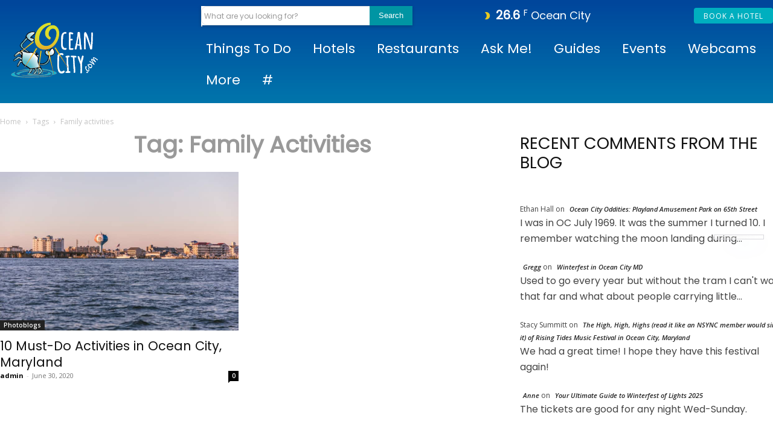

--- FILE ---
content_type: text/html; charset=UTF-8
request_url: https://www.oceancity.com/tag/family-activities/
body_size: 54736
content:
<!doctype html >
<html dir="ltr" lang="en-US" prefix="og: https://ogp.me/ns#">
<head>
    <meta charset="UTF-8" />
    
    <meta name="viewport" content="width=device-width, initial-scale=1.0">
    <link rel="pingback" href="https://www.oceancity.com/xmlrpc.php" />
    	<style>img:is([sizes="auto" i], [sizes^="auto," i]) { contain-intrinsic-size: 3000px 1500px }</style>
	
		<!-- All in One SEO Pro 4.9.2 - aioseo.com -->
		<title>family activities - OceanCity.com</title>
	<meta name="robots" content="max-image-preview:large" />
	<link rel="canonical" href="https://www.oceancity.com/tag/family-activities/" />
	<meta name="generator" content="All in One SEO Pro (AIOSEO) 4.9.2" />
		<meta property="og:locale" content="en_US" />
		<meta property="og:site_name" content="OceanCity.com - Your guide to Ocean City, MD" />
		<meta property="og:type" content="article" />
		<meta property="og:title" content="family activities - OceanCity.com" />
		<meta property="og:url" content="https://www.oceancity.com/tag/family-activities/" />
		<meta name="twitter:card" content="summary_large_image" />
		<meta name="twitter:title" content="family activities - OceanCity.com" />
		<script type="application/ld+json" class="aioseo-schema">
			{"@context":"https:\/\/schema.org","@graph":[{"@type":"BreadcrumbList","@id":"https:\/\/www.oceancity.com\/tag\/family-activities\/#breadcrumblist","itemListElement":[{"@type":"ListItem","@id":"https:\/\/www.oceancity.com#listItem","position":1,"name":"Home","item":"https:\/\/www.oceancity.com","nextItem":{"@type":"ListItem","@id":"https:\/\/www.oceancity.com\/tag\/family-activities\/#listItem","name":"family activities"}},{"@type":"ListItem","@id":"https:\/\/www.oceancity.com\/tag\/family-activities\/#listItem","position":2,"name":"family activities","previousItem":{"@type":"ListItem","@id":"https:\/\/www.oceancity.com#listItem","name":"Home"}}]},{"@type":"CollectionPage","@id":"https:\/\/www.oceancity.com\/tag\/family-activities\/#collectionpage","url":"https:\/\/www.oceancity.com\/tag\/family-activities\/","name":"family activities - OceanCity.com","inLanguage":"en-US","isPartOf":{"@id":"https:\/\/www.oceancity.com\/#website"},"breadcrumb":{"@id":"https:\/\/www.oceancity.com\/tag\/family-activities\/#breadcrumblist"}},{"@type":"Organization","@id":"https:\/\/www.oceancity.com\/#organization","name":"OceanCity.com","description":"Your guide to Ocean City, MD","url":"https:\/\/www.oceancity.com\/","telephone":"+14107031970","logo":{"@type":"ImageObject","url":"https:\/\/www.oceancity.com\/wp-content\/uploads\/2021\/07\/ocean-city-logo-2021_black-com.png","@id":"https:\/\/www.oceancity.com\/tag\/family-activities\/#organizationLogo","width":432,"height":288,"caption":"OceanCity.com Logo"},"image":{"@id":"https:\/\/www.oceancity.com\/tag\/family-activities\/#organizationLogo"}},{"@type":"WebSite","@id":"https:\/\/www.oceancity.com\/#website","url":"https:\/\/www.oceancity.com\/","name":"OceanCity.com","description":"Your guide to Ocean City, MD","inLanguage":"en-US","publisher":{"@id":"https:\/\/www.oceancity.com\/#organization"}}]}
		</script>
		<!-- All in One SEO Pro -->

<link rel="icon" type="image/png" href="https://www.oceancity.com/wp-content/uploads/2021/02/crab-favicon.png"><link rel='dns-prefetch' href='//scripts.mediavine.com' />
<link rel='dns-prefetch' href='//use.fontawesome.com' />
<link rel='dns-prefetch' href='//fonts.googleapis.com' />
<link rel="alternate" type="application/rss+xml" title="OceanCity.com &raquo; Feed" href="https://www.oceancity.com/feed/" />
<style id='wp-emoji-styles-inline-css' type='text/css'>

	img.wp-smiley, img.emoji {
		display: inline !important;
		border: none !important;
		box-shadow: none !important;
		height: 1em !important;
		width: 1em !important;
		margin: 0 0.07em !important;
		vertical-align: -0.1em !important;
		background: none !important;
		padding: 0 !important;
	}
</style>
<style id='classic-theme-styles-inline-css' type='text/css'>
/*! This file is auto-generated */
.wp-block-button__link{color:#fff;background-color:#32373c;border-radius:9999px;box-shadow:none;text-decoration:none;padding:calc(.667em + 2px) calc(1.333em + 2px);font-size:1.125em}.wp-block-file__button{background:#32373c;color:#fff;text-decoration:none}
</style>
<link data-minify="1" rel='stylesheet' id='aioseo/css/src/vue/standalone/blocks/table-of-contents/global.scss-css' href='https://www.oceancity.com/wp-content/cache/min/1/wp-content/plugins/all-in-one-seo-pack-pro/dist/Pro/assets/css/table-of-contents/global.e90f6d47.css?ver=1765478417' type='text/css' media='all' />
<link data-minify="1" rel='stylesheet' id='aioseo/css/src/vue/standalone/blocks/pro/recipe/global.scss-css' href='https://www.oceancity.com/wp-content/cache/min/1/wp-content/plugins/all-in-one-seo-pack-pro/dist/Pro/assets/css/recipe/global.67a3275f.css?ver=1765478417' type='text/css' media='all' />
<link data-minify="1" rel='stylesheet' id='aioseo/css/src/vue/standalone/blocks/pro/product/global.scss-css' href='https://www.oceancity.com/wp-content/cache/min/1/wp-content/plugins/all-in-one-seo-pack-pro/dist/Pro/assets/css/product/global.61066cfb.css?ver=1765478417' type='text/css' media='all' />
<link data-minify="1" rel='stylesheet' id='aioseo-eeat/css/src/vue/standalone/blocks/author-bio/global.scss-css' href='https://www.oceancity.com/wp-content/cache/min/1/wp-content/plugins/aioseo-eeat/dist/Pro/assets/css/author-bio/global.lvru5eV8.css?ver=1765478417' type='text/css' media='all' />
<link data-minify="1" rel='stylesheet' id='aioseo-eeat/css/src/vue/standalone/blocks/author-tooltip/global.scss-css' href='https://www.oceancity.com/wp-content/cache/min/1/wp-content/plugins/aioseo-eeat/dist/Pro/assets/css/author-tooltip/global.BEv34Lr4.css?ver=1765478417' type='text/css' media='all' />
<link data-minify="1" rel='stylesheet' id='aioseo-eeat/css/src/vue/standalone/blocks/reviewer-tooltip/global.scss-css' href='https://www.oceancity.com/wp-content/cache/min/1/wp-content/plugins/aioseo-eeat/dist/Pro/assets/css/reviewer-tooltip/global.Cz6Z5e1C.css?ver=1765478417' type='text/css' media='all' />
<style id='global-styles-inline-css' type='text/css'>
:root{--wp--preset--aspect-ratio--square: 1;--wp--preset--aspect-ratio--4-3: 4/3;--wp--preset--aspect-ratio--3-4: 3/4;--wp--preset--aspect-ratio--3-2: 3/2;--wp--preset--aspect-ratio--2-3: 2/3;--wp--preset--aspect-ratio--16-9: 16/9;--wp--preset--aspect-ratio--9-16: 9/16;--wp--preset--color--black: #000000;--wp--preset--color--cyan-bluish-gray: #abb8c3;--wp--preset--color--white: #ffffff;--wp--preset--color--pale-pink: #f78da7;--wp--preset--color--vivid-red: #cf2e2e;--wp--preset--color--luminous-vivid-orange: #ff6900;--wp--preset--color--luminous-vivid-amber: #fcb900;--wp--preset--color--light-green-cyan: #7bdcb5;--wp--preset--color--vivid-green-cyan: #00d084;--wp--preset--color--pale-cyan-blue: #8ed1fc;--wp--preset--color--vivid-cyan-blue: #0693e3;--wp--preset--color--vivid-purple: #9b51e0;--wp--preset--gradient--vivid-cyan-blue-to-vivid-purple: linear-gradient(135deg,rgba(6,147,227,1) 0%,rgb(155,81,224) 100%);--wp--preset--gradient--light-green-cyan-to-vivid-green-cyan: linear-gradient(135deg,rgb(122,220,180) 0%,rgb(0,208,130) 100%);--wp--preset--gradient--luminous-vivid-amber-to-luminous-vivid-orange: linear-gradient(135deg,rgba(252,185,0,1) 0%,rgba(255,105,0,1) 100%);--wp--preset--gradient--luminous-vivid-orange-to-vivid-red: linear-gradient(135deg,rgba(255,105,0,1) 0%,rgb(207,46,46) 100%);--wp--preset--gradient--very-light-gray-to-cyan-bluish-gray: linear-gradient(135deg,rgb(238,238,238) 0%,rgb(169,184,195) 100%);--wp--preset--gradient--cool-to-warm-spectrum: linear-gradient(135deg,rgb(74,234,220) 0%,rgb(151,120,209) 20%,rgb(207,42,186) 40%,rgb(238,44,130) 60%,rgb(251,105,98) 80%,rgb(254,248,76) 100%);--wp--preset--gradient--blush-light-purple: linear-gradient(135deg,rgb(255,206,236) 0%,rgb(152,150,240) 100%);--wp--preset--gradient--blush-bordeaux: linear-gradient(135deg,rgb(254,205,165) 0%,rgb(254,45,45) 50%,rgb(107,0,62) 100%);--wp--preset--gradient--luminous-dusk: linear-gradient(135deg,rgb(255,203,112) 0%,rgb(199,81,192) 50%,rgb(65,88,208) 100%);--wp--preset--gradient--pale-ocean: linear-gradient(135deg,rgb(255,245,203) 0%,rgb(182,227,212) 50%,rgb(51,167,181) 100%);--wp--preset--gradient--electric-grass: linear-gradient(135deg,rgb(202,248,128) 0%,rgb(113,206,126) 100%);--wp--preset--gradient--midnight: linear-gradient(135deg,rgb(2,3,129) 0%,rgb(40,116,252) 100%);--wp--preset--font-size--small: 11px;--wp--preset--font-size--medium: 20px;--wp--preset--font-size--large: 32px;--wp--preset--font-size--x-large: 42px;--wp--preset--font-size--regular: 15px;--wp--preset--font-size--larger: 50px;--wp--preset--spacing--20: 0.44rem;--wp--preset--spacing--30: 0.67rem;--wp--preset--spacing--40: 1rem;--wp--preset--spacing--50: 1.5rem;--wp--preset--spacing--60: 2.25rem;--wp--preset--spacing--70: 3.38rem;--wp--preset--spacing--80: 5.06rem;--wp--preset--shadow--natural: 6px 6px 9px rgba(0, 0, 0, 0.2);--wp--preset--shadow--deep: 12px 12px 50px rgba(0, 0, 0, 0.4);--wp--preset--shadow--sharp: 6px 6px 0px rgba(0, 0, 0, 0.2);--wp--preset--shadow--outlined: 6px 6px 0px -3px rgba(255, 255, 255, 1), 6px 6px rgba(0, 0, 0, 1);--wp--preset--shadow--crisp: 6px 6px 0px rgba(0, 0, 0, 1);}:where(.is-layout-flex){gap: 0.5em;}:where(.is-layout-grid){gap: 0.5em;}body .is-layout-flex{display: flex;}.is-layout-flex{flex-wrap: wrap;align-items: center;}.is-layout-flex > :is(*, div){margin: 0;}body .is-layout-grid{display: grid;}.is-layout-grid > :is(*, div){margin: 0;}:where(.wp-block-columns.is-layout-flex){gap: 2em;}:where(.wp-block-columns.is-layout-grid){gap: 2em;}:where(.wp-block-post-template.is-layout-flex){gap: 1.25em;}:where(.wp-block-post-template.is-layout-grid){gap: 1.25em;}.has-black-color{color: var(--wp--preset--color--black) !important;}.has-cyan-bluish-gray-color{color: var(--wp--preset--color--cyan-bluish-gray) !important;}.has-white-color{color: var(--wp--preset--color--white) !important;}.has-pale-pink-color{color: var(--wp--preset--color--pale-pink) !important;}.has-vivid-red-color{color: var(--wp--preset--color--vivid-red) !important;}.has-luminous-vivid-orange-color{color: var(--wp--preset--color--luminous-vivid-orange) !important;}.has-luminous-vivid-amber-color{color: var(--wp--preset--color--luminous-vivid-amber) !important;}.has-light-green-cyan-color{color: var(--wp--preset--color--light-green-cyan) !important;}.has-vivid-green-cyan-color{color: var(--wp--preset--color--vivid-green-cyan) !important;}.has-pale-cyan-blue-color{color: var(--wp--preset--color--pale-cyan-blue) !important;}.has-vivid-cyan-blue-color{color: var(--wp--preset--color--vivid-cyan-blue) !important;}.has-vivid-purple-color{color: var(--wp--preset--color--vivid-purple) !important;}.has-black-background-color{background-color: var(--wp--preset--color--black) !important;}.has-cyan-bluish-gray-background-color{background-color: var(--wp--preset--color--cyan-bluish-gray) !important;}.has-white-background-color{background-color: var(--wp--preset--color--white) !important;}.has-pale-pink-background-color{background-color: var(--wp--preset--color--pale-pink) !important;}.has-vivid-red-background-color{background-color: var(--wp--preset--color--vivid-red) !important;}.has-luminous-vivid-orange-background-color{background-color: var(--wp--preset--color--luminous-vivid-orange) !important;}.has-luminous-vivid-amber-background-color{background-color: var(--wp--preset--color--luminous-vivid-amber) !important;}.has-light-green-cyan-background-color{background-color: var(--wp--preset--color--light-green-cyan) !important;}.has-vivid-green-cyan-background-color{background-color: var(--wp--preset--color--vivid-green-cyan) !important;}.has-pale-cyan-blue-background-color{background-color: var(--wp--preset--color--pale-cyan-blue) !important;}.has-vivid-cyan-blue-background-color{background-color: var(--wp--preset--color--vivid-cyan-blue) !important;}.has-vivid-purple-background-color{background-color: var(--wp--preset--color--vivid-purple) !important;}.has-black-border-color{border-color: var(--wp--preset--color--black) !important;}.has-cyan-bluish-gray-border-color{border-color: var(--wp--preset--color--cyan-bluish-gray) !important;}.has-white-border-color{border-color: var(--wp--preset--color--white) !important;}.has-pale-pink-border-color{border-color: var(--wp--preset--color--pale-pink) !important;}.has-vivid-red-border-color{border-color: var(--wp--preset--color--vivid-red) !important;}.has-luminous-vivid-orange-border-color{border-color: var(--wp--preset--color--luminous-vivid-orange) !important;}.has-luminous-vivid-amber-border-color{border-color: var(--wp--preset--color--luminous-vivid-amber) !important;}.has-light-green-cyan-border-color{border-color: var(--wp--preset--color--light-green-cyan) !important;}.has-vivid-green-cyan-border-color{border-color: var(--wp--preset--color--vivid-green-cyan) !important;}.has-pale-cyan-blue-border-color{border-color: var(--wp--preset--color--pale-cyan-blue) !important;}.has-vivid-cyan-blue-border-color{border-color: var(--wp--preset--color--vivid-cyan-blue) !important;}.has-vivid-purple-border-color{border-color: var(--wp--preset--color--vivid-purple) !important;}.has-vivid-cyan-blue-to-vivid-purple-gradient-background{background: var(--wp--preset--gradient--vivid-cyan-blue-to-vivid-purple) !important;}.has-light-green-cyan-to-vivid-green-cyan-gradient-background{background: var(--wp--preset--gradient--light-green-cyan-to-vivid-green-cyan) !important;}.has-luminous-vivid-amber-to-luminous-vivid-orange-gradient-background{background: var(--wp--preset--gradient--luminous-vivid-amber-to-luminous-vivid-orange) !important;}.has-luminous-vivid-orange-to-vivid-red-gradient-background{background: var(--wp--preset--gradient--luminous-vivid-orange-to-vivid-red) !important;}.has-very-light-gray-to-cyan-bluish-gray-gradient-background{background: var(--wp--preset--gradient--very-light-gray-to-cyan-bluish-gray) !important;}.has-cool-to-warm-spectrum-gradient-background{background: var(--wp--preset--gradient--cool-to-warm-spectrum) !important;}.has-blush-light-purple-gradient-background{background: var(--wp--preset--gradient--blush-light-purple) !important;}.has-blush-bordeaux-gradient-background{background: var(--wp--preset--gradient--blush-bordeaux) !important;}.has-luminous-dusk-gradient-background{background: var(--wp--preset--gradient--luminous-dusk) !important;}.has-pale-ocean-gradient-background{background: var(--wp--preset--gradient--pale-ocean) !important;}.has-electric-grass-gradient-background{background: var(--wp--preset--gradient--electric-grass) !important;}.has-midnight-gradient-background{background: var(--wp--preset--gradient--midnight) !important;}.has-small-font-size{font-size: var(--wp--preset--font-size--small) !important;}.has-medium-font-size{font-size: var(--wp--preset--font-size--medium) !important;}.has-large-font-size{font-size: var(--wp--preset--font-size--large) !important;}.has-x-large-font-size{font-size: var(--wp--preset--font-size--x-large) !important;}
:where(.wp-block-post-template.is-layout-flex){gap: 1.25em;}:where(.wp-block-post-template.is-layout-grid){gap: 1.25em;}
:where(.wp-block-columns.is-layout-flex){gap: 2em;}:where(.wp-block-columns.is-layout-grid){gap: 2em;}
:root :where(.wp-block-pullquote){font-size: 1.5em;line-height: 1.6;}
</style>
<link data-minify="1" rel='stylesheet' id='woocommerce-layout-css' href='https://www.oceancity.com/wp-content/cache/min/1/wp-content/plugins/woocommerce/assets/css/woocommerce-layout.css?ver=1765478417' type='text/css' media='all' />
<link data-minify="1" rel='stylesheet' id='woocommerce-smallscreen-css' href='https://www.oceancity.com/wp-content/cache/min/1/wp-content/plugins/woocommerce/assets/css/woocommerce-smallscreen.css?ver=1765478417' type='text/css' media='only screen and (max-width: 768px)' />
<link data-minify="1" rel='stylesheet' id='woocommerce-general-css' href='https://www.oceancity.com/wp-content/cache/min/1/wp-content/plugins/woocommerce/assets/css/woocommerce.css?ver=1765478417' type='text/css' media='all' />
<style id='woocommerce-inline-inline-css' type='text/css'>
.woocommerce form .form-row .required { visibility: visible; }
</style>
<link data-minify="1" rel='stylesheet' id='td-plugin-multi-purpose-css' href='https://www.oceancity.com/wp-content/cache/min/1/wp-content/plugins/td-composer/td-multi-purpose/style.css?ver=1765478417' type='text/css' media='all' />
<link rel='stylesheet' id='google-fonts-style-css' href='https://fonts.googleapis.com/css?family=Poppins%3A400%7COswald%3A400%7COpen+Sans%3A400%7CCatamaran%3A400%7CMontserrat%3A400%7CPoppins%3A400%7COswald%3A400%2C500%2C300%2C700%7CCatamaran%3A300%2C500%2C400%7CMontserrat%3A400&#038;display=swap&#038;ver=12.7.3' type='text/css' media='all' />
<link data-minify="1" rel='stylesheet' id='tablepress-default-css' href='https://www.oceancity.com/wp-content/cache/min/1/wp-content/plugins/tablepress/css/build/default.css?ver=1765478417' type='text/css' media='all' />
<link data-minify="1" rel='stylesheet' id='ayecode-ui-css' href='https://www.oceancity.com/wp-content/cache/min/1/wp-content/plugins/geodirectory/vendor/ayecode/wp-ayecode-ui/assets-v5/css/ayecode-ui-compatibility.css?ver=1765478417' type='text/css' media='all' />
<style id='ayecode-ui-inline-css' type='text/css'>
html body{--bs-link-hover-color:rgba(var(--bs-primary-rgb),.75);--bs-link-color:var(--bs-primary)}.bsui .breadcrumb{--bs-breadcrumb-item-active-color:#1fa3c4}.bsui .navbar{--bs-nav-link-hover-color:#1fa3c4;--bs-navbar-hover-color:#1fa3c4;--bs-navbar-active-color:#1fa3c4}.bsui a{color:var(--bs-primary)}.bsui .text-primary{color:var(--bs-primary)!important}.bsui .dropdown-menu{--bs-dropdown-link-hover-color:var(--bs-primary);--bs-dropdown-link-active-color:var(--bs-primary)}.bsui .pagination{--bs-pagination-hover-color:var(--bs-primary);--bs-pagination-active-bg:var(--bs-primary)}.bsui .link-primary{color:var(--bs-primary-rgb)!important}.bsui .link-primary:hover{color:rgba(var(--bs-primary-rgb),.8)!important}.bsui .btn-primary{--bs-btn-bg:#1fa3c4;--bs-btn-border-color:#1fa3c4;--bs-btn-hover-bg:rgba(var(--bs-primary-rgb),.9);--bs-btn-hover-border-color:rgba(var(--bs-primary-rgb),.9);--bs-btn-focus-shadow-rgb:--bs-primary-rgb;--bs-btn-active-bg:rgba(var(--bs-primary-rgb),.9);--bs-btn-active-border-color:rgba(var(--bs-primary-rgb),.9);--bs-btn-active-shadow:unset;--bs-btn-disabled-bg:rgba(var(--bs-primary-rgb),.5);--bs-btn-disabled-border-color:rgba(var(--bs-primary-rgb),.1)}.bsui .btn-outline-primary{--bs-btn-color:#1fa3c4;--bs-btn-border-color:#1fa3c4;--bs-btn-hover-bg:rgba(var(--bs-primary-rgb),.9);--bs-btn-hover-border-color:rgba(var(--bs-primary-rgb),.9);--bs-btn-focus-shadow-rgb:--bs-primary-rgb;--bs-btn-active-bg:rgba(var(--bs-primary-rgb),.9);--bs-btn-active-border-color:rgba(var(--bs-primary-rgb),.9);--bs-btn-active-shadow:unset;--bs-btn-disabled-bg:rgba(var(--bs-primary-rgb),.5);--bs-btn-disabled-border-color:rgba(var(--bs-primary-rgb),.1)}.bsui .btn-primary:hover{box-shadow:0 .25rem .25rem .125rem rgb(var(--bs-primary-rgb),.1),0 .375rem .75rem -.125rem rgb(var(--bs-primary-rgb),.4)}.bsui .btn-translucent-primary{color:rgb(var(--bs-primary-rgb))}.bsui .btn-translucent-primary:hover,.bsui .btn-translucent-primary:focus,.bsui .btn-translucent-primary.focus{background-color:rgb(var(--bs-primary-rgb))}html body{--bs-primary:#1fa3c4}html body{--bs-primary-rgb:31,163,196}.bsui .btn-primary:hover,.bsui .btn-primary:focus,.bsui .btn-primary.focus{background-color:#1d97b6;border-color:#1c93b1}.bsui .btn-outline-primary:not(:disabled):not(.disabled):active:focus,.bsui .btn-outline-primary:not(:disabled):not(.disabled).active:focus,.show>.bsui .btn-outline-primary.dropdown-toggle:focus{box-shadow:0 0 0 .2rem #1fa3c440}.bsui .btn-primary:not(:disabled):not(.disabled):active,.bsui .btn-primary:not(:disabled):not(.disabled).active,.show>.bsui .btn-primary.dropdown-toggle{background-color:#1c93b1;border-color:#1c8fac}.bsui .btn-primary:not(:disabled):not(.disabled):active:focus,.bsui .btn-primary:not(:disabled):not(.disabled).active:focus,.show>.bsui .btn-primary.dropdown-toggle:focus{box-shadow:0 0 0 .2rem #1fa3c440}.bsui .btn-primary:not(:disabled):not(.disabled):active:focus,.bsui .btn-primary:not(:disabled):not(.disabled):focus{box-shadow:0 .25rem .25rem .125rem rgba(var(--bs-primary-rgb),.1),0 .375rem .75rem -.125rem rgba(var(--bs-primary-rgb),.4)}.bsui .alert-primary{--bs-alert-bg:rgba(var(--bs-primary-rgb),.1)!important;--bs-alert-border-color:rgba(var(--bs-primary-rgb),.25)!important;--bs-alert-color:rgba(var(--bs-primary-rgb),1)!important}body.modal-open #wpadminbar{z-index:999}.embed-responsive-16by9 .fluid-width-video-wrapper{padding:0!important;position:initial}
</style>
<link rel='stylesheet' id='td-theme-css' href='https://www.oceancity.com/wp-content/themes/OceanCity_news/style.css?ver=9.0.1.1535807661' type='text/css' media='all' />
<style id='td-theme-inline-css' type='text/css'>@media (max-width:767px){.td-header-desktop-wrap{display:none}}@media (min-width:767px){.td-header-mobile-wrap{display:none}}</style>
<link data-minify="1" rel='stylesheet' id='td-theme-woo-css' href='https://www.oceancity.com/wp-content/cache/min/1/wp-content/themes/Newspaper/style-woocommerce.css?ver=1765478417' type='text/css' media='all' />
<link data-minify="1" rel='stylesheet' id='chld_thm_cfg_parent-css' href='https://www.oceancity.com/wp-content/cache/min/1/wp-content/themes/Newspaper/style.css?ver=1765478417' type='text/css' media='all' />
<link data-minify="1" rel='stylesheet' id='td-legacy-framework-front-style-css' href='https://www.oceancity.com/wp-content/cache/min/1/wp-content/plugins/td-composer/legacy/Newspaper/assets/css/td_legacy_main.css?ver=1765478417' type='text/css' media='all' />
<link data-minify="1" rel='stylesheet' id='td-legacy-framework-woo-style-css' href='https://www.oceancity.com/wp-content/cache/min/1/wp-content/plugins/td-composer/legacy/Newspaper/assets/css/td_legacy_woocommerce.css?ver=1765478417' type='text/css' media='all' />
<link data-minify="1" rel='stylesheet' id='tdb_style_cloud_templates_front-css' href='https://www.oceancity.com/wp-content/cache/min/1/wp-content/plugins/td-cloud-library/assets/css/tdb_main.css?ver=1765478417' type='text/css' media='all' />
<script type="text/javascript" src="https://www.oceancity.com/wp-includes/js/jquery/jquery.min.js?ver=3.7.1" id="jquery-core-js"></script>






<script type="text/javascript" id="geodir-js-extra">
/* <![CDATA[ */
var geodir_event_params = {"text_to":"to","input_date_format":"m\/d\/Y","display_date_format":"m\/d\/Y","jqueryui_date_format":"mm\/dd\/yy","week_start_day":"1","monthsArray":"[\"January\", \"February\", \"March\", \"April\", \"May\", \"June\", \"July\", \"August\", \"September\", \"October\", \"November\", \"December\"]","calendar_params":""};
var geodir_search_params = {"geodir_advanced_search_plugin_url":"https:\/\/www.oceancity.com\/wp-content\/plugins\/geodir_advance_search_filters","geodir_admin_ajax_url":"https:\/\/www.oceancity.com\/wp-admin\/admin-ajax.php","request_param":"{\"geo_url\":\"is_location\"}","msg_Near":"Near:","default_Near":"Near","msg_Me":"Me","unom_dist":"miles","autocomplete_field_name":"s","geodir_enable_autocompleter":"0","search_suggestions_with":"","geodir_location_manager_active":"1","msg_User_defined":"User defined","ask_for_share_location":"","geodir_autolocate_ask":"","geodir_autolocate_ask_msg":"Do you wish to be geolocated to listings near you?","UNKNOWN_ERROR":"Unable to find your location.","PERMISSION_DENINED":"Permission denied in finding your location.","POSITION_UNAVAILABLE":"Your location is currently unknown.","BREAK":"Attempt to find location took too long.","GEOLOCATION_NOT_SUPPORTED":"Geolocation is not supported by this browser.","DEFAUTL_ERROR":"Browser unable to find your location.","text_more":"More","text_less":"Less","msg_In":"In:","txt_in_country":"(Country)","txt_in_region":"(Region)","txt_in_city":"(City)","txt_in_hood":"(Neighbourhood)","compass_active_color":"#087CC9","onload_redirect":"no","onload_askRedirect":"","onload_redirectLocation":"","autocomplete_min_chars":"3","autocompleter_max_results":"10","autocompleter_filter_location":"","time_format":"g:i a","am_pm":"[\"am\", \"AM\", \"pm\", \"PM\"]","open_now_format":"{label}, {time}","ajaxPagination":"","txt_loadMore":"Load More","txt_loading":"Loading..."};
var geodir_location_params = {"geodir_location_admin_url":"https:\/\/www.oceancity.com\/wp-admin\/admin.php","geodir_location_plugin_url":"https:\/\/www.oceancity.com\/wp-content\/plugins\/geodir_location_manager","ajax_url":"https:\/\/www.oceancity.com\/wp-admin\/admin-ajax.php","select_merge_city_msg":"Please select merge city.","confirm_set_default":"Are sure you want to make this city default?","LISTING_URL_PREFIX":"Please enter listing url prefix","LISTING_URL_PREFIX_INVALID_CHAR":"Invalid character in listing url prefix","LOCATION_URL_PREFIX":"Please enter location url prefix","LOCATOIN_PREFIX_INVALID_CHAR":"Invalid character in location url prefix","LOCATION_CAT_URL_SEP":"Please enter location and category url separator","LOCATION_CAT_URL_SEP_INVALID_CHAR":"Invalid character in location and category url separator","LISTING_DETAIL_URL_SEP":"Please enter listing detail url separator","LISTING_DETAIL_URL_SEP_INVALID_CHAR":"Invalid character in listing detail url separator","LOCATION_PLEASE_WAIT":"Please wait...","LOCATION_CHOSEN_NO_RESULT_TEXT":"Sorry, nothing found!","LOCATION_CHOSEN_KEEP_TYPE_TEXT":"Please wait...","LOCATION_CHOSEN_LOOKING_FOR_TEXT":"We are searching for","select_location_translate_msg":"Please select country to update translation.","select_location_translate_confirm_msg":"Are you sure?","gd_text_search_city":"Search City","gd_text_search_region":"Search Region","gd_text_search_country":"Search Country","gd_text_search_location":"Search location","gd_base_location":"https:\/\/www.oceancity.com\/location\/","UNKNOWN_ERROR":"Unable to find your location.","PERMISSION_DENINED":"Permission denied in finding your location.","POSITION_UNAVAILABLE":"Your location is currently unknown.","BREAK":"Attempt to find location took too long.","DEFAUTL_ERROR":"Browser unable to find your location.","msg_Near":"Near:","msg_Me":"Me","msg_User_defined":"User defined","confirm_delete_location":"Deleting location will also DELETE any LISTINGS in this location. Are you sure want to DELETE this location?","confirm_delete_neighbourhood":"Are you sure you want to delete this neighbourhood?","delete_bulk_location_select_msg":"Please select at least one location.","neighbourhood_is_active":"1","text_In":"In:","autocompleter_min_chars":"3","disable_nearest_cities":"1"};
var geodir_params = {"siteurl":"https:\/\/www.oceancity.com","plugin_url":"https:\/\/www.oceancity.com\/wp-content\/plugins\/geodirectory","ajax_url":"https:\/\/www.oceancity.com\/wp-admin\/admin-ajax.php","gd_ajax_url":"https:\/\/www.oceancity.com\/wp-admin\/admin-ajax.php?gd-ajax=1","has_gd_ajax":"1","gd_modal":"0","is_rtl":"","basic_nonce":"39c8083558","text_add_fav":"Add to Favorites","text_fav":"Favorite","text_remove_fav":"Remove from Favorites","text_unfav":"Unfavorite","icon_fav":"fas fa-heart","icon_unfav":"fas fa-heart","api_url":"https:\/\/www.oceancity.com\/wp-json\/geodir\/v2\/","location_base_url":"https:\/\/www.oceancity.com\/location\/","location_url":"https:\/\/www.oceancity.com\/location\/","search_base_url":"https:\/\/www.oceancity.com\/directory\/","custom_field_not_blank_var":"Field label must not be blank","custom_field_not_special_char":"Please do not use special character and spaces in field key Variable Name.","custom_field_unique_name":"Field key must be unique.","custom_field_delete":"Are you sure you wish to delete this field?","custom_field_delete_children":"You must move or remove child elements first.","tax_meta_class_succ_del_msg":"File has been successfully deleted.","tax_meta_class_not_permission_to_del_msg":"You do NOT have permission to delete this file.","tax_meta_class_order_save_msg":"Order saved!","tax_meta_class_not_permission_record_img_msg":"You do not have permission to reorder images.","address_not_found_on_map_msg":"Address not found for:","my_place_listing_del":"Are you sure you wish to delete this listing?","confirmPostAuthorAction":"Are you sure you wish to perform this action?","my_main_listing_del":"Deleting the main listing of a franchise will turn all franchises in regular listings. Are you sure wish to delete this main listing?","rating_error_msg":"Error : please retry","listing_url_prefix_msg":"Please enter listing url prefix","invalid_listing_prefix_msg":"Invalid character in listing url prefix","location_url_prefix_msg":"Please enter location url prefix","invalid_location_prefix_msg":"Invalid character in location url prefix","location_and_cat_url_separator_msg":"Please enter location and category url separator","invalid_char_and_cat_url_separator_msg":"Invalid character in location and category url separator","listing_det_url_separator_msg":"Please enter listing detail url separator","invalid_char_listing_det_url_separator_msg":"Invalid character in listing detail url separator","loading_listing_error_favorite":"Error loading listing.","field_id_required":"This field is required.","valid_email_address_msg":"Please enter valid email address.","default_marker_icon":"https:\/\/www.oceancity.com\/wp-content\/plugins\/geodirectory\/assets\/images\/pin.png","default_marker_w":"50","default_marker_h":"50","latitude_error_msg":"A numeric value is required. Please make sure you have either dragged the marker or clicked the button: Set Address On Map","longgitude_error_msg":"A numeric value is required. Please make sure you have either dragged the marker or clicked the button: Set Address On Map","gd_cmt_btn_post_reply":"Post Reply","gd_cmt_btn_reply_text":"Reply text","gd_cmt_btn_post_review":"Post Review","gd_cmt_btn_review_text":"Review text","gd_cmt_err_no_rating":"Please select star rating, you can't leave a review without stars.","err_max_file_size":"File size error : You tried to upload a file over %s","err_file_upload_limit":"You have reached your upload limit of %s files.","err_pkg_upload_limit":"You may only upload %s files with this package, please try again.","action_remove":"Remove","txt_all_files":"Allowed files","err_file_type":"File type error. Allowed file types: %s","gd_allowed_img_types":"jpg,jpe,jpeg,gif,png,bmp,ico,webp,avif","txt_form_wait":"Wait...","txt_form_searching":"Searching...","txt_form_my_location":"My Location","txt_near_my_location":"Near: My Location","rating_type":"fa","reviewrating":"","multirating":"","map_name":"google","osmStart":"Start","osmVia":"Via {viaNumber}","osmEnd":"Enter Your Location","osmPressEnter":"Press Enter key to search","geoMyLocation":"My Location","geoErrUNKNOWN_ERROR":"Unable to find your location","geoErrPERMISSION_DENINED":"Permission denied in finding your location","geoErrPOSITION_UNAVAILABLE":"Your location is currently unknown","geoErrBREAK":"Attempt to find location took too long","geoErrDEFAULT":"Location detection not supported in browser","i18n_set_as_default":"Set as default","i18n_no_matches":"No matches found","i18n_ajax_error":"Loading failed","i18n_input_too_short_1":"Please enter 1 or more characters","i18n_input_too_short_n":"Please enter %item% or more characters","i18n_input_too_long_1":"Please delete 1 character","i18n_input_too_long_n":"Please delete %item% characters","i18n_selection_too_long_1":"You can only select 1 item","i18n_selection_too_long_n":"You can only select %item% items","i18n_load_more":"Loading more results\u2026","i18n_searching":"Searching\u2026","txt_choose_image":"Choose an image","txt_use_image":"Use image","img_spacer":"https:\/\/www.oceancity.com\/wp-content\/plugins\/geodirectory\/assets\/images\/media-button-image.gif","txt_post_review":"Post Review","txt_post_reply":"Post reply","txt_leave_a_review":"Leave a Review","txt_leave_a_reply":"Leave a reply","txt_reply_text":"Reply text","txt_review_text":"Review text","txt_read_more":"Read more","txt_about_listing":"about this listing","txt_open_now":"Open now","txt_closed_now":"Closed now","txt_closed_today":"Closed today","txt_closed":"Closed","txt_single_use":"This field is single use only and is already being used.","txt_page_settings":"Page selections should not be the same, please correct the issue to continue.","txt_save_other_setting":"Please save the current setting before adding a new one.","txt_previous":"Previous","txt_next":"Next","txt_lose_changes":"You may lose changes if you navigate away now!","txt_are_you_sure":"Are you sure?","txt_saving":"Saving...","txt_saved":"Saved","txt_order_saved":"Order saved","txt_preview":"Preview","txt_edit":"Edit","txt_delete":"Delete","txt_cancel":"Cancel","txt_confirm":"Confirm","txt_continue":"Continue","txt_yes":"Yes","txt_deleted":"Deleted","txt_google_key_error":"Google API key Error","txt_documentation":"Documentation","txt_google_key_verifying":"Verifying API Key","txt_google_key_enable_billing":"Enable Billing","txt_google_key_error_project":"Key invalid, you might have entered the project number instead of the API key","txt_google_key_error_invalid":"Key invalid, please double check you have entered it correctly","txt_google_key_error_referer":"This URL is not allowed for this API Key","txt_google_key_error_billing":"You must enable billing on your Google account.","txt_google_key_error_brave":"Brave browser shield will block this check and return a false positive","confirm_new_wp_template":"Are you sure want to create a new template to customize?","gmt_offset":"+0:00","timezone_string":"UTC","autosave":"10000","search_users_nonce":"5809d107a6","google_api_key":"AIzaSyDQmoyRAJ3Za-apeUrl6qaqc89SXVt3ZG8","mapLanguage":"en","osmRouteLanguage":"en","markerAnimation":"bounce","confirm_set_location":"Would you like to manually set your location?","confirm_lbl_error":"ERROR:","label_title":"Title","label_caption":"Caption","button_set":"Set","BH_altTimeFormat":"h:i K","splitUK":"0","time_ago":{"prefix_ago":"","suffix_ago":" ago","prefix_after":"after ","suffix_after":"","seconds":"less than a minute","minute":"about a minute","minutes":"%d minutes","hour":"about an hour","hours":"about %d hours","day":"a day","days":"%d days","month":"about a month","months":"%d months","year":"about a year","years":"%d years"},"resize_marker":"","marker_max_width":"50","marker_max_height":"50","hasAjaxSearch":""};
/* ]]> */
</script>








<script type="text/javascript" async="async" fetchpriority="high" data-noptimize="1" data-cfasync="false" src="https://scripts.mediavine.com/tags/ocean-city.js?ver=6.8.3" id="mv-script-wrapper-js"></script>

<script type="text/javascript" id="wc-add-to-cart-js-extra">
/* <![CDATA[ */
var wc_add_to_cart_params = {"ajax_url":"\/wp-admin\/admin-ajax.php","wc_ajax_url":"\/?wc-ajax=%%endpoint%%","i18n_view_cart":"View cart","cart_url":"https:\/\/www.oceancity.com\/cart\/","is_cart":"","cart_redirect_after_add":"no"};
/* ]]> */
</script>


<script type="text/javascript" id="woocommerce-js-extra">
/* <![CDATA[ */
var woocommerce_params = {"ajax_url":"\/wp-admin\/admin-ajax.php","wc_ajax_url":"\/?wc-ajax=%%endpoint%%","i18n_password_show":"Show password","i18n_password_hide":"Hide password"};
/* ]]> */
</script>


<link rel="https://api.w.org/" href="https://www.oceancity.com/wp-json/" /><link rel="alternate" title="JSON" type="application/json" href="https://www.oceancity.com/wp-json/wp/v2/tags/2555" /><link rel="EditURI" type="application/rsd+xml" title="RSD" href="https://www.oceancity.com/xmlrpc.php?rsd" />
<meta name="generator" content="WordPress 6.8.3" />
<meta name="generator" content="WooCommerce 10.4.3" />

<!-- This site is using AdRotate Professional v5.13.1 to display their advertisements - https://ajdg.solutions/ -->
<!-- AdRotate CSS -->
<style type="text/css" media="screen">
	.g { margin:0px; padding:0px; overflow:hidden; line-height:1; zoom:1; }
	.g img { height:auto; }
	.g-col { position:relative; float:left; }
	.g-col:first-child { margin-left: 0; }
	.g-col:last-child { margin-right: 0; }
	.woocommerce-page .g, .bbpress-wrapper .g { margin: 20px auto; clear:both; }
	.g-1 { min-width:0px; max-width:876px; }
	.b-1 { margin:0px 17px 0px 0px; }
	.g-2 {  margin: 0 auto; }
	.g-3 { min-width:0px; max-width:300px; margin: 0 auto; }
	.b-3 { margin:0px 0px 0px 0px; }
	.g-6 { min-width:0px; max-width:300px; }
	.b-6 { margin:0px 0px 0px 0px; }
	.g-8 { margin:0px 0px 15px 0px; }
	.g-9 { margin:20px 0px 20px 0px; }
	.g-11 { margin:0px 0px 30px 0px; }
	@media only screen and (max-width: 480px) {
		.g-col, .g-dyn, .g-single { width:100%; margin-left:0; margin-right:0; }
		.woocommerce-page .g, .bbpress-wrapper .g { margin: 10px auto; }
	}
</style>
<!-- /AdRotate CSS -->

<!-- Google Tag Manager -->
<script>(function(w,d,s,l,i){w[l]=w[l]||[];w[l].push({'gtm.start':
new Date().getTime(),event:'gtm.js'});var f=d.getElementsByTagName(s)[0],
j=d.createElement(s),dl=l!='dataLayer'?'&l='+l:'';j.async=true;j.src=
'https://www.googletagmanager.com/gtm.js?id='+i+dl;f.parentNode.insertBefore(j,f);
})(window,document,'script','dataLayer','GTM-W3CKWWP');</script>
<!-- End Google Tag Manager -->    
    
    
    
    <style id="tdb-global-colors">:root{--tt-accent-color:#E4A41E;--tt-hover:#504BDC;--tt-gray-dark:#777777;--tt-extra-color:#f4f4f4;--tt-primary-color:#000000}</style>

    
	            <style id="tdb-global-fonts">
                
:root{--tt-secondary:Merriweather;--tt-extra:Red Hat Display;--tt-primary-font:Epilogue;--global-font-1:Poppins;}
            </style>
            	<noscript><style>.woocommerce-product-gallery{ opacity: 1 !important; }</style></noscript>
	<link data-minify="1" rel="stylesheet" type="text/css" href="https://www.oceancity.com/wp-content/cache/min/1/css/checkout/persistent-cart/persistentCart.css?ver=1765478417"><style>#open-cart {display: none;}</style><style class="wpcode-css-snippet"><style>
.container {
    max-width: 800px;
}
:root {
    --primary-color: #0095a3;
    --secondary-color: #fbb935;
    --book-font: 'Roboto Condensed',-apple-system, BlinkMacSystemFont, "Segoe UI", Roboto, Helvetica, Arial, sans-serif, "Apple Color Emoji", "Segoe UI Emoji", "Segoe UI Symbol";
    --border-radius: 200px;
    --border-color: #ececec;
    --form-border: 1px solid #ececec;
    --box-shadow: none;
}

#RootRezWidget{
// should inherit your site's fonts, but can add here if needed. Example lines:
    /* font-family: var(--book-font);
    box-shadow: none !important; */
}
// uncomment and modify to override title alignment, colors, fonts, etc.
/* #widget-title {
    font-size: 2em;
    font-weight: bold;
    text-align: left !important;
}
#widget-tagline {
    font-size: 1.2em;
    text-align: left !important;
} */
</style></style>            
            
<!-- JS generated by theme -->

<script type="text/javascript" id="td-generated-header-js">
    
    

	    var tdBlocksArray = []; //here we store all the items for the current page

	    // td_block class - each ajax block uses a object of this class for requests
	    function tdBlock() {
		    this.id = '';
		    this.block_type = 1; //block type id (1-234 etc)
		    this.atts = '';
		    this.td_column_number = '';
		    this.td_current_page = 1; //
		    this.post_count = 0; //from wp
		    this.found_posts = 0; //from wp
		    this.max_num_pages = 0; //from wp
		    this.td_filter_value = ''; //current live filter value
		    this.is_ajax_running = false;
		    this.td_user_action = ''; // load more or infinite loader (used by the animation)
		    this.header_color = '';
		    this.ajax_pagination_infinite_stop = ''; //show load more at page x
	    }

        // td_js_generator - mini detector
        ( function () {
            var htmlTag = document.getElementsByTagName("html")[0];

	        if ( navigator.userAgent.indexOf("MSIE 10.0") > -1 ) {
                htmlTag.className += ' ie10';
            }

            if ( !!navigator.userAgent.match(/Trident.*rv\:11\./) ) {
                htmlTag.className += ' ie11';
            }

	        if ( navigator.userAgent.indexOf("Edge") > -1 ) {
                htmlTag.className += ' ieEdge';
            }

            if ( /(iPad|iPhone|iPod)/g.test(navigator.userAgent) ) {
                htmlTag.className += ' td-md-is-ios';
            }

            var user_agent = navigator.userAgent.toLowerCase();
            if ( user_agent.indexOf("android") > -1 ) {
                htmlTag.className += ' td-md-is-android';
            }

            if ( -1 !== navigator.userAgent.indexOf('Mac OS X')  ) {
                htmlTag.className += ' td-md-is-os-x';
            }

            if ( /chrom(e|ium)/.test(navigator.userAgent.toLowerCase()) ) {
               htmlTag.className += ' td-md-is-chrome';
            }

            if ( -1 !== navigator.userAgent.indexOf('Firefox') ) {
                htmlTag.className += ' td-md-is-firefox';
            }

            if ( -1 !== navigator.userAgent.indexOf('Safari') && -1 === navigator.userAgent.indexOf('Chrome') ) {
                htmlTag.className += ' td-md-is-safari';
            }

            if( -1 !== navigator.userAgent.indexOf('IEMobile') ){
                htmlTag.className += ' td-md-is-iemobile';
            }

        })();

        var tdLocalCache = {};

        ( function () {
            "use strict";

            tdLocalCache = {
                data: {},
                remove: function (resource_id) {
                    delete tdLocalCache.data[resource_id];
                },
                exist: function (resource_id) {
                    return tdLocalCache.data.hasOwnProperty(resource_id) && tdLocalCache.data[resource_id] !== null;
                },
                get: function (resource_id) {
                    return tdLocalCache.data[resource_id];
                },
                set: function (resource_id, cachedData) {
                    tdLocalCache.remove(resource_id);
                    tdLocalCache.data[resource_id] = cachedData;
                }
            };
        })();

    
    
var td_viewport_interval_list=[{"limitBottom":767,"sidebarWidth":228},{"limitBottom":1018,"sidebarWidth":300},{"limitBottom":1140,"sidebarWidth":324}];
var tds_general_modal_image="yes";
var tds_video_playing_one="enabled";
var tdc_is_installed="yes";
var tdc_domain_active=false;
var td_ajax_url="https:\/\/www.oceancity.com\/wp-admin\/admin-ajax.php?td_theme_name=Newspaper&v=12.7.3";
var td_get_template_directory_uri="https:\/\/www.oceancity.com\/wp-content\/plugins\/td-composer\/legacy\/common";
var tds_snap_menu="";
var tds_logo_on_sticky="";
var tds_header_style="";
var td_please_wait="Please wait...";
var td_email_user_pass_incorrect="User or password incorrect!";
var td_email_user_incorrect="Email or username incorrect!";
var td_email_incorrect="Email incorrect!";
var td_user_incorrect="Username incorrect!";
var td_email_user_empty="Email or username empty!";
var td_pass_empty="Pass empty!";
var td_pass_pattern_incorrect="Invalid Pass Pattern!";
var td_retype_pass_incorrect="Retyped Pass incorrect!";
var tds_more_articles_on_post_enable="";
var tds_more_articles_on_post_time_to_wait="";
var tds_more_articles_on_post_pages_distance_from_top=0;
var tds_captcha="";
var tds_theme_color_site_wide="#4db2ec";
var tds_smart_sidebar="";
var tdThemeName="Newspaper";
var tdThemeNameWl="Newspaper";
var td_magnific_popup_translation_tPrev="Previous (Left arrow key)";
var td_magnific_popup_translation_tNext="Next (Right arrow key)";
var td_magnific_popup_translation_tCounter="%curr% of %total%";
var td_magnific_popup_translation_ajax_tError="The content from %url% could not be loaded.";
var td_magnific_popup_translation_image_tError="The image #%curr% could not be loaded.";
var tdBlockNonce="00cd42c051";
var tdMobileMenu="enabled";
var tdMobileSearch="enabled";
var tdDateNamesI18n={"month_names":["January","February","March","April","May","June","July","August","September","October","November","December"],"month_names_short":["Jan","Feb","Mar","Apr","May","Jun","Jul","Aug","Sep","Oct","Nov","Dec"],"day_names":["Sunday","Monday","Tuesday","Wednesday","Thursday","Friday","Saturday"],"day_names_short":["Sun","Mon","Tue","Wed","Thu","Fri","Sat"]};
var tdb_modal_confirm="Save";
var tdb_modal_cancel="Cancel";
var tdb_modal_confirm_alt="Yes";
var tdb_modal_cancel_alt="No";
var td_deploy_mode="deploy";
var td_ad_background_click_link="";
var td_ad_background_click_target="";
</script>


<!-- Header style compiled by theme -->

<style>@font-face{font-family:"Poppins Regular";src:local("Poppins Regular"),url("https://www.oceancity.com/wp-content/uploads/2024/05/poppins-regular-webfont.woff") format("woff");font-display:swap}@font-face{font-family:"Poppins Bold";src:local("Poppins Bold"),url("https://www.oceancity.com/wp-content/uploads/2024/05/poppins-bold-webfont.woff") format("woff");font-display:swap}@font-face{font-family:"Poppins Regular";src:local("Poppins Regular"),url("https://www.oceancity.com/wp-content/uploads/2024/05/poppins-medium-webfont.woff") format("woff");font-display:swap}.td-page-title,.td-category-title-holder .td-page-title{font-family:Poppins;font-size:48px;font-weight:600;text-transform:capitalize}.td-page-content h1,.wpb_text_column h1{font-family:Poppins;font-size:50px;font-weight:bold;text-transform:capitalize}.td-page-content h2,.wpb_text_column h2{font-family:Poppins;font-size:42px;font-weight:600;text-transform:capitalize}.td-page-content h3,.wpb_text_column h3{font-family:Poppins;font-size:32px;font-weight:normal}.td-page-content h4,.wpb_text_column h4{font-family:Poppins;font-size:26px;font-weight:bold}body,p{font-family:Poppins;font-size:19px;line-height:26px}.td_cl .td-container{width:100%}@media (min-width:768px) and (max-width:1018px){.td_cl{padding:0 14px}}@media (max-width:767px){.td_cl .td-container{padding:0}}@media (min-width:1019px) and (max-width:1140px){.td_cl.stretch_row_content_no_space{padding-left:20px;padding-right:20px}}@media (min-width:1141px){.td_cl.stretch_row_content_no_space{padding-left:24px;padding-right:24px}}:root{--td_page_title_color:#0066bf}</style>

<!-- Google Tag Manager -->
<script>(function(w,d,s,l,i){w[l]=w[l]||[];w[l].push({'gtm.start':
new Date().getTime(),event:'gtm.js'});var f=d.getElementsByTagName(s)[0],
j=d.createElement(s),dl=l!='dataLayer'?'&l='+l:'';j.async=true;j.src=
'https://www.googletagmanager.com/gtm.js?id='+i+dl;f.parentNode.insertBefore(j,f);
})(window,document,'script','dataLayer','GTM-W3CKWWP');</script>
<!-- End Google Tag Manager --><link rel="icon" href="https://www.oceancity.com/wp-content/uploads/2024/07/favicon-100x100.png" sizes="32x32" />
<link rel="icon" href="https://www.oceancity.com/wp-content/uploads/2024/07/favicon.png" sizes="192x192" />
<link rel="apple-touch-icon" href="https://www.oceancity.com/wp-content/uploads/2024/07/favicon.png" />
<meta name="msapplication-TileImage" content="https://www.oceancity.com/wp-content/uploads/2024/07/favicon.png" />
<meta name="generator" content="WP Super Duper v1.2.30" data-sd-source="geodirectory" /><meta name="generator" content="WP Font Awesome Settings v1.1.10" data-ac-source="geodirectory" />		<style type="text/css" id="wp-custom-css">
			
/*Remove mysterious 50pixel important margin below header*/
.tdc_zone.tdi_15 {margin-bottom:0px!important;}

.home .td-container-wrap, .home .td-main-content-wrap {background:none!important;}

.td-container, .tdc-row, .tdc-row-composer {width:100%; max-width:1600px;}

/*NAVIGATION*/
.td_block_list_menu ul li {font-family:Poppins; font-size:17px; border-bottom:1px solid rgba(255,255,255,.2); padding:5px 0px;}

/*Blog post width*/
.post .td-container, {width:90%; max-width:1400px;}

/*GENERAL Styles*/

h1.entry-title.td-page-title  {text-align:center; color:#999; font-size:38px;}
h2 {line-height:1em;}
h1, h2, h3, h4, h5 {font-family:Poppins; line-height:1.2em;}
.entry-title {line-height:1.4em;}

.tdm_block_hero {margin-bottom:35px;}

/*not sure what this was for but it messed up the Woocommerce products shortcode so disabling it*/
/* .td-main-content-wrap ul li {clear:both;}*/

	/*Block Title 2 - default block title*/
.td_block_template_2 .td-block-title>* {font-family:Poppins; font-size:26px; font-weight: 600;}


.mega-sub .td_block_template_2 h4.td-block-title {font-family:Poppins; font-size:20px; font-weight: 400;} 

.td_block_template_2 .td_mod_wrap h4 {margin-top:0px;}

.td_block_template_2 h2 {margin:0px}
.td_block_template_2 h3 {margin:0px 0 14px;}
.td_block_template_2 h4 {font-size:20px;}


	/*Block 12 -title with View more link*/
.td_block_template_12 h4.td-block-title>* {font-weight:500!important; font-size:22px; }

.amatic-title h2 {font-family:amatic SC; font-size:50px;}

.td_block_template_14 h4.td-block-title, .oc-sidebar .td_block_template_12 h4.td-block-title {background-color:#2f98ad; font-size:18px; color:#fff; font-family:Poppins; line-height:1em;  }

/*Block 18 Blue gradient title*/
.td_block_template_18 .td-block-title {text-transform:capitalize!important;}
.td_block_template_18 h2.td-block-title>span, .td_block_template_18 h2.td-block-title {padding:0; font-family: 'Poppins'; font-size:40px; text-transform:capitalize; margin:0; letter-spacing:-1px; line-height:normal; text-align:left;
}
.td_block_template_18 h2.td-block-title  {text-align:left;}

.td_btn.td_btn_sm.td_outlined_btn {padding:3px 8px; font-weight:normal; font-size:11px; vertical-align:middle; margin:0 0 0 10px;}
.td_btn.td_btn_sm.td_outlined_btn a:hover {color:#fff;}

.td_btn_md.td_default_btn a {color:#fff; }

.darkrow h2 {margin-bottom:15px; color:#fff;}
.darkrow h3 {color:#fff;}
.darkrow p {color:rgba(255,255,255,.7); font-size:18px;}

.boxed-divider .tdc-row-divider {width:100%;}
/*blue column/section title*/
.oc-blue-title .tdm-title, .page .oc-blue-title h1.tdm-title {
    background: -webkit-linear-gradient(0deg,#4b8783,#29b1db);
    background: linear-gradient(0deg,#4b8783,#29b1db);
    -webkit-background-clip: text;
    -webkit-text-fill-color: transparent;
    font-family: Amatic SC;
    line-height: 1 ;
    font-weight: 700;
    letter-spacing: 1px;

}
.page .oc-blue-title h1.tdm-title {font-size:64px; 	margin-top:0px;} 
.page .oc-blue-title h2.tdm-title {font-size:54px; 	margin-top:0px;} 
.page .oc-blue-title h3.tdm-title {font-size:48px; 	margin-top:0px;} 

/*BoOC on Details page*/
.geodir-field-best_of_ocean_city li {display:inline;}

/*HERO*/
.tdm_block_hero {margin-bottom:40px!important;}

/*MAIN NAVIGATION MENU*/
.nav-hotel-grid .td-block-span12 {float:left; width:220px; margin-right:30px;  }
.nav-hotel-grid .td-block-span12 img {object-fit:cover; }


/*SIDEBAR*/
.td-pb-span4.td-main-sidebar {padding:0px;}
.oc-sidebar h4, .td-main-sidebar h4 {font-size:16px; text-transform:none; background-color:#2f98ad;  color:#FFF; padding:4px 15px; margin-top:0px; text-align:center;}
.td-pb-span3 .td_block_template_14 .td-block-title  {background-color:#2f98ad;}

.oc-sidebar .menu a {font-family:Poppins; text-transform:capitalize; font-size:15px;}
.oc-sidebar .menu .current_page_item a{color:#2f98ad; border-left:3px solid #2f98ad; padding-left:3px}
.oc-sidebar .menu .current_page_item .sub-menu a {border-left:0px; }

.oc-sidebar .td_block_template_2 .td-block-title > * {color:#fff!important;}


/*weather widget*/
.td-icons.broken-clouds-d {color:#fff!important;}
.td-icons.mist-d {color:#0089ff!important;}
/*3 Col Blog Flex box*/
.td_block_template_2 .td_module_wrap .entry-title {font-size:16px;}

/*Image Boxes*/
.tdm_block_image_info_box .tdm-title-md {font-size:36px; font-weight:400; line-height:1.1em;}
.td_block_image_box .td-custom-title .entry-title {
    font-weight: 400;
}

.tdm-image-description .tdm-image-meta p {font-size:20px; font-weight:300; letter-spacing:.7px;}

.tdm-image-box:after {
    content: '';
    border: 1px solid #fff;
    opacity: 0.3;
    position: absolute;
    top: 0;
    left: 0;
    bottom: 0;
    right: 0;
    margin: 10px;
    -webkit-transition: all 0.3s ease 0s;
    transition: all 0.3s ease 0s;
}
.tdm-image-box:hover:after {
    content: '';
    border: 1px solid #fff;
    opacity: 0.8;
    position: absolute;
    top: 0;
    left: 0;
    bottom: 0;
    right: 0;
    margin: 10px;
    -webkit-transition: all 0.3s ease 0s;
    transition: all 0.3s ease 0s;
}

	/*smaller image boxes, 3 column*/
.tdm_block_image_info_box.oc-image-box-3 .tdm-title-md {font-size:26px; font-family:'Poppins'; font-weight:400; text-transform:capitalize;}
.tdm_block_image_info_box.oc-image-box-3 .tdm-image-meta {min-width:70%;}
.tdm_block_image_info_box.oc-image-box-3 .tds-button1 {word-break:break-all;}


.img-title-box .td_block_image_box .td-custom-image a:hover:before {opacity:.2;}
.img-title-box .td-custom:hover h3.entry-title a {text-decoration:underline;}

.image-info-box-full1 .tdm-image-meta p {max-width:800px; line-height:1.4em; padding:15px;background:rgba(30,30,30,.8); text-shadow:1px 1px 3px rgba(0,0,0,.2);}

.img-box-title-overlay .tdm-title {color:#fff; font-family:Poppins; font-size:32px;}

/*column content block with image, title, & text*/
.tdm_block_text_image.td_block_template_2 .tdm-title-md {font-family:"Poppins"; font-size:24px; margin:0px; }

.tdm_block_column_content a.tdm-image-holder {margin-bottom:0px;}

.tdm-image-description h3.tdm-title-md a:hover {color: #26ffff;}

/*COMMENTS*/
.comments article {padding:0px 40px; }
.comments .td-block-title {padding:15px;}
.comments .tagdiv-type p {font-size:14px; margin-bottom:0;}
.wp-block-latest-comments .wp-block-latest-comments__comment p {font-size:16px;}
/*GEODIRECTORY*/

.geodir_custom_posts .geodir-field-address,.geodir-field-street {font-size:16px; line-height:1.4em;  }
/*Hide custom post types in search selector*/
.search_by_post option[value=gd_webcam] {display: none;}
.search_by_post option[value=gd_360] {display: none;}
.search_by_post option[value=gd_rentals] {display: none;}
/*GeoDir Button & Category Buttons*/
.bsui .btn {line-height:1em; border-radius: 0px; }
.bsui .btn a {font-weight:400!important; }

.gd-categories-widget .gd-cptcat-gd_hotel .row-cols-1 .gd-cptcat-ul {height:100px; border-radius:0;}
.gd-categories-widget .row-cols-1 .gd-cptcat-ul { margin-bottom:5px!important;}
.gd-categories-widget .row-cols-1 .btn:hover {background:#000;}
.gd-categories-widget .row-cols-1 a {line-height:30px;}
/*Remove template title & crumbs from geodirectory pages*/
.geodir_custom_posts.geodir-page .td-crumb-container, .geodir_custom_posts.geodir-page .td-page-header {display:none;}

/*Archive Item styles*/
.type-gd_webcam .bsui h3.geodir-entry-title a {font-size:20px; }

.card h2 {margin:5px 0;}

.bsui h3 {line-height:.8em;}
.bsui h3.geodir-entry-title a {font-size:20px; line-height:22px;}

.card-body .geodir-field-address, .geodir-field-street, .geodir-field-city {line-height:1.3; font-size:16px;}

.geodir_post_meta_title {display:none;}

.geodir-category-list-view .card-body {padding-left:25px!important;}

.geo-button {display:inline;}
.geo-button a, .gd-badge-meta a.geo-button, .bsui.badge.geo-button {
    display: inline-block;
    font-size:18px;
	font-weight:400;
    margin: 10px 10px 4px 0px;
    position: relative;
	line-height:1;
	--bs-badge-padding-y:0;
}
.geo-button a:hover, .gd-badge-meta a.geo-button:hover {color:#1cc5d8!important;
}

.card .geodir_post_meta.geodir-field-special_offers {display:none;}

/*RESTAURANTS*/
.geodir-listings .geodir-field-post_content {font-size:15px;}

/*Events*/
.bsui td.gd_cal_nsat a.text-bg-primary {color:#4db2ec!important; font-weight:400; font-size:16px;}

.bsui td.gd_cal_nsat a.event_highlight {background-color:#fff!important;}

/*List view*/
.bsui .row.row-cols-md-0 .card .embed-responsive img {object-fit:contain;}
.bsui .row.row-cols-md-0.geodir-category-list-view  .card .card-img-top  {width:30%; max-width:225px;}
.bsui .row.row-cols-md-0 .card .card-img-top .embed-responsive:before {}
.row.row-cols-md-0 .geodir-field-event_start_date {font-size:18px; }

/*360 GeoDir*/
.gd_360-template-default iframe {width:100%; height:800px; }

/* Geo Grid Styles - overlay*/
.geodir-gridview .gd_webcam h2.gditem-title a, .geodir-gridview .gd_webcam h3.gditem-title a, .geodir-gridview .gd_360 h2.gditem-title a, .geodir-gridview .gd_360 h3.gditem-title a, .geogrid-title a, .geodir-gridview .geodir-entry-title a  {font-size:18px; color:#000;}

.geodir-gridview .gd_webcam h2.gditem-title a, .geodir-gridview .gd_webcam h3.gditem-title a, .geodir-gridview .gd_360 h2.gditem-title a, .geodir-gridview .gd_360 h3.gditem-title a, .gd_event .geogrid-title a, .geodir-gridview .gd_webcam .geodir-entry-title a, .geodir-gridview .gd_event .geodir-entry-title a  {font-size:18px;}

.geodir-gridview .gd_webcam .geodir-entry-title a:hover {color:#4db2ec;}

.geodir-gridview .gd_webcam .card-body, .geodir-gridview .gd_360 .card-body, .geodir-gridview .gd_event .card-body { bottom:0px; width:100%; }

.bsui .row.row-cols-md-0 .card .embed-responsive img {object-fit:cover; }
/*STICKER-Badge*/
.bsui .ab-top-left-angle { width:140px; padding:.5em .5em; top:23px; left:-24px; font-size:78%;}

.bsui .card-img, .bsui .card-img-top, .bsui .card-img-bottom {flex-shrink:1;}

#EventBlocks .tdm_block_image_info_box .tdm-image-description {padding:0; width:auto;}
#EventBlocks .tdm-title-md {
	color:#fff;
	background: rgb(12 148 122 / 100%);
	display:inline-block;
	padding:12px;
	border:1px solid #fff;
  width:100%;
	text-align: center;
	font-size:1.5em!important;
}
#EventBlocks .tdm_block_image_info_box .tdm-image-meta {margin-top:0px;}
#EventBlocks .tdm_block_image_info_box .tdm-image-meta p {background:rgba(0,0,0,.9);
color:#fff;
	text-align:center;
	padding:0 10px;
}

#EventBlocks .tdm_block_image_info_box .tdm-image-meta .td-fix-index {margin-top:0px;}
#EventBlocks .tdm_block_image_info_box .tdm-image-meta .tdm-btn-md a {}

/*Event Archive Page*/
/*2 & 3 column layout, overlay over image*/
.bsui .card-body {min-height:auto;}
.row-cols-md-1 .gd_event .card-body .event-title a,.row-cols-md-2 .gd_event .card-body .event-title a, .row-cols-md-3 .gd_event .card-body .event-title a  {color:#1fa3c4; font-size:20px;  font-weight:400;}
.row-cols-md-1 .card-body .event-title a:hover,.row-cols-md-2 .gd_event .card-body .event-title a:hover, .row-cols-md-3 .gd_event .card-body .event-title a:hover {color: #00ffe7;}
.row-cols-md-1 .gd_event .gd-badge-meta a.geo-button,.row-cols-md-2 .gd_event .gd-badge-meta a.geo-button, .row-cols-md-3 .gd_event .gd-badge-meta a.geo-button  {float:right; display:inline; border-color:#fff!important; color:#fff!important;} 
.row-cols-md-1 .gd_event .gd-badge-meta a.geo-button a:hover,.row-cols-md-2 .gd_event .gd-badge-meta a.geo-button:hover, .row-cols-md-3 .gd_event .gd-badge-meta a.geo-button:hover  {color:#55efff!important; background:none!important; border-color:#55efff!important;}

/*GDV2 Events – Add scroll bar to limit height of recurring dates, and hide More button*/
.geodir-field-event_dates .geodir-schedules {
    max-height: 50px;

}

.geodir-schedule {width:300px;} 

.bsui .geodir-schedules-meta .d-block {display:none!important;}

.row-cols-md-4 .event-title a {font-size:16px;}

.archive-headline-events .type-gd_event {height:300px;}

/*Main Event Listings Page*/
.bsui .geodir-field-event_dates {padding:0px;}
.bsui .geodir-schedule .geodir-schedule-start.d-inline-block i {display:none;}
.geodir-archive .bsui .geodir-field-website {display:none;}
h2.event-title {font-size:20px; font-family:Poppins; font-weight:600; }


.bsui .list-group-item {border:0;}

/*Title in grid. Sidebar hotels*/
.bsui h2.geogrid-title {font-size:18px;}
.bsui h2.geodir-entry-title.geogrid-title a {font-size:20px;  color:#1e73be;}


/*Vacation Rentals*/
.gd_rentals .geodir_post_meta {padding-right:15px;}

.gd_rentals .geodir-post-address-container {margin-bottom:10px;}
.gd_rentals .rental-features {clear:both;  display:inline-block;}
.gd_rentals .geodir-field-post_content {display:inherit;}

.gd_rentals .geodir-field-property_features li {margin-bottom:0px!important; margin-left:0px; margin-right:20px;display:inline-flex; padding:0px; line-height:1em;}
.gd_rentals .geodir-field-property_features li:before {content:"\2713 "; margin-right:6px; color:green;}

/*Hotels*/
.amenities-list {column-count:3; margin-top:25px;}
.amenities-list ul {list-style:none;}
.geodir_post_meta.amenities-list ul li {padding-right:15px!important; display:block!important;}
.amenities-list ul li:before {
  content: '✓'; margin-right:10px;}
h1.hotel-title {font-size:30px; border-top:1px solid #000; margin-bottom:0px; padding-bottom:0px; }

/*Webcams*/
/*hide the p that are being generated on IPCamLive embeds*/
.geodir-field-webcam_url p {margin:0;}

/*BEST of OC*/
.best-of-catnav h4.td-block-title {margin-bottom:10px;}
.best-of-catnav .td_block_list_menu li {font-size:16px; line-height:25px}
/*Margin for anchor links to push past sticky header. Add class to ID section*/
.scroll-top {}
.scroll-top h3 {scroll-margin-top:120px;}
/*POLLS*/
.CSS_Poll.PDS_Poll {margin-bottom:50px;}

/*GRAVITY FORMS*/
.gfield {margin:15px 0;}
.gfield_label {text-transform:uppercase;}
.oc_gForm .gfield {margin:15px 0!important; font-family:Open Sans!important;}
.oc_gForm .gfield_label, {font-size:18px; text-transform:uppercase; margin:15px 0 8px 0!important; }
.oc_gForm .gchoice {margin:7px 0!important;}


.wc-form .gform-button {background-color:#14b2cd; }
.wc-form .gfield {display:inline-block;}
	.wc-form select {font-size:16px;padding:5px;  }

.gform_confirmation_message {font-weight:bold; font-size:22px; border:2px solid #ccc; padding:25px;}
/*Bordered Column Text box with Img, text, & button*/
.img-txt-button-box {border:3px solid #0a9eb5;overflow:auto;}
.img-txt-button-box img {width:50%;}
.img-txt-button-box h3 {text-transform:uppercase; margin-top:25px;}

.img-txt-button-box img.alignleft  {margin-bottom:0px!important; margin-top:0px!important; margin-left:0px!important;}

/*HERO, black box background*/
.hero-black-bg .tdm-text-wrap {background: rgba(0,0,0,.8); padding:20px; max-width:700px;}

/*COMMENTS FORM AT BOTTOM*/
.comments {background:#efefef; }
.comments #respond {max-width:800px; margin:0 auto; padding:50px;}

/*top image box, unset min height*/
.gd_hotel-template .tdi_200, .tdi_200 .tdc-columns {min-height:unset;}

/*AdRotate*/
.ad-grid .g-1 {max-width:100%;}
.ad-grid .g-col {max-width:275px; width:31%;}

.woocommerce .col2-set .col-1, .woocommerce .col2-set .col-2 {max-width:50%;}

/*WEDDING VENUES*/

.centered-data-list .meet-the-team {
	margin:20px 0;
}
.centered-data-list .meet-the-team img {width:200px;}

/*widepoll Best of OC photo contest 2024*/
#PDI_container13565320 .pds-box {min-width:385px; width:600px!important; padding-top:170px!important;}
#PDI_container13565320 .pds-answer-group {border-bottom:1px solid #ccc; margin-bottom:30px;}

/*SEARCH RESULTS*/

/*the jquery popup results*/
/*the jquery popup results*/
.tdi_30 .td-image-container ::before {color:#fff; padding:1px 7px;border-radius:0 10px 0px 10px; margin-right:0px;font-size:13px; font-weight:400; position:absolute; top:0;right:0;}

.tdi_30 .td-cpt-page .td-image-container ::before {content:"Guide"; background-color:#00ab8b; }
.tdi_30 .td-cpt-post .td-image-container ::before {content:"Blog"; background-color:#666; }
.tdi_30 .td-cpt-gd_restaurants .td-image-container ::before {content:"Dining"; background-color:#00b105; }
.tdi_30 .td-cpt-gd_event .td-image-container ::before {content:"Event"; background-color:#ff008b;}
.tdi_30 .td-cpt-gd_generallistings .td-image-container ::before {content:"Things to Do"; background-color:#005ae0;}
.tdi_30 .td-cpt-gd_hotel .td-image-container ::before {content:"Lodging"; background-color:#e00000; }
.tdi_30 .td-cpt-product .td-image-container ::before {content:"Deal"; background-color:red;}
.tdi_30 .td-cpt-gd_webcam .td-image-container ::before {content:"Webcam"; background-color:#000;}

/*the search results page*/
.search-results .td-module-image img {border-radius:10px; width:100%; height:250px; object-fit: cover;}
.search-results .td-module-meta-info, .td_module_wrap .entry-title {display:inline;}
.search-results .td-post-author-name, .search-results .td-module-comments {display:none;}
.search-results .entry-title ::before {font-size:.8em; font-weight:400; margin-right:10px; padding:3px 8px; color:#fff; border-radius:10px;}

.search-results .td-cpt-page .entry-title ::before, .search-results .type-page .entry-title ::before   {content:"Guide"; background-color:#00ab8b; }

.search-results .td-cpt-post .entry-title ::before, .search-results .type-post .entry-title ::before {content:"Blog"; background-color:#666;}

.search-results .td-cpt-gd_event .entry-title ::before , .search-results .type-gd_event .entry-title ::before {content:"Event"; background-color:#ff008b;}

.search-results .td-cpt-gd_generallistings .entry-title ::before, .search-results .type-gd_generallistings .entry-title ::before {content:"Things to Do"; background-color:#005ae0;}

.search-results .td-cpt-gd_hotel .entry-title ::before, .search-results .type-gd_hotel .entry-title ::before {content:"Lodging"; background-color:#e00000;}

.search-results .td-cpt-gd_restaurants .entry-title ::before, .search-results .type-gd_restaurants .entry-title ::before {content:"Dining"; background-color:#00b105; }

.search-results .td-cpt-gd_webcam .entry-title ::before , .search-results .type-gd_webcam .entry-title ::before  {content:"Webcam"; background-color:#000;}

.ewd-ufaq-faq-title-text h4 {font-weight:400; font-size:20px;}

/*2024 Redesign CSS*/

/*Flexblock 2 Post grid - home */
.td_module_flex_2 .entry-title a {font-weight:600; font-size:20px;}

	/*Megamenu List*/
.mm-list .td-block-title .td-pulldown-size {color:#fff;}

.mm-list li {list-style:none; margin-left:0; padding-left:0;}
	.mm-list li a {color:#fff; font-size:1.2em;}
.mm-list li a:hover {color:aquamarine;}

.OC-live-search .tdb-aj-search {position:absolute!important; z-index:999; border:1px solid #ccc; box-shadow:1px 1px 5px rgba(0,0,0,.2);}

/*pinwheel grids - image info box = img*/
.pinwheel-img .tds-title-over-image{border-radius:10px;}
.pinwheel-img .tds-title-over-image .tdm-title-sm {font-size:24px; font-weight:700;}

.pinwheel {padding:0px; border:0px; border-radius:10px!important;}
.pinwheel .tdm-title-md {font-size:24px;}

::-webkit-scrollbar-thumb {
 background-color: #0093a0; /* Change to your desired background color */
}

.trails div.bwmodule {display:inline-flex; flex-grow:1;}

.booc-voting section {display:inline-flex; width:auto; text-align:center; flex-direction:column; margin:10px}

.cgptcb-body .cgptcb-chat-bubble {bottom:45%!important;}

@media only screen and (max-width:1200px){
	.tdc-row.stretch_row_1600 {padding:0 10px;}
	.amenities-list {column-count:2; margin-top:25px;}
	.gd_hotel-template .td-pb-span6 {width:100%;}
	.hotel-content .geodir_locations .row-cols-md-3 .geodir-post {max-width:100%; flex:0 0 100%;}
	.gd_hotel-template .geodir-listings .mb-4 {flex:0 0 50%; max-width:100%;}
	.gd_hotel-template .geodir-listings .row-cols-md-4 {max-width:100%; }

	/*AdRotate*/
.ad-grid .g-col {max-width:275px; width:46%;}
	
	
	/*2024 Redesign CSS*/

/*Flexblock 2 Post grid - home */
.td_module_flex_2 .entry-title a {font-weight:600; font-size:16px;}


	.search-results .td-main-sidebar {display:none;}

	.pinwheel-img .tds-title-over-image .tdm-title-over-image-info-wrap {padding:20px 10px;}
	.pinwheel-img .tds-title-over-image .tdm-title-sm {font-size:18px;line-height:1.3em;}
	.pinwheel-img .tds-title-over-image .tdm-title-sub {opacity:1; font-size:16px; line-height:1.1;}
	.tdm_block_title_over_image.tdm-content-vert-bottom    .pinwheel-img .tds-title-over-image1 .tdm-title-over-image-info-wrap {bottom:30px;}
}
@media only screen and (max-width: 600px) {
	/*2024 Redesign CSS*/
	/*GD horizontal scroll/swipe on mobile*/
	.swipe-column .geodir-gridview.row {display:flex; flex-direction:row; flex-wrap:nowrap; }
	.swipe-column .geodir-gridview.row img {width:100px;}
	.swipe-column .bsui .mb-4, .swipe-column .bsui .mb-3, .swipe-column .bsui .mb-2 {width:250px;}
	
	::-webkit-scrollbar {
    height: 12px; /* At least not zero */
}

::-webkit-scrollbar-thumb {
    background-color: rgba(0, 0, 0, .3); /* Or any other instruction making the element visible */
}
	
	.gd_hotel-template .geodir-listings .mb-4 {flex:0 0 100%; }
	
	.amenities-list {column-count:1; }
.page-template .td-pb-span8, .post .td-pb-span8 {
    width: 100%;
}
	.gd_hotel-template .bsui .carousel-item {width:100%!important;}
	
	.tdm_block_image_info_box .tdm-title-md {font-size:38px;}
	
	.img-txt-button-box {border:3px solid #0a9eb5;overflow:auto; padding:5px;}
	
	.img-txt-button-box img {width:100%;}

	.geodir-field-event_dates {min-width:100%;}
	/*AdRotate*/
.ad-grid .g-col {max-width:275px; width:100%;}
	
	/*HOME PAGE EVENT SLIDER*/
.event-slider img {height:150px; object-fit:contain;}
.event-slider h3 {line-height:1em; }

	/*widepoll Best of OC photo contest 2024*/
#PDI_container13565320 .pds-box {min-width:270px; width:100%!important; padding-top:90px!important;}
}
#PDI_container13565320 .pds-input-label {width:auto!important;}



/* Mediavine Sidebar Fix */
@media only screen and (min-width: 1200px) {
  .single .mv-sidebar {
    min-width: 364px !important;
  }
  .single .mv-content {
    max-width: calc(100% - 364px) !important;
  }
}

/* End CSS */


/*Mediavine Mobile 5 CSS*/
@media only screen and (max-width: 359px) {
	.td-mobile-content {padding-bottom:75px;}
  .single .tdb_templates > div.tdc-zone > div > div:nth-of-type(1) {
    padding-left: 10px !important;
    padding-right: 10px !important;
  }
  .mv-loaded .mv-sidebar > .wpb_wrapper > div:nth-of-type(4) #tdi_221 {
    width: 300px !important;
  }
}

/*End CSS */		</style>
		
<!-- Button style compiled by theme -->

<style>.tdm-title-md{font-size:46px;line-height:54px;font-weight:600;text-transform:capitalize}.tdm-title-bg{font-size:66px;line-height:70px;font-weight:900;text-transform:capitalize}.tdm_block.tdm_block_inline_text .tdm-descr{font-size:19px}.tdm_block_list .tdm-list-items{font-size:19px}.tdm-btn-sm{font-family:"Open Sans"}.tdm-btn-md{font-family:"Open Sans"}.tdm-btn-lg{font-family:"Open Sans"}.tdm-btn-xlg{font-family:"Open Sans"}</style>

	<style id="tdw-css-placeholder">.centered-data-list ul{list-style:none;text-align:center;padding:0;margin:0;clear:both}.centered-data-list ul li{display:inline;float:left;padding:10px 20px;margin:5px;background:#efefef}.centered-data-list img{width:50%;object-fit:contain}.centered-data-list h3{font-size:28px;background:#2f98ad;color:#fff;padding:10px 10px 7px 20px;margin:0}.centered-data-list .address-inline{display:inline;font-size:14px;margin-left:20px}::-webkit-scrollbar-thumb{background-color:#0093a0;border-radius:10px}.mm-row .tdm_block_image_info_box .tdm-image-wrap{border-radius:10px;margin:0 10px}.metaslider-main video{height:100%!important;object-fit:cover}.metaslider-main .msHtmlOverlay .layer{top:auto;left:auto;right:10px!important;bottom:15px!important}.metaslider-main .msHtmlOverlay .layer .content{font-size:18px;text-shadow:2px 0px 6px rgba(0,0,0,0.3)}.metaslider-main .msHtmlOverlay a{font-weight:bold;color:#fff}.metaslider-main .ms_content_wrap{min-width:350px;position:absolute;right:0;padding:25px;height:auto!important;border-radius:10px}.swipe-column{display:flex-grow;overflow:auto}.swipe-column .tdm_block_image_info_box .tdm-image-wrap{border-radius:10px;margin:0 10px;width:250px}.swipe-column ul.products{display:flex}.swipe-column li.product{border-radius:10px;width:250px!important}.mm-row .swipe-column .tdm_block_image_info_box .tdm-image-wrap{width:200px}.swipe-column .tdm-title-md{font-size:24px}.mm-row .swipe-column .tdm-title-md{font-size:22px}.swipe-column .tdm_block_image_info_box .tdm-image-box{height:400px}.swipe-column .tdm-image-box:after{border-radius:10px}.swipe-section{display:flex;overflow-x:scroll}.swipe-section .tdm_block_image_info_box .tdm-image-wrap{border-radius:10px;margin:10px;margin:0 10px}.swipe-section .tdm-title-md{font-size:28px}.book-hotel-header{position:absolute;right:40px}.grid-list ul{display:flex;flex-grow:1}.grid-list ul>li{flex-grow:1;width:300px;margin-right:40px;list-style:none}.grid-list p{font-size:1.1em}.grid-list ul li li{list-style:none;display:block;margin-left:0}.grid-list ul ul{display:block}.grid-list h3{font-size:1.6em}@media screen and (max-width:900px){.metaslider-main .msHtmlOverlay{top:auto;bottom:10px!important;width:100%!important;left:15px!important}.metaslider-main .msHtmlOverlay .layer{left:auto;right:10px!important;bottom:15px!important}.metaslider-main .ms_content_wrap{position:absolute;right:0px;border-radius:10px;background:rgba(4,129,239,0)!important;min-width:none}.metaslider-main .msHtmlOverlay .layer .content{font-size:18px;font-weight:700;text-shadow:5px 5px 20px #000000}.centered-data-list img{display:none}.centered-data-list ul li{display:inline;float:left;padding:5px 10px;margin:1px;background:#efefef}body .tdc-row .tdi_1_56c .td_module_flex_7{margin-bottom:4px}.swipe-column .tdm_block_image_info_box .tdm-image-wrap{border-radius:10px;margin:0 25px;width:175px}.swipe-column .tdm_block_image_info_box .tdm-image-box{height:300px}.swipe-section{display:flex;overflow-x:auto}.swipe-section .tdm_block_image_info_box .tdm-image-wrap{border-radius:10px;margin:10px}.swipe-section .tdm-title-md{font-size:28px}}</style><meta name="generator" content="WP Rocket 3.20.2" data-wpr-features="wpr_defer_js wpr_minify_concatenate_js wpr_minify_css wpr_desktop" /></head>

<body class="archive tag tag-family-activities tag-2555 wp-custom-logo wp-theme-Newspaper wp-child-theme-OceanCity_news theme-Newspaper geodir_custom_posts geodir_advance_search woocommerce-no-js metaslider-plugin global-block-template-2 aui_bs5  tdc-header-template  tdc-footer-template td-full-layout gd-map-google" itemscope="itemscope" itemtype="https://schema.org/WebPage">
<!-- Google Tag Manager (noscript) -->
<noscript><iframe src="https://www.googletagmanager.com/ns.html?id=GTM-W3CKWWP"
height="0" width="0" style="display:none;visibility:hidden"></iframe></noscript>
<!-- End Google Tag Manager (noscript) -->
    <div data-rocket-location-hash="9de4e32dbabbb3ffa30d807a03d37eb7" class="td-scroll-up" data-style="style1"><i class="td-icon-menu-up"></i></div>
    <div data-rocket-location-hash="657d1dd515a504cd55f5779eb6c79573" class="td-menu-background" style="visibility:hidden"></div>
<div data-rocket-location-hash="7ba3d9140c375a616979e02d5236b80c" id="td-mobile-nav" style="visibility:hidden">
    <div data-rocket-location-hash="470b20efebd18754c12f6761a9d60f94" class="td-mobile-container">
        <!-- mobile menu top section -->
        <div data-rocket-location-hash="72e7db7984f68705c5e61c9db7ff9627" class="td-menu-socials-wrap">
            <!-- socials -->
            <div class="td-menu-socials">
                            </div>
            <!-- close button -->
            <div class="td-mobile-close">
                <span><i class="td-icon-close-mobile"></i></span>
            </div>
        </div>

        <!-- login section -->
        
        <!-- menu section -->
        <div data-rocket-location-hash="be5e72521cf4b38df581e70142ea6c91" class="td-mobile-content">
            <div class="menu-mobile-container"><ul id="menu-mobile" class="td-mobile-main-menu"><li id="menu-item-131682" class="menu-item menu-item-type-custom menu-item-object-custom menu-item-first menu-item-131682"><a href="/">Home</a></li>
<li id="menu-item-167190" class="menu-item menu-item-type-custom menu-item-object-custom menu-item-has-children menu-item-167190"><a href="/things-to-do">Things to Do<i class="td-icon-menu-right td-element-after"></i></a>
<ul class="sub-menu">
	<li id="menu-item-166787" class="menu-item menu-item-type-custom menu-item-object-custom menu-item-has-children menu-item-166787"><a href="#">Places<i class="td-icon-menu-right td-element-after"></i></a>
	<ul class="sub-menu">
		<li id="menu-item-116588" class="menu-item menu-item-type-post_type menu-item-object-page menu-item-116588"><a href="https://www.oceancity.com/beach-guide/">Beach Guide</a></li>
		<li id="menu-item-128609" class="menu-item menu-item-type-post_type menu-item-object-page menu-item-128609"><a href="https://www.oceancity.com/boardwalk/">Boardwalk Guide</a></li>
		<li id="menu-item-128608" class="menu-item menu-item-type-post_type menu-item-object-page menu-item-128608"><a href="https://www.oceancity.com/assateague/">Assateague Island</a></li>
		<li id="menu-item-166795" class="menu-item menu-item-type-post_type menu-item-object-page menu-item-166795"><a href="https://www.oceancity.com/shopping/">Shopping</a></li>
		<li id="menu-item-166793" class="menu-item menu-item-type-taxonomy menu-item-object-gd_generallistingscategory menu-item-166793"><a href="https://www.oceancity.com/general/category/parks/">Parks &#038; Playgrounds</a></li>
		<li id="menu-item-166794" class="menu-item menu-item-type-taxonomy menu-item-object-gd_generallistingscategory menu-item-166794"><a href="https://www.oceancity.com/general/category/outdoor-recreation/">Outdoor Recreation</a></li>
		<li id="menu-item-166796" class="menu-item menu-item-type-post_type menu-item-object-page menu-item-166796"><a href="https://www.oceancity.com/convention-center/">Roland E. Powell Convention Center</a></li>
		<li id="menu-item-128611" class="menu-item menu-item-type-post_type menu-item-object-page menu-item-128611"><a href="https://www.oceancity.com/day-trips/">Day Trips</a></li>
	</ul>
</li>
	<li id="menu-item-166788" class="menu-item menu-item-type-custom menu-item-object-custom menu-item-has-children menu-item-166788"><a href="/things-to-do">Family Fun<i class="td-icon-menu-right td-element-after"></i></a>
	<ul class="sub-menu">
		<li id="menu-item-128590" class="menu-item menu-item-type-post_type menu-item-object-page menu-item-128590"><a href="https://www.oceancity.com/amusements/">Ocean City Amusements</a></li>
		<li id="menu-item-166792" class="menu-item menu-item-type-post_type menu-item-object-page menu-item-166792"><a href="https://www.oceancity.com/miniature-golf-in-ocean-city/">Mini Golf</a></li>
		<li id="menu-item-128583" class="menu-item menu-item-type-post_type menu-item-object-page menu-item-128583"><a href="https://www.oceancity.com/golf/">Golf</a></li>
		<li id="menu-item-166797" class="menu-item menu-item-type-taxonomy menu-item-object-gd_generallistingscategory menu-item-166797"><a href="https://www.oceancity.com/general/category/go-karts/">Go Karts</a></li>
		<li id="menu-item-166798" class="menu-item menu-item-type-taxonomy menu-item-object-gd_generallistingscategory menu-item-166798"><a href="https://www.oceancity.com/general/category/arcades/">Arcades</a></li>
		<li id="menu-item-166799" class="menu-item menu-item-type-taxonomy menu-item-object-gd_generallistingscategory menu-item-166799"><a href="https://www.oceancity.com/general/category/waterparks/">Waterparks</a></li>
		<li id="menu-item-166800" class="menu-item menu-item-type-post_type menu-item-object-page menu-item-166800"><a href="https://www.oceancity.com/bike-riding-in-ocean-city-md/">Bike Riding in Ocean City, MD</a></li>
		<li id="menu-item-128612" class="menu-item menu-item-type-post_type menu-item-object-page menu-item-128612"><a href="https://www.oceancity.com/free-activities/">Free Activities</a></li>
		<li id="menu-item-139361" class="menu-item menu-item-type-post_type menu-item-object-page menu-item-139361"><a href="https://www.oceancity.com/rainy-day-things-to-do/">Rainy Day</a></li>
	</ul>
</li>
	<li id="menu-item-166789" class="menu-item menu-item-type-custom menu-item-object-custom menu-item-has-children menu-item-166789"><a href="/things-to-do">On The Water<i class="td-icon-menu-right td-element-after"></i></a>
	<ul class="sub-menu">
		<li id="menu-item-128584" class="menu-item menu-item-type-post_type menu-item-object-page menu-item-128584"><a href="https://www.oceancity.com/jet-skiing/">Jet Skiing</a></li>
		<li id="menu-item-151523" class="menu-item menu-item-type-post_type menu-item-object-page menu-item-151523"><a href="https://www.oceancity.com/pontoon-boat-rentals/">Boat Rentals</a></li>
		<li id="menu-item-128581" class="menu-item menu-item-type-post_type menu-item-object-page menu-item-128581"><a href="https://www.oceancity.com/things-to-do/boating/">Boating</a></li>
		<li id="menu-item-128586" class="menu-item menu-item-type-post_type menu-item-object-page menu-item-128586"><a href="https://www.oceancity.com/kayaking/">Kayaking</a></li>
		<li id="menu-item-128604" class="menu-item menu-item-type-post_type menu-item-object-page menu-item-128604"><a href="https://www.oceancity.com/tours/">Boat Tours</a></li>
		<li id="menu-item-170231" class="menu-item menu-item-type-post_type menu-item-object-page menu-item-170231"><a href="https://www.oceancity.com/fishing-in-ocean-city-maryland/">Fishing</a></li>
		<li id="menu-item-128593" class="menu-item menu-item-type-post_type menu-item-object-page menu-item-128593"><a href="https://www.oceancity.com/watersports/">All Watersports</a></li>
	</ul>
</li>
</ul>
</li>
<li id="menu-item-167199" class="menu-item menu-item-type-custom menu-item-object-custom menu-item-has-children menu-item-167199"><a href="/hotels">Hotels<i class="td-icon-menu-right td-element-after"></i></a>
<ul class="sub-menu">
	<li id="menu-item-166808" class="menu-item menu-item-type-custom menu-item-object-custom menu-item-has-children menu-item-166808"><a href="/hotels">Hotels<i class="td-icon-menu-right td-element-after"></i></a>
	<ul class="sub-menu">
		<li id="menu-item-116595" class="gd-menu-item menu-item menu-item-type-post_type_archive menu-item-object-gd_hotel menu-item-116595"><a href="https://www.oceancity.com/hotels-and-motels/">Find a Hotel</a></li>
		<li id="menu-item-128597" class="menu-item menu-item-type-post_type menu-item-object-page menu-item-128597"><a href="https://www.oceancity.com/oceanfront-hotels/">Oceanfront Hotels</a></li>
		<li id="menu-item-128575" class="menu-item menu-item-type-post_type menu-item-object-page menu-item-128575"><a href="https://www.oceancity.com/boardwalk-hotels/">Boardwalk Hotels</a></li>
		<li id="menu-item-116601" class="menu-item menu-item-type-taxonomy menu-item-object-gd_hotelcategory menu-item-116601"><a href="https://www.oceancity.com/hotels-and-motels/category/ocean-block/">Ocean Block</a></li>
		<li id="menu-item-116603" class="menu-item menu-item-type-taxonomy menu-item-object-gd_hotelcategory menu-item-116603"><a href="https://www.oceancity.com/hotels-and-motels/category/bayfront/">Bayfront</a></li>
	</ul>
</li>
	<li id="menu-item-166806" class="menu-item menu-item-type-custom menu-item-object-custom menu-item-has-children menu-item-166806"><a href="/hotels">Hotels By Area<i class="td-icon-menu-right td-element-after"></i></a>
	<ul class="sub-menu">
		<li id="menu-item-166809" class="menu-item menu-item-type-custom menu-item-object-custom menu-item-166809"><a href="https://www.oceancity.com/hotels-and-motels/category/hotels/maryland/ocean-city/downtown/">Downtown Hotels</a></li>
		<li id="menu-item-166810" class="menu-item menu-item-type-custom menu-item-object-custom menu-item-166810"><a href="https://www.oceancity.com/hotels-and-motels/category/hotels/maryland/ocean-city/mid-town/">Mid-Town Hotels</a></li>
		<li id="menu-item-166811" class="menu-item menu-item-type-custom menu-item-object-custom menu-item-166811"><a href="https://www.oceancity.com/hotels-and-motels/category/hotels/maryland/ocean-city/north-ocean-city/">North Ocean City Hotels</a></li>
		<li id="menu-item-166812" class="menu-item menu-item-type-custom menu-item-object-custom menu-item-166812"><a href="https://www.oceancity.com/hotels-and-motels/category/hotels/maryland/ocean-city/west-ocean-city/">West Ocean City Hotels</a></li>
	</ul>
</li>
	<li id="menu-item-166807" class="menu-item menu-item-type-custom menu-item-object-custom menu-item-has-children menu-item-166807"><a href="/hotels">Lodging By Type<i class="td-icon-menu-right td-element-after"></i></a>
	<ul class="sub-menu">
		<li id="menu-item-128592" class="menu-item menu-item-type-post_type menu-item-object-page menu-item-128592"><a href="https://www.oceancity.com/motels/">Ocean City Motels</a></li>
		<li id="menu-item-132072" class="menu-item menu-item-type-post_type menu-item-object-page menu-item-132072"><a href="https://www.oceancity.com/vacation-rentals/">House &#038; Condo Vacation Rentals</a></li>
		<li id="menu-item-128610" class="menu-item menu-item-type-post_type menu-item-object-page menu-item-128610"><a href="https://www.oceancity.com/camping/">Camping</a></li>
	</ul>
</li>
	<li id="menu-item-151521" class="menu-item menu-item-type-custom menu-item-object-custom menu-item-151521"><a target="_blank" href="https://www.booking.com/city/us/ocean-city.en.html?aid=390739&#038;label=link">Check Rates &#038; Book Now</a></li>
</ul>
</li>
<li id="menu-item-167200" class="menu-item menu-item-type-custom menu-item-object-custom menu-item-has-children menu-item-167200"><a href="/restaurants">Restaurants<i class="td-icon-menu-right td-element-after"></i></a>
<ul class="sub-menu">
	<li id="menu-item-116596" class="gd-menu-item menu-item menu-item-type-post_type_archive menu-item-object-gd_restaurants menu-item-116596"><a href="https://www.oceancity.com/restaurants-and-bars/">Restaurants and Bars</a></li>
	<li id="menu-item-131686" class="menu-item menu-item-type-post_type menu-item-object-post menu-item-131686"><a href="https://www.oceancity.com/outdoor-dining-guide-oc/">Outdoor Dining</a></li>
	<li id="menu-item-128577" class="menu-item menu-item-type-post_type menu-item-object-page menu-item-128577"><a href="https://www.oceancity.com/crabs/">Crabs</a></li>
	<li id="menu-item-128578" class="menu-item menu-item-type-post_type menu-item-object-page menu-item-128578"><a href="https://www.oceancity.com/craft-beer/">Craft Beer</a></li>
	<li id="menu-item-128613" class="menu-item menu-item-type-post_type menu-item-object-page menu-item-128613"><a href="https://www.oceancity.com/bars/">Guide to the Best Bars &#038; Nightclubs</a></li>
	<li id="menu-item-151522" class="menu-item menu-item-type-post_type menu-item-object-page menu-item-151522"><a href="https://www.oceancity.com/best-of-ocean-city/">The Best of Ocean City®</a></li>
</ul>
</li>
<li id="menu-item-167207" class="menu-item menu-item-type-custom menu-item-object-custom menu-item-has-children menu-item-167207"><a href="/guides">Guides<i class="td-icon-menu-right td-element-after"></i></a>
<ul class="sub-menu">
	<li id="menu-item-176321" class="menu-item menu-item-type-post_type menu-item-object-page menu-item-176321"><a href="https://www.oceancity.com/live-music/">Concerts &#038; Live Music</a></li>
	<li id="menu-item-116580" class="menu-item menu-item-type-post_type menu-item-object-page menu-item-116580"><a href="https://www.oceancity.com/boardwalk/">Boardwalk Guide</a></li>
	<li id="menu-item-116585" class="menu-item menu-item-type-post_type menu-item-object-page menu-item-116585"><a href="https://www.oceancity.com/ocean-city-area-guide/">Ocean City Area Guide</a></li>
	<li id="menu-item-116593" class="menu-item menu-item-type-post_type menu-item-object-page menu-item-116593"><a href="https://www.oceancity.com/assateague/">Assateague Island</a></li>
	<li id="menu-item-116591" class="menu-item menu-item-type-post_type menu-item-object-page menu-item-116591"><a href="https://www.oceancity.com/best-of-ocean-city/">The Best of Ocean City®</a></li>
	<li id="menu-item-116583" class="menu-item menu-item-type-post_type menu-item-object-page menu-item-has-children menu-item-116583"><a href="https://www.oceancity.com/info/">General Information<i class="td-icon-menu-right td-element-after"></i></a>
	<ul class="sub-menu">
		<li id="menu-item-128580" class="menu-item menu-item-type-post_type menu-item-object-page menu-item-128580"><a href="https://www.oceancity.com/emergency-information/">Emergency Information</a></li>
		<li id="menu-item-128569" class="menu-item menu-item-type-post_type menu-item-object-page menu-item-128569"><a href="https://www.oceancity.com/parking/">Parking</a></li>
		<li id="menu-item-128573" class="menu-item menu-item-type-post_type menu-item-object-page menu-item-128573"><a href="https://www.oceancity.com/getting-around/">Getting Around</a></li>
		<li id="menu-item-128605" class="menu-item menu-item-type-post_type menu-item-object-page menu-item-128605"><a href="https://www.oceancity.com/town-ordinances/">Town Ordinances</a></li>
	</ul>
</li>
	<li id="menu-item-116584" class="menu-item menu-item-type-post_type menu-item-object-page menu-item-116584"><a href="https://www.oceancity.com/plan/family-vacation-guide/">Kid Friendly</a></li>
	<li id="menu-item-131402" class="menu-item menu-item-type-post_type menu-item-object-page menu-item-131402"><a href="https://www.oceancity.com/parking/">Parking</a></li>
	<li id="menu-item-128600" class="menu-item menu-item-type-post_type menu-item-object-page menu-item-128600"><a href="https://www.oceancity.com/pets/">Pet Friendly Places</a></li>
	<li id="menu-item-116587" class="menu-item menu-item-type-post_type menu-item-object-page menu-item-116587"><a href="https://www.oceancity.com/ocean-city-without-kids/">For Couples</a></li>
	<li id="menu-item-128594" class="menu-item menu-item-type-post_type menu-item-object-page menu-item-128594"><a href="https://www.oceancity.com/weddings/">Ocean City Weddings</a></li>
	<li id="menu-item-133048" class="menu-item menu-item-type-post_type menu-item-object-page menu-item-133048"><a href="https://www.oceancity.com/meetings-and-conventions-in-ocean-city-maryland/">Meetings and Conventions</a></li>
	<li id="menu-item-128570" class="menu-item menu-item-type-post_type menu-item-object-page menu-item-128570"><a href="https://www.oceancity.com/weather/">Ocean City Maryland Weather</a></li>
	<li id="menu-item-116582" class="menu-item menu-item-type-post_type menu-item-object-page menu-item-116582"><a href="https://www.oceancity.com/faq/">Frequently Asked Questions</a></li>
</ul>
</li>
<li id="menu-item-116581" class="menu-item menu-item-type-post_type menu-item-object-page menu-item-has-children menu-item-116581"><a href="https://www.oceancity.com/events/">Events<i class="td-icon-menu-right td-element-after"></i></a>
<ul class="sub-menu">
	<li id="menu-item-116598" class="gd-menu-item menu-item menu-item-type-post_type_archive menu-item-object-gd_event menu-item-116598"><a href="https://www.oceancity.com/events-calendar/">Events</a></li>
	<li id="menu-item-131698" class="menu-item menu-item-type-taxonomy menu-item-object-gd_eventcategory menu-item-131698"><a href="https://www.oceancity.com/events-calendar/category/headline-events/">Headline Events</a></li>
	<li id="menu-item-172762" class="menu-item menu-item-type-post_type menu-item-object-page menu-item-172762"><a href="https://www.oceancity.com/winterfest/">Winterfest</a></li>
	<li id="menu-item-175343" class="menu-item menu-item-type-post_type menu-item-object-page menu-item-175343"><a href="https://www.oceancity.com/springfest/">Springfest</a></li>
	<li id="menu-item-175344" class="menu-item menu-item-type-custom menu-item-object-custom menu-item-175344"><a target="_blank" href="https://www.shorecraftbeerfest.com/love-on-tap.html">Love on Tap at Seacrets</a></li>
	<li id="menu-item-131697" class="menu-item menu-item-type-taxonomy menu-item-object-gd_eventcategory menu-item-131697"><a href="https://www.oceancity.com/events-calendar/category/free-events/">Free Events</a></li>
	<li id="menu-item-143085" class="menu-item menu-item-type-taxonomy menu-item-object-gd_eventcategory menu-item-143085"><a href="https://www.oceancity.com/events-calendar/category/family-events/">Children &amp; Family</a></li>
	<li id="menu-item-143087" class="menu-item menu-item-type-taxonomy menu-item-object-gd_eventcategory menu-item-143087"><a href="https://www.oceancity.com/events-calendar/category/arts/">Arts, Culture &amp; Film</a></li>
	<li id="menu-item-143086" class="menu-item menu-item-type-taxonomy menu-item-object-gd_eventcategory menu-item-143086"><a href="https://www.oceancity.com/events-calendar/category/music/">Live Music</a></li>
	<li id="menu-item-128599" class="menu-item menu-item-type-post_type menu-item-object-page menu-item-128599"><a href="https://www.oceancity.com/performing-arts-center/">Performing Arts Center</a></li>
</ul>
</li>
<li id="menu-item-166986" class="menu-item menu-item-type-custom menu-item-object-custom menu-item-166986"><a href="/webcams">Webcams</a></li>
<li id="menu-item-130784" class="menu-item menu-item-type-custom menu-item-object-custom menu-item-has-children menu-item-130784"><a href="#">More<i class="td-icon-menu-right td-element-after"></i></a>
<ul class="sub-menu">
	<li id="menu-item-128574" class="menu-item menu-item-type-post_type menu-item-object-page menu-item-128574"><a href="https://www.oceancity.com/articles/">Articles</a></li>
	<li id="menu-item-167681" class="menu-item menu-item-type-post_type menu-item-object-page menu-item-167681"><a href="https://www.oceancity.com/weather/">Weather</a></li>
	<li id="menu-item-128602" class="menu-item menu-item-type-post_type menu-item-object-page menu-item-128602"><a href="https://www.oceancity.com/store/">Discounts &#038; Deals</a></li>
	<li id="menu-item-128576" class="menu-item menu-item-type-post_type menu-item-object-page menu-item-128576"><a href="https://www.oceancity.com/coupons-and-specials/">Coupons and Specials</a></li>
	<li id="menu-item-171245" class="menu-item menu-item-type-post_type menu-item-object-page menu-item-171245"><a href="https://www.oceancity.com/history/">The History of Ocean City, MD</a></li>
	<li id="menu-item-171243" class="menu-item menu-item-type-post_type menu-item-object-page menu-item-has-children menu-item-171243"><a href="https://www.oceancity.com/insiders-articles/">Non-Profits: Arts, Culture, &#038; Environmental<i class="td-icon-menu-right td-element-after"></i></a>
	<ul class="sub-menu">
		<li id="menu-item-171244" class="menu-item menu-item-type-post_type menu-item-object-page menu-item-171244"><a href="https://www.oceancity.com/the-art-league-of-ocean-city/">The Art League of Ocean City</a></li>
		<li id="menu-item-171242" class="menu-item menu-item-type-post_type menu-item-object-page menu-item-171242"><a href="https://www.oceancity.com/coastal-bays/">Maryland Coastal Bays Program</a></li>
		<li id="menu-item-171241" class="menu-item menu-item-type-post_type menu-item-object-page menu-item-171241"><a href="https://www.oceancity.com/the-beach-to-bay-heritage-area/">The Beach to Bay Heritage Area</a></li>
	</ul>
</li>
	<li id="menu-item-151665" class="menu-item menu-item-type-post_type menu-item-object-page menu-item-151665"><a href="https://www.oceancity.com/newsletter/">Newsletter</a></li>
	<li id="menu-item-128582" class="menu-item menu-item-type-post_type menu-item-object-page menu-item-128582"><a href="https://www.oceancity.com/faq/">Frequently Asked Questions</a></li>
	<li id="menu-item-154243" class="menu-item menu-item-type-post_type menu-item-object-page menu-item-154243"><a href="https://www.oceancity.com/advertise/">Advertise with OceanCity.com</a></li>
	<li id="menu-item-128585" class="menu-item menu-item-type-post_type menu-item-object-page menu-item-128585"><a href="https://www.oceancity.com/jobs/">Jobs in Ocean City, MD</a></li>
	<li id="menu-item-157204" class="menu-item menu-item-type-post_type menu-item-object-page menu-item-157204"><a href="https://www.oceancity.com/the-oceancity-com-app/">The OceanCity.com App</a></li>
</ul>
</li>
</ul></div>        </div>
    </div>

    <!-- register/login section -->
    </div><div data-rocket-location-hash="2c24af1cf6efc9f5015e7a5b08d66f9f" class="td-search-background" style="visibility:hidden"></div>
<div data-rocket-location-hash="d03a54a9717cc31a1d0066b124fabecb" class="td-search-wrap-mob" style="visibility:hidden">
	<div data-rocket-location-hash="5e78dfc10550821913ffb9e1a1d1b3f1" class="td-drop-down-search">
		<form method="get" class="td-search-form" action="https://www.oceancity.com/">
			<!-- close button -->
			<div class="td-search-close">
				<span><i class="td-icon-close-mobile"></i></span>
			</div>
			<div role="search" class="td-search-input">
				<span>Search</span>
				<input id="td-header-search-mob" type="text" value="" name="s" autocomplete="off" />
			</div>
		</form>
		<div data-rocket-location-hash="7dd162625a8124b83351c4659a6143ca" id="td-aj-search-mob" class="td-ajax-search-flex"></div>
	</div>
</div>
    <div data-rocket-location-hash="86000d7c6b09622559a470b949d6e6af" id="td-outer-wrap" class="td-theme-wrap">

                    <div data-rocket-location-hash="9edde9a9aea0ee1f971964115ac537ee" class="td-header-template-wrap" style="position: relative">
                                <div data-rocket-location-hash="0b8eb98da00ed93592a70d57ef54c4c8" class="td-header-mobile-wrap ">
                    <div id="tdi_1" class="tdc-zone"><div class="tdc_zone tdi_2  wpb_row td-pb-row tdc-element-style" data-sticky-offset="0" >
<style scoped>.tdi_2{min-height:0}.td-header-mobile-sticky-wrap.td-header-active{opacity:1}@media (max-width:767px){.tdi_2{position:relative}}</style>
<div class="tdi_1_rand_style td-element-style" ><style>@media (max-width:767px){.tdi_1_rand_style{background-color:#031d35!important}}</style></div><div id="tdi_3" class="tdc-row stretch_row_1200 td-stretch-content"><div class="vc_row tdi_4  wpb_row td-pb-row tdc-element-style" >
<style scoped>.tdi_4,.tdi_4 .tdc-columns{min-height:0}.tdi_4{position:relative}.tdi_4 .tdc-row-divider{overflow:hidden}.tdi_4 .tdc-row-divider-bottom .tdm-svg{height:200px;fill:#0093a0}.tdi_4 .tdc-row-divider-bottom .tdc-divider-space{background-color:#0093a0;top:100%;height:0px}.tdi_4 .tdc-row-divider-bottom{bottom:0px}.tdi_4,.tdi_4 .tdc-columns{display:block}.tdi_4 .tdc-columns{width:100%}.tdi_4:before,.tdi_4:after{display:table}@media (max-width:767px){.tdi_4 .tdc-row-divider-bottom .tdc-divider-space{top:100%;height:7px}.tdi_4 .tdc-row-divider-bottom{bottom:7px}.tdi_4,.tdi_4 .tdc-columns{display:flex;flex-direction:row;flex-wrap:nowrap;justify-content:flex-start;align-items:center}.tdi_4 .tdc-columns{width:100%}.tdi_4:before,.tdi_4:after{display:none}}.tdi_4{position:relative}.tdi_4 .td_block_wrap{text-align:left}@media (max-width:767px){.tdi_4{padding-top:5px!important;padding-bottom:10px!important;position:relative}}</style>
<div class="tdi_3_rand_style td-element-style" ><div class="td-element-style-before"><style>.tdi_3_rand_style>.td-element-style-before{content:''!important;width:100%!important;height:100%!important;position:absolute!important;top:0!important;left:0!important;display:block!important;z-index:0!important;background-position:center center!important;background-size:cover!important}@media (max-width:767px){.tdi_3_rand_style>.td-element-style-before{content:''!important;width:100%!important;height:100%!important;position:absolute!important;top:0!important;left:0!important;display:block!important;z-index:0!important;background-image:none!important;opacity:1!important}}</style></div><style>@media (max-width:767px){.tdi_3_rand_style{background-color:#0083a0!important}}@media (max-width:767px){.tdi_3_rand_style::after{content:''!important;width:100%!important;height:100%!important;position:absolute!important;top:0!important;left:0!important;z-index:0!important;display:block!important;background:linear-gradient(180deg,rgba(0,76,135,0.59),rgba(0,96,170,0.86))!important}}</style></div><div class="tdc-row-divider"><div class="tdc-divider18 tdc-row-divider-bottom"><div class="tdc-divider-space"></div><svg class="tdm-svg" xmlns="http://www.w3.org/2000/svg" viewBox="0 0 2000 400" preserveAspectRatio="none">
                                        <path d="M0,460V380l7.9,7.941,7.42-7.94,7.729,7.94,7.42-7.94,7.729,7.94,7.42-7.94,7.729,7.94,7.42-7.94,7.729,7.94,7.42-7.94,7.729,7.94,7.42-7.94,7.729,7.94,7.42-7.94,7.729,7.94,7.42-7.94,7.729,7.94,7.42-7.94,7.729,7.94,7.42-7.94,7.729,7.94,7.42-7.94,7.729,7.94,7.42-7.94,7.73,7.94,7.42-7.94,7.729,7.94,7.42-7.94,7.729,7.94,7.42-7.94,7.729,7.94,7.42-7.94,7.729,7.94L257.7,380l7.73,7.94,7.42-7.94,7.729,7.94L288,380l7.729,7.94,7.42-7.94,7.729,7.94L318.3,380l7.729,7.94,7.42-7.94,7.729,7.94L348.6,380l7.73,7.94,7.42-7.94,7.729,7.94L378.9,380l7.729,7.94,7.42-7.94,7.729,7.94L409.2,380l7.729,7.94,7.42-7.94,7.729,7.94,7.42-7.94,7.73,7.94,7.42-7.94,7.729,7.94,7.42-7.94,7.729,7.94,7.42-7.94,7.729,7.94,7.42-7.94,7.729,7.94,7.42-7.94,7.73,7.94,7.42-7.94,7.729,7.94,7.42-7.94,7.729,7.94,7.42-7.94,7.729,7.94,7.42-7.94,7.729,7.94,7.42-7.94,7.729,7.94,7.42-7.94,7.73,7.94,7.42-7.94,7.729,7.94,7.42-7.94,7.729,7.94,7.42-7.94,7.729,7.94,7.42-7.94,7.729,7.94,7.42-7.94,7.73,7.94,7.419-7.94,7.73,7.94,7.42-7.94,7.729,7.94,7.42-7.94,7.729,7.94,7.42-7.94,7.729,7.94,7.42-7.94,7.729,7.94,7.42-7.94,7.73,7.94,7.42-7.94,7.729,7.94,7.42-7.94,7.729,7.94,7.42-7.94,7.729,7.94,7.42-7.94,7.729,7.94,7.42-7.94,7.73,7.94L863.67,380l7.73,7.94,7.42-7.94,7.729,7.94,7.42-7.94,7.729,7.94,7.42-7.94,7.729,7.94,7.42-7.94,7.729,7.94,7.42-7.94,7.73,7.94,7.42-7.94,7.729,7.94,7.42-7.94,7.729,7.94,7.42-7.94,7.729,7.94L1000,380l7.9,7.941,7.42-7.94,7.73,7.94,7.42-7.94,7.72,7.94,7.42-7.94,7.73,7.94,7.42-7.94,7.73,7.94,7.42-7.94,7.73,7.94,7.42-7.94,7.73,7.94,7.42-7.94,7.73,7.94,7.42-7.94,7.73,7.94,7.42-7.94,7.73,7.94,7.42-7.94,7.73,7.94,7.42-7.94,7.73,7.94,7.42-7.94,7.73,7.94,7.42-7.94,7.73,7.94,7.42-7.94,7.73,7.94,7.41-7.94,7.73,7.94,7.42-7.94,7.73,7.94,7.42-7.94,7.73,7.94,7.42-7.94,7.73,7.94L1288,380l7.73,7.94,7.42-7.94,7.73,7.94,7.42-7.94,7.73,7.94,7.42-7.94,7.73,7.94,7.42-7.94,7.73,7.94,7.42-7.94,7.73,7.94,7.42-7.94,7.73,7.94,7.42-7.94,7.73,7.94,7.42-7.94,7.72,7.94,7.42-7.94,7.73,7.94,7.42-7.94,7.73,7.94,7.42-7.94,7.73,7.94,7.42-7.94,7.73,7.94,7.42-7.94,7.73,7.94,7.42-7.94,7.73,7.94,7.42-7.94,7.73,7.94,7.42-7.94,7.73,7.94,7.42-7.94,7.73,7.94,7.42-7.94,7.73,7.94,7.42-7.94,7.73,7.94,7.42-7.94,7.72,7.94,7.42-7.94,7.73,7.94,7.42-7.94,7.73,7.94,7.42-7.94,7.73,7.94,7.42-7.94,7.73,7.94,7.42-7.94,7.73,7.94,7.42-7.94,7.73,7.94,7.42-7.94,7.73,7.94,7.42-7.94,7.73,7.94,7.42-7.94,7.73,7.94,7.42-7.94,7.73,7.94,7.42-7.94,7.73,7.94,7.42-7.94,7.72,7.94,7.42-7.94,7.73,7.94,7.42-7.94,7.73,7.94,7.42-7.94,7.73,7.94,7.42-7.94,7.73,7.94,7.42-7.94,7.73,7.94,7.42-7.94,7.73,7.94,7.42-7.94,7.73,7.94,7.42-7.94,7.73,7.94,7.42-7.94,7.73,7.94,7.42-7.94,7.73,7.94,7.42-7.94,7.73,7.94,7.42-7.94,7.72,7.94,7.42-7.94,7.73,7.94,7.42-7.94,7.73,7.94L2000,380v80H0Z"/>
                                        </svg></div></div><div class="vc_column tdi_6  wpb_column vc_column_container tdc-column td-pb-span3">
<style scoped>.tdi_6{vertical-align:baseline}.tdi_6>.wpb_wrapper,.tdi_6>.wpb_wrapper>.tdc-elements{display:block}.tdi_6>.wpb_wrapper>.tdc-elements{width:100%}.tdi_6>.wpb_wrapper>.vc_row_inner{width:auto}.tdi_6>.wpb_wrapper{width:auto;height:auto}</style><div class="wpb_wrapper" ><div class="td_block_wrap tdb_mobile_menu tdi_7 td-pb-border-top td_block_template_2 tdb-header-align"  data-td-block-uid="tdi_7" >
<style>@media (max-width:767px){.tdi_7{margin-left:-12px!important;z-index:2!important}}</style>
<style>.tdb-header-align{vertical-align:middle}.tdb_mobile_menu{margin-bottom:0;clear:none}.tdb_mobile_menu a{display:inline-block!important;position:relative;text-align:center;color:var(--td_theme_color,#4db2ec)}.tdb_mobile_menu a>span{display:flex;align-items:center;justify-content:center}.tdb_mobile_menu svg{height:auto}.tdb_mobile_menu svg,.tdb_mobile_menu svg *{fill:var(--td_theme_color,#4db2ec)}#tdc-live-iframe .tdb_mobile_menu a{pointer-events:none}.td-menu-mob-open-menu{overflow:hidden}.td-menu-mob-open-menu #td-outer-wrap{position:static}.tdi_7 .tdb-mobile-menu-button i{font-size:27px;width:54px;height:54px;line-height:54px}.tdi_7 .tdb-mobile-menu-button svg{width:27px}.tdi_7 .tdb-mobile-menu-button .tdb-mobile-menu-icon-svg{width:54px;height:54px}.tdi_7 .tdb-mobile-menu-button{color:#ffffff}.tdi_7 .tdb-mobile-menu-button svg,.tdi_7 .tdb-mobile-menu-button svg *{fill:#ffffff}.tdi_7 .tdb-mobile-menu-button:hover{color:#28d4ff}.tdi_7 .tdb-mobile-menu-button:hover svg,.tdi_7 .tdb-mobile-menu-button:hover svg *{fill:#28d4ff}@media (max-width:767px){.tdi_7 .tdb-mobile-menu-button i{font-size:36px;width:64.8px;height:64.8px;line-height:64.8px}.tdi_7 .tdb-mobile-menu-button svg{width:36px}.tdi_7 .tdb-mobile-menu-button .tdb-mobile-menu-icon-svg{width:64.8px;height:64.8px}}</style><div class="tdb-block-inner td-fix-index"><span class="tdb-mobile-menu-button"><span class="tdb-mobile-menu-icon tdb-mobile-menu-icon-svg" ><svg version="1.1" xmlns="http://www.w3.org/2000/svg" viewBox="0 0 1024 1024"><path d="M903.864 490.013h-783.749c-17.172 0-31.109 13.937-31.109 31.109 0 17.234 13.937 31.15 31.109 31.15h783.739c17.213 0 31.13-13.916 31.13-31.15 0.010-17.162-13.916-31.109-31.119-31.109zM903.864 226.835h-783.749c-17.172 0-31.109 13.916-31.109 31.16 0 17.213 13.937 31.109 31.109 31.109h783.739c17.213 0 31.13-13.896 31.13-31.109 0.010-17.234-13.916-31.16-31.119-31.16zM903.864 753.181h-783.749c-17.172 0-31.109 13.916-31.109 31.099 0 17.244 13.937 31.16 31.109 31.16h783.739c17.213 0 31.13-13.916 31.13-31.16 0.010-17.172-13.916-31.099-31.119-31.099z"></path></svg></span></span></div></div> <!-- ./block --></div></div><div class="vc_column tdi_9  wpb_column vc_column_container tdc-column td-pb-span6">
<style scoped>.tdi_9{vertical-align:baseline}.tdi_9>.wpb_wrapper,.tdi_9>.wpb_wrapper>.tdc-elements{display:block}.tdi_9>.wpb_wrapper>.tdc-elements{width:100%}.tdi_9>.wpb_wrapper>.vc_row_inner{width:auto}.tdi_9>.wpb_wrapper{width:auto;height:auto}@media (max-width:767px){.tdi_9{justify-content:center!important;text-align:center!important}}</style><div class="wpb_wrapper" ><div class="td_block_wrap tdb_header_logo tdi_10 td-pb-border-top td_block_template_2 tdb-header-align"  data-td-block-uid="tdi_10" >
<style>.tdi_10{padding-top:8px!important;padding-right:10px!important;padding-bottom:8px!important;padding-left:12px!important;border-color:#ffffff!important;border-style:solid!important;border-width:2px 2px 2px 2px!important}@media (min-width:768px) and (max-width:1018px){.tdi_10{padding-top:6px!important;padding-right:8px!important;padding-bottom:6px!important;padding-left:10px!important}}@media (max-width:767px){.tdi_10{padding-top:5px!important;padding-right:6px!important;padding-bottom:5px!important;padding-left:8px!important;border-width:0px 0px 0px 0px!important}}</style>
<style>.tdb_header_logo{margin-bottom:0;clear:none}.tdb_header_logo .tdb-logo-a,.tdb_header_logo h1{display:flex;pointer-events:auto;align-items:flex-start}.tdb_header_logo h1{margin:0;line-height:0}.tdb_header_logo .tdb-logo-img-wrap img{display:block}.tdb_header_logo .tdb-logo-svg-wrap+.tdb-logo-img-wrap{display:none}.tdb_header_logo .tdb-logo-svg-wrap svg{width:50px;display:block;transition:fill .3s ease}.tdb_header_logo .tdb-logo-text-wrap{display:flex}.tdb_header_logo .tdb-logo-text-title,.tdb_header_logo .tdb-logo-text-tagline{-webkit-transition:all 0.2s ease;transition:all 0.2s ease}.tdb_header_logo .tdb-logo-text-title{background-size:cover;background-position:center center;font-size:75px;font-family:serif;line-height:1.1;color:#222;white-space:nowrap}.tdb_header_logo .tdb-logo-text-tagline{margin-top:2px;font-size:12px;font-family:serif;letter-spacing:1.8px;line-height:1;color:#767676}.tdb_header_logo .tdb-logo-icon{position:relative;font-size:46px;color:#000}.tdb_header_logo .tdb-logo-icon-svg{line-height:0}.tdb_header_logo .tdb-logo-icon-svg svg{width:46px;height:auto}.tdb_header_logo .tdb-logo-icon-svg svg,.tdb_header_logo .tdb-logo-icon-svg svg *{fill:#000}.tdi_10{display:inline-block}.tdi_10 .tdb-logo-a,.tdi_10 h1{flex-direction:row;align-items:center;justify-content:center}.tdi_10 .tdb-logo-svg-wrap{display:block}.tdi_10 .tdb-logo-img-wrap{display:none}.tdi_10 .tdb-logo-text-tagline{margin-top:3px;margin-left:0;color:#ffffff;font-size:12px!important;line-height:1!important;font-weight:300!important;text-transform:uppercase!important;letter-spacing:0.8px!important;}.tdi_10 .tdb-logo-text-wrap{flex-direction:column;align-items:flex-start}.tdi_10 .tdb-logo-icon{top:0px;display:block;color:#ffffff}.tdi_10 .tdb-logo-text-title{color:#ffffff;font-size:26px!important;line-height:1!important;font-weight:400!important;text-transform:uppercase!important;letter-spacing:0.9px!important;}.tdi_10 .tdb-logo-a:hover .tdb-logo-text-title{color:#ffffff;background:none;-webkit-text-fill-color:initial;background-position:center center}.tdi_10 .tdb-logo-a:hover .tdb-logo-text-tagline{color:#ffffff;background:none;-webkit-text-fill-color:initial;background-position:center center}.tdi_10 .tdb-logo-icon-svg svg,.tdi_10 .tdb-logo-icon-svg svg *{fill:#ffffff}.tdi_10 .tdb-logo-a:hover .tdb-logo-icon{color:#ffffff;background:none;-webkit-text-fill-color:initial}.tdi_10 .tdb-logo-a:hover .tdb-logo-icon-svg svg,.tdi_10 .tdb-logo-a:hover .tdb-logo-icon-svg svg *{fill:#ffffff}@media (max-width:767px){.tdb_header_logo .tdb-logo-text-title{font-size:36px}}@media (max-width:767px){.tdb_header_logo .tdb-logo-text-tagline{font-size:11px}}@media (min-width:1019px) and (max-width:1140px){.tdi_10 .tdb-logo-icon-svg svg{width:50px}.tdi_10 .tdb-logo-icon{margin-right:5px}.tdi_10 .tdb-logo-icon:last-child{margin-right:0}}@media (min-width:768px) and (max-width:1018px){.tdi_10 .tdb-logo-icon-svg svg{width:40px}.tdi_10 .tdb-logo-icon{margin-right:4px}.tdi_10 .tdb-logo-icon:last-child{margin-right:0}.tdi_10 .tdb-logo-text-title{font-size:20px!important;}.tdi_10 .tdb-logo-text-tagline{font-size:10px!important;letter-spacing:0.4px!important;}}@media (max-width:767px){.tdi_10 .tdb-logo-svg-wrap+.tdb-logo-img-wrap{display:none}.tdi_10 .tdb-logo-img{max-width:125px}.tdi_10 .tdb-logo-img-wrap{display:block}.tdi_10 .tdb-logo-text-title{display:none;font-size:20px!important;letter-spacing:1px!important;}.tdi_10 .tdb-logo-text-tagline{display:none;font-size:10px!important;letter-spacing:0.5px!important;}}</style><div class="tdb-block-inner td-fix-index"><a class="tdb-logo-a" href="/" title="Ocean City, Maryland Hotels & Resorts, Events, Bars & Restaurants, and Things to Do"><span class="tdb-logo-img-wrap"><img class="tdb-logo-img td-retina-data" data-retina="https://www.oceancity.com/wp-content/uploads/2021/08/OceanCity-Logo-White@2x.png" src="https://www.oceancity.com/wp-content/uploads/2024/05/OceanCity-Logo-White.png" alt="OceanCity.com"  title="Ocean City, Maryland Hotels & Resorts, Events, Bars & Restaurants, and Things to Do"  width="150" height="96" /></span><span class="tdb-logo-text-wrap"><span class="tdb-logo-text-title">OceanCity.com</span><span class="tdb-logo-text-tagline">Maryland</span></span></a></div></div> <!-- ./block --></div></div><div class="vc_column tdi_12  wpb_column vc_column_container tdc-column td-pb-span3">
<style scoped>.tdi_12{vertical-align:baseline}.tdi_12>.wpb_wrapper,.tdi_12>.wpb_wrapper>.tdc-elements{display:block}.tdi_12>.wpb_wrapper>.tdc-elements{width:100%}.tdi_12>.wpb_wrapper>.vc_row_inner{width:auto}.tdi_12>.wpb_wrapper{width:auto;height:auto}</style><div class="wpb_wrapper" ><div class="td_block_wrap tdb_mobile_search tdi_13 td-pb-border-top td_block_template_2 tdb-header-align"  data-td-block-uid="tdi_13" >
<style>@media (max-width:767px){.tdi_13{margin-right:-10px!important;z-index:2!important}}</style>
<style>.tdb_mobile_search{margin-bottom:0;clear:none}.tdb_mobile_search a{display:inline-block!important;position:relative;text-align:center;color:var(--td_theme_color,#4db2ec)}.tdb_mobile_search a>span{display:flex;align-items:center;justify-content:center}.tdb_mobile_search svg{height:auto}.tdb_mobile_search svg,.tdb_mobile_search svg *{fill:var(--td_theme_color,#4db2ec)}#tdc-live-iframe .tdb_mobile_search a{pointer-events:none}.td-search-opened{overflow:hidden}.td-search-opened #td-outer-wrap{position:static}.td-search-opened .td-search-wrap-mob{position:fixed;height:calc(100% + 1px)}.td-search-opened .td-drop-down-search{height:calc(100% + 1px);overflow-y:scroll;overflow-x:hidden}.tdi_13{display:inline-block;float:right;clear:none}.tdi_13 .tdb-header-search-button-mob i{font-size:22px;width:55px;height:55px;line-height:55px}.tdi_13 .tdb-header-search-button-mob svg{width:22px}.tdi_13 .tdb-header-search-button-mob .tdb-mobile-search-icon-svg{width:55px;height:55px;display:flex;justify-content:center}.tdi_13 .tdb-header-search-button-mob{color:#ffffff}.tdi_13 .tdb-header-search-button-mob svg,.tdi_13 .tdb-header-search-button-mob svg *{fill:#ffffff}.tdi_13 .tdb-header-search-button-mob:hover{color:#28d4ff}@media (max-width:767px){.tdi_13 .tdb-header-search-button-mob i{width:44px;height:44px;line-height:44px}.tdi_13 .tdb-header-search-button-mob .tdb-mobile-search-icon-svg{width:44px;height:44px;display:flex;justify-content:center}}</style><div class="tdb-block-inner td-fix-index"><span class="tdb-header-search-button-mob dropdown-toggle" data-toggle="dropdown"><span class="tdb-mobile-search-icon tdb-mobile-search-icon-svg" ><svg version="1.1" xmlns="http://www.w3.org/2000/svg" viewBox="0 0 1024 1024"><path d="M932.086 970.495c-7.803 0-15.145-3.031-20.634-8.54l-165.304-165.407-13.343 10.496c-68.311 53.791-153.58 83.415-240.087 83.415-104.018 0.041-201.667-40.387-275.139-113.848-73.523-73.452-113.992-171.1-113.951-274.964-0.041-103.864 40.428-201.503 113.94-274.954 73.421-73.492 170.957-113.951 274.616-113.951 104.294 0 201.83 40.458 275.272 113.93 73.513 73.472 113.951 171.1 113.91 274.975 0.041 86.641-29.583 171.93-83.405 240.23l-10.516 13.322 165.304 165.417c5.54 5.55 8.581 12.892 8.581 20.695 0 7.782-3.041 15.124-8.561 20.623-5.519 5.53-12.872 8.561-20.685 8.561v0zM492.483 171.171c-88.269 0.082-171.213 34.458-233.585 96.799-62.413 62.474-96.778 145.439-96.84 233.677 0.061 88.228 34.427 171.223 96.84 233.626 62.413 62.362 145.367 96.696 233.636 96.737 88.248-0.041 171.223-34.376 233.605-96.717 62.362-62.362 96.717-145.316 96.799-233.626-0.082-88.279-34.437-171.254-96.778-233.677-62.413-62.362-145.377-96.737-233.646-96.819h-0.031z"></path></svg></span></span></div></div> <!-- ./block --></div></div></div></div><div id="tdi_14" class="tdc-row"><div class="vc_row tdi_15  wpb_row td-pb-row" >
<style scoped>.tdi_15,.tdi_15 .tdc-columns{min-height:0}.tdi_15{position:relative}.tdi_15 .tdc-row-divider{overflow:hidden}.tdi_15 .tdc-row-divider-top .tdm-svg{fill:#0095a3}.tdi_15 .tdc-row-divider-top .tdc-divider-space{background-color:#0095a3;top:100%;height:px}.tdi_15 .tdc-row-divider-top{top:px}.tdi_15,.tdi_15 .tdc-columns{display:block}.tdi_15 .tdc-columns{width:100%}.tdi_15:before,.tdi_15:after{display:table}@media (max-width:767px){.tdi_15 .tdc-row-divider-top .tdm-svg{height:150px}}</style><div class="tdc-row-divider"><div class="tdc-divider1 tdc-row-divider-top"><div class="tdc-divider-space"></div><svg class="tdm-svg" xmlns="http://www.w3.org/2000/svg" viewBox="0 0 2000 400" preserveAspectRatio="none">
                                        <path class="tdm-svg1" d="M0,700V379.5s202.305-24.86,347.625-25.735C579.21,352.37,802.4,388.177,1028.62,388.177c267.7,0,688.66-114.675,971.38-113.177V700H0Z"/>
                                        <path class="tdm-svg2" d="M0,700V351s196.305-40.735,418.125-40.735c302.089,0,417.275,50.912,643.495,50.912C1329.32,361.177,1706.78,239,2000,239V700H0Z"/>
                                        <path class="tdm-svg3" d="M0,700V337.5s209.805-48.235,431.625-48.235c302.089,0,450.275,34.412,676.495,34.412C1375.82,323.677,1727.78,221,2000,221V700H0Z"/>
                                        </svg></div></div><div class="vc_column tdi_17  wpb_column vc_column_container tdc-column td-pb-span12">
<style scoped>.tdi_17{vertical-align:baseline}.tdi_17>.wpb_wrapper,.tdi_17>.wpb_wrapper>.tdc-elements{display:block}.tdi_17>.wpb_wrapper>.tdc-elements{width:100%}.tdi_17>.wpb_wrapper>.vc_row_inner{width:auto}.tdi_17>.wpb_wrapper{width:auto;height:auto}</style><div class="wpb_wrapper" ></div></div></div></div></div></div>                </div>
                
                <div data-rocket-location-hash="258a30c33f7f40469e83ddb2a0d49f43" class="td-header-desktop-wrap ">
                    <div id="tdi_18" class="tdc-zone"><div class="tdc_zone tdi_19  wpb_row td-pb-row"  >
<style scoped>.tdi_19{min-height:0}.td-header-desktop-wrap{position:relative}.tdi_19{padding-top:0px!important;padding-bottom:0px!important;border-style:none!important;border-color:rgba(255,255,255,0.3)!important;z-index:2!important;border-width:0!important}</style><div id="tdi_20" class="tdc-row stretch_row_content td-stretch-content"><div class="vc_row tdi_21  wpb_row td-pb-row tdc-element-style" >
<style scoped>.tdi_21,.tdi_21 .tdc-columns{min-height:0}.tdi_21,.tdi_21 .tdc-columns{display:flex;flex-direction:row;flex-wrap:nowrap;justify-content:space-between;align-items:center}.tdi_21 .tdc-columns{width:100%}.tdi_21:before,.tdi_21:after{display:none}#tdi_20{flex-grow:1}@media (min-width:768px){.tdi_21{margin-left:-25px;margin-right:-25px}.tdi_21 .tdc-row-video-background-error,.tdi_21>.vc_column,.tdi_21>.tdc-columns>.vc_column{padding-left:25px;padding-right:25px}}@media (min-width:1019px) and (max-width:1140px){@media (min-width:768px){.tdi_21{margin-left:-0px;margin-right:-0px}.tdi_21 .tdc-row-video-background-error,.tdi_21>.vc_column,.tdi_21>.tdc-columns>.vc_column{padding-left:0px;padding-right:0px}}}@media (min-width:768px) and (max-width:1018px){#tdi_20{max-width:100%!important}}.tdi_21{margin-bottom:-0px!important;padding-top:10px!important;padding-bottom:15px!important;position:relative}.tdi_21 .td_block_wrap{text-align:left}</style>
<div class="tdi_20_rand_style td-element-style" ><div class="td-element-style-before"><style>.tdi_20_rand_style>.td-element-style-before{content:''!important;width:100%!important;height:100%!important;position:absolute!important;top:0!important;left:0!important;display:block!important;z-index:0!important;border-style:none!important;border-color:rgba(219,219,219,0)!important;opacity:1!important;border-width:0px 0px 0px 0px!important;background-size:cover!important;background-position:center top!important}</style></div><style>.tdi_20_rand_style{background-color:#0095a3!important}.tdi_20_rand_style::after{content:''!important;width:100%!important;height:100%!important;position:absolute!important;top:0!important;left:0!important;z-index:0!important;display:block!important;background:linear-gradient(180deg,#00459b,rgba(0,112,173,0.86))!important}</style></div><div class="vc_column tdi_23  wpb_column vc_column_container tdc-column td-pb-span3">
<style scoped>.tdi_23{vertical-align:baseline;flex-grow:1}.tdi_23>.wpb_wrapper,.tdi_23>.wpb_wrapper>.tdc-elements{display:flex;flex-direction:column;flex-wrap:nowrap;justify-content:flex-start;align-items:stretch}.tdi_23>.wpb_wrapper>.tdc-elements{width:100%}.tdi_23>.wpb_wrapper>.vc_row_inner{width:auto}.tdi_23>.wpb_wrapper{width:100%;height:100%}.tdi_23{width:250px!important}@media (min-width:1019px) and (max-width:1140px){.tdi_23{width:150px!important}}</style><div class="wpb_wrapper" ><div class="td_block_wrap tdb_header_logo tdi_24 td-pb-border-top td_block_template_2 tdb-header-align"  data-td-block-uid="tdi_24" >
<style>.tdi_24{margin-left:15px!important;padding-top:0px!important;padding-right:15px!important;padding-bottom:0px!important;padding-left:0px!important;border-color:#ffffff!important;text-align:left!important;border-style:solid!important;border-width:0px 0px 0px 0px!important}@media(min-width:1141px){.tdi_24{display:inline-block!important}}@media (min-width:768px) and (max-width:1018px){.tdi_24{padding-top:6px!important;padding-right:8px!important;padding-bottom:6px!important;padding-left:10px!important}}@media (min-width:1019px) and (max-width:1140px){.tdi_24{margin-right:10px!important}}</style>
<style>.tdi_24 .tdb-logo-a,.tdi_24 h1{flex-direction:row;align-items:center;justify-content:flex-start}.tdi_24 .tdb-logo-svg-wrap{display:block}.tdi_24 .tdb-logo-svg-wrap+.tdb-logo-img-wrap{display:none}.tdi_24 .tdb-logo-img{max-width:150px}.tdi_24 .tdb-logo-text-tagline{margin-top:3px;margin-left:0;display:none;color:#ffffff;font-size:12px!important;line-height:1!important;font-weight:300!important;text-transform:uppercase!important;letter-spacing:0.8px!important;}.tdi_24 .tdb-logo-text-title{display:none;color:#ffffff;font-size:26px!important;line-height:1!important;font-weight:400!important;text-transform:uppercase!important;letter-spacing:0.9px!important;}.tdi_24 .tdb-logo-text-wrap{flex-direction:column;align-items:flex-start}.tdi_24 .tdb-logo-icon{top:0px;display:none;color:#ffffff}.tdi_24 .tdb-logo-a:hover .tdb-logo-text-title{color:#ffffff;background:none;-webkit-text-fill-color:initial;background-position:center center}.tdi_24 .tdb-logo-a:hover .tdb-logo-text-tagline{color:#ffffff;background:none;-webkit-text-fill-color:initial;background-position:center center}.tdi_24 .tdb-logo-icon-svg svg,.tdi_24 .tdb-logo-icon-svg svg *{fill:#ffffff}.tdi_24 .tdb-logo-a:hover .tdb-logo-icon{color:#ffffff;background:none;-webkit-text-fill-color:initial}.tdi_24 .tdb-logo-a:hover .tdb-logo-icon-svg svg,.tdi_24 .tdb-logo-a:hover .tdb-logo-icon-svg svg *{fill:#ffffff}@media (min-width:1019px) and (max-width:1140px){.tdi_24 .tdb-logo-icon-svg svg{width:50px}.tdi_24 .tdb-logo-icon{margin-right:5px}.tdi_24 .tdb-logo-icon:last-child{margin-right:0}}@media (min-width:768px) and (max-width:1018px){.tdi_24 .tdb-logo-img{max-width:110px}.tdi_24 .tdb-logo-img-wrap{margin-top:0px;margin-bottom:0px;margin-right:2px;margin-left:0px}.tdi_24 .tdb-logo-img-wrap:first-child{margin-top:0;margin-left:0}.tdi_24 .tdb-logo-img-wrap:last-child{margin-bottom:0;margin-right:0}.tdi_24 .tdb-logo-icon-svg svg{width:40px}.tdi_24 .tdb-logo-icon{margin-right:4px}.tdi_24 .tdb-logo-icon:last-child{margin-right:0}.tdi_24 .tdb-logo-text-title{font-size:20px!important;}.tdi_24 .tdb-logo-text-tagline{font-size:10px!important;letter-spacing:0.4px!important;}}</style><div class="tdb-block-inner td-fix-index"><a class="tdb-logo-a" href="/"><span class="tdb-logo-img-wrap"><img class="tdb-logo-img td-retina-data" data-retina="https://www.oceancity.com/wp-content/uploads/2024/05/OceanCity-Logo-White.png" src="https://www.oceancity.com/wp-content/uploads/2024/05/OceanCity-Logo-White.png" alt="OceanCity..com, Ocean City, MD"  title=""  width="150" height="96" /></span><span class="tdb-logo-text-wrap"><span class="tdb-logo-text-title">OceanCity.com</span><span class="tdb-logo-text-tagline">Ocean City, MD</span></span></a></div></div> <!-- ./block --></div></div><div class="vc_column tdi_26  wpb_column vc_column_container tdc-column td-pb-span9">
<style scoped>.tdi_26{vertical-align:baseline}.tdi_26>.wpb_wrapper,.tdi_26>.wpb_wrapper>.tdc-elements{display:flex;flex-direction:column;flex-wrap:nowrap;justify-content:center;align-items:flex-start}.tdi_26>.wpb_wrapper>.tdc-elements{width:100%}.tdi_26>.wpb_wrapper>.vc_row_inner{width:auto}.tdi_26>.wpb_wrapper{width:100%;height:100%}@media (min-width:1019px) and (max-width:1140px){.tdi_26{flex-grow:1}}</style><div class="wpb_wrapper" ><div class="vc_row_inner tdi_28  vc_row vc_inner wpb_row td-pb-row tdc-row-content-vert-center" >
<style scoped>.tdi_28{position:relative!important;top:0;transform:none;-webkit-transform:none}.tdi_28,.tdi_28 .tdc-inner-columns{display:flex;flex-direction:row;flex-wrap:nowrap;justify-content:space-evenly;align-items:center}.tdi_28 .tdc-inner-columns{width:100%}#tdi_27{flex-grow:1}@media (min-width:767px){.tdi_28.tdc-row-content-vert-center,.tdi_28.tdc-row-content-vert-center .tdc-inner-columns{display:flex;align-items:center;flex:1}.tdi_28.tdc-row-content-vert-bottom,.tdi_28.tdc-row-content-vert-bottom .tdc-inner-columns{display:flex;align-items:flex-end;flex:1}.tdi_28.tdc-row-content-vert-center .td_block_wrap{vertical-align:middle}.tdi_28.tdc-row-content-vert-bottom .td_block_wrap{vertical-align:bottom}}.tdi_28{margin-bottom:10px!important;width:calc(100% + (24px * 2))!important}.tdi_28 .td_block_wrap{text-align:left}@media (min-width:1019px) and (max-width:1140px){.tdi_28{padding-top:5px!important;width:calc(100% + (20px * 2))!important}}@media (min-width:768px) and (max-width:1018px){.tdi_28{width:calc(100% + (14px * 2))!important}}@media (max-width:767px){.tdi_28{width:100%!important}}</style><div class="vc_column_inner tdi_30  wpb_column vc_column_container tdc-inner-column td-pb-span12">
<style scoped>.tdi_30{vertical-align:baseline}.tdi_30 .vc_column-inner>.wpb_wrapper,.tdi_30 .vc_column-inner>.wpb_wrapper .tdc-elements{display:flex;flex-direction:row;flex-wrap:nowrap;justify-content:space-between;align-items:center}.tdi_30 .vc_column-inner>.wpb_wrapper .tdc-elements{width:100%}.tdi_30 .vc_column-inner,.tdi_30 .vc_column-inner>.wpb_wrapper{width:100%;height:100%}.tdi_30{border-style:none!important;border-color:#888888!important;border-width:0!important}</style><div class="vc_column-inner"><div class="wpb_wrapper" ><div class="td_block_wrap tdb_header_search tdi_31 td-pb-border-top OC-live-search td_block_template_2 tdb-header-align"  data-td-block-uid="tdi_31" >
<style>.tdi_31{margin-right:15px!important;border-radius:10px!important;width:350px!important;z-index:10000!important;justify-content:center!important;text-align:center!important;border-style:solid!important;border-color:#888888!important;border-width:0!important;position:relative}@media(min-width:1141px){.tdi_31{display:inline-block!important}}@media (min-width:1019px) and (max-width:1140px){.tdi_31{margin-right:20px!important;margin-left:20px!important;width:250px!important}}@media (min-width:768px) and (max-width:1018px){.tdi_31{width:230px!important}}</style>
<style>.tdb_module_header{width:100%;padding-bottom:0}.tdb_module_header .td-module-container{display:flex;flex-direction:column;position:relative}.tdb_module_header .td-module-container:before{content:'';position:absolute;bottom:0;left:0;width:100%;height:1px}.tdb_module_header .td-image-wrap{display:block;position:relative;padding-bottom:70%}.tdb_module_header .td-image-container{position:relative;width:100%;flex:0 0 auto}.tdb_module_header .td-module-thumb{margin-bottom:0}.tdb_module_header .td-module-meta-info{width:100%;margin-bottom:0;padding:7px 0 0 0;z-index:1;border:0 solid #eaeaea;min-height:0}.tdb_module_header .entry-title{margin:0;font-size:13px;font-weight:500;line-height:18px}.tdb_module_header .td-post-author-name,.tdb_module_header .td-post-date,.tdb_module_header .td-module-comments{vertical-align:text-top}.tdb_module_header .td-post-author-name,.tdb_module_header .td-post-date{top:3px}.tdb_module_header .td-thumb-css{width:100%;height:100%;position:absolute;background-size:cover;background-position:center center}.tdb_module_header .td-category-pos-image .td-post-category:not(.td-post-extra-category),.tdb_module_header .td-post-vid-time{position:absolute;z-index:2;bottom:0}.tdb_module_header .td-category-pos-image .td-post-category:not(.td-post-extra-category){left:0}.tdb_module_header .td-post-vid-time{right:0;background-color:#000;padding:3px 6px 4px;font-family:var(--td_default_google_font_1,'Open Sans','Open Sans Regular',sans-serif);font-size:10px;font-weight:600;line-height:1;color:#fff}.tdb_module_header .td-excerpt{margin:20px 0 0;line-height:21px}.tdb_module_header .td-read-more{margin:20px 0 0}.tdb_module_search .tdb-author-photo{display:inline-block}.tdb_module_search .tdb-author-photo,.tdb_module_search .tdb-author-photo img{vertical-align:middle}.tdb_module_search .td-post-author-name{white-space:normal}.tdb_header_search{margin-bottom:0;clear:none}.tdb_header_search .tdb-block-inner{position:relative;display:inline-block;width:100%}.tdb_header_search .tdb-search-form{position:relative;padding:20px;border-width:3px 0 0;border-style:solid;border-color:var(--td_theme_color,#4db2ec);pointer-events:auto}.tdb_header_search .tdb-search-form:before{content:'';position:absolute;top:0;left:0;width:100%;height:100%;background-color:#fff}.tdb_header_search .tdb-search-form-inner{position:relative;display:flex;background-color:#fff}.tdb_header_search .tdb-search-form-inner:after{content:'';position:absolute;top:0;left:0;width:100%;height:100%;border:1px solid #e1e1e1;pointer-events:none}.tdb_header_search .tdb-head-search-placeholder{position:absolute;top:50%;transform:translateY(-50%);padding:3px 9px;font-size:12px;line-height:21px;color:#999;-webkit-transition:all 0.3s ease;transition:all 0.3s ease;pointer-events:none}.tdb_header_search .tdb-head-search-form-input:focus+.tdb-head-search-placeholder,.tdb-head-search-form-input:not(:placeholder-shown)~.tdb-head-search-placeholder{opacity:0}.tdb_header_search .tdb-head-search-form-btn,.tdb_header_search .tdb-head-search-form-input{height:auto;min-height:32px}.tdb_header_search .tdb-head-search-form-input{color:#444;flex:1;background-color:transparent;border:0}.tdb_header_search .tdb-head-search-form-input.tdb-head-search-nofocus{color:transparent;text-shadow:0 0 0 #444}.tdb_header_search .tdb-head-search-form-btn{margin-bottom:0;padding:0 15px;background-color:#222222;font-family:var(--td_default_google_font_2,'Roboto',sans-serif);font-size:13px;font-weight:500;color:#fff;-webkit-transition:all 0.3s ease;transition:all 0.3s ease;z-index:1}.tdb_header_search .tdb-head-search-form-btn:hover{background-color:var(--td_theme_color,#4db2ec)}.tdb_header_search .tdb-head-search-form-btn i,.tdb_header_search .tdb-head-search-form-btn span{display:inline-block;vertical-align:middle}.tdb_header_search .tdb-head-search-form-btn i{font-size:12px}.tdb_header_search .tdb-head-search-form-btn .tdb-head-search-form-btn-icon{position:relative}.tdb_header_search .tdb-head-search-form-btn .tdb-head-search-form-btn-icon-svg{line-height:0}.tdb_header_search .tdb-head-search-form-btn svg{width:12px;height:auto}.tdb_header_search .tdb-head-search-form-btn svg,.tdb_header_search .tdb-head-search-form-btn svg *{fill:#fff;-webkit-transition:all 0.3s ease;transition:all 0.3s ease}.tdb_header_search .tdb-aj-search-results{padding:20px;background-color:rgba(144,144,144,0.02);border-width:1px 0;border-style:solid;border-color:#ededed;background-color:#fff}.tdb_header_search .tdb-aj-search-results .td_module_wrap:last-child{margin-bottom:0;padding-bottom:0}.tdb_header_search .tdb-aj-search-results .td_module_wrap:last-child .td-module-container:before{display:none}.tdb_header_search .tdb-aj-search-inner{display:flex;flex-wrap:wrap;*zoom:1}.tdb_header_search .tdb-aj-search-inner:before,.tdb_header_search .tdb-aj-search-inner:after{display:table;content:'';line-height:0}.tdb_header_search .tdb-aj-search-inner:after{clear:both}.tdb_header_search .result-msg{padding:4px 0 6px 0;font-family:var(--td_default_google_font_2,'Roboto',sans-serif);font-size:12px;font-style:italic;background-color:#fff}.tdb_header_search .result-msg a{color:#222}.tdb_header_search .result-msg a:hover{color:var(--td_theme_color,#4db2ec)}.tdb_header_search .td-module-meta-info,.tdb_header_search .td-next-prev-wrap{text-align:left}.tdb_header_search .td_module_wrap:hover .entry-title a{color:var(--td_theme_color,#4db2ec)}.tdb_header_search .tdb-aj-cur-element .entry-title a{color:var(--td_theme_color,#4db2ec)}.tdc-dragged .tdb-head-search-btn:after,.tdc-dragged .tdb-drop-down-search{visibility:hidden!important;opacity:0!important;-webkit-transition:all 0.3s ease;transition:all 0.3s ease}.tdi_31 .tdb-search-form{padding:0px;border-width:0px}.tdi_31 .tdb-head-search-form-input,.tdi_31 .tdb-head-search-placeholder{padding:5px}.tdi_31 .tdb-search-form-inner{border-radius:10px 0 0 10px}.tdi_31 .tdb-search-form-inner:after{border-radius:10px 0 0 10px}.tdi_31 .tdb-head-search-form-input{border-top-left-radius:10px 0 0 10px;border-bottom-left-radius:10px 0 0 10px;font-size:18px!important}.tdi_31 .tdb-head-search-form-btn-icon{top:0px}.tdi_31 .result-msg{text-align:center}.tdi_31 .tdb-drop-down-search-inner{box-shadow:0px 2px 6px 0px rgba(0,0,0,0.2)}.tdi_31 .tdb-head-search-form-btn{background-color:#0095a3}.tdi_31 .tdb-aj-search-results{background-color:#ffffff}.tdi_31 .td_module_wrap:nth-last-child(-n+1){margin-bottom:0;padding-bottom:0}.tdi_31 .td_module_wrap:nth-last-child(-n+1) .td-module-container:before{display:none}.tdi_31 .td_module_wrap{padding-left:11px;padding-right:11px;padding-bottom:10px;margin-bottom:10px}.tdi_31 .tdb-aj-search-inner{margin-left:-11px;margin-right:-11px}.tdi_31 .td-module-container:before{bottom:-10px;border-color:#eaeaea}.tdi_31 .td-module-container{border-color:#eaeaea;flex-direction:row}.tdi_31 .entry-thumb{background-position:center 50%;border-radius:10px}.tdi_31 .td-image-container{flex:0 0 30%;width:30%;display:block;order:0}.ie10 .tdi_31 .td-image-container,.ie11 .tdi_31 .td-image-container{flex:0 0 auto}.ie10 .tdi_31 .td-module-meta-info,.ie11 .tdi_31 .td-module-meta-info{flex:1}.tdi_31 .td-post-vid-time{display:block}.tdi_31 .td-module-meta-info{padding:2px 0 0 15px;border-color:#eaeaea}.tdi_31 .entry-title{margin:0 0 5px}.tdi_31 .td-excerpt{column-count:1;column-gap:48px;display:none}.tdi_31 .td-post-category:not(.td-post-extra-category){display:none}.tdi_31 .td-read-more{display:none}.tdi_31 .td-author-date{display:none}.tdi_31 .td-post-author-name{display:none}.tdi_31 .td-post-date,.tdi_31 .td-post-author-name span{display:none}.tdi_31 .entry-review-stars{display:none}.tdi_31 .td-icon-star,.tdi_31 .td-icon-star-empty,.tdi_31 .td-icon-star-half{font-size:15px}.tdi_31 .td-module-comments{display:none}.tdi_31 .tdb-author-photo .avatar{width:20px;height:20px;margin-right:6px;border-radius:50%}.tdi_31 .td-module-title a{box-shadow:inset 0 0 0 0 #000}@media (min-width:768px){.tdi_31 .td-module-title a{transition:all 0.2s ease;-webkit-transition:all 0.2s ease}}@media (min-width:1019px) and (max-width:1140px){.tdi_31 .td_module_wrap{padding-bottom:10px!important;margin-bottom:10px!important;padding-bottom:10px;margin-bottom:10px}.tdi_31 .td_module_wrap:nth-last-child(-n+1){margin-bottom:0!important;padding-bottom:0!important}.tdi_31 .td_module_wrap .td-module-container:before{display:block!important}.tdi_31 .td_module_wrap:nth-last-child(-n+1) .td-module-container:before{display:none!important}.tdi_31 .td-module-container:before{bottom:-10px}.tdi_31 .td-module-title a{box-shadow:inset 0 0 0 0 #000}@media (min-width:768px){.tdi_31 .td-module-title a{transition:all 0.2s ease;-webkit-transition:all 0.2s ease}}}@media (min-width:768px) and (max-width:1018px){.tdi_31 .td_module_wrap{padding-bottom:10px!important;margin-bottom:10px!important;padding-bottom:10px;margin-bottom:10px}.tdi_31 .td_module_wrap:nth-last-child(-n+1){margin-bottom:0!important;padding-bottom:0!important}.tdi_31 .td_module_wrap .td-module-container:before{display:block!important}.tdi_31 .td_module_wrap:nth-last-child(-n+1) .td-module-container:before{display:none!important}.tdi_31 .td-module-container:before{bottom:-10px}.tdi_31 .td-module-title a{box-shadow:inset 0 0 0 0 #000}@media (min-width:768px){.tdi_31 .td-module-title a{transition:all 0.2s ease;-webkit-transition:all 0.2s ease}}}@media (max-width:767px){.tdi_31 .td_module_wrap{padding-bottom:10px!important;margin-bottom:10px!important;padding-bottom:10px;margin-bottom:10px}.tdi_31 .td_module_wrap:nth-last-child(-n+1){margin-bottom:0!important;padding-bottom:0!important}.tdi_31 .td_module_wrap .td-module-container:before{display:block!important}.tdi_31 .td_module_wrap:nth-last-child(-n+1) .td-module-container:before{display:none!important}.tdi_31 .td-module-container:before{bottom:-10px}.tdi_31 .td-module-title a{box-shadow:inset 0 0 0 0 #000}@media (min-width:768px){.tdi_31 .td-module-title a{transition:all 0.2s ease;-webkit-transition:all 0.2s ease}}}</style>
<div class="tdi_31_rand_style td-element-style"><style>
.tdi_31_rand_style{
border-radius:10px !important;
}
 </style></div><div class="tdb-block-inner td-fix-index"><div class="tdb-drop-down-search" aria-labelledby="td-header-search-button"><div class="tdb-drop-down-search-inner"><form method="get" class="tdb-search-form" action="https://www.oceancity.com/"><div class="tdb-search-form-inner"><input class="tdb-head-search-form-input" placeholder=" " type="text" value="" name="s" autocomplete="off" /><div class="tdb-head-search-placeholder">What are you looking for?</div><button class="wpb_button wpb_btn-inverse btn tdb-head-search-form-btn" title="Search" type="submit" aria-label="Search"><span>Search</span></button></div></form><div class="tdb-aj-search"></div></div></div></div></div> <!-- ./block --><div class="td_block_wrap tdb_header_weather tdi_32 td-pb-border-top td_block_template_2 tdb-header-align"  data-td-block-uid="tdi_32" >
<style>.tdi_32{margin-right:75px!important;margin-left:15px!important;text-align:left!important}@media(min-width:1141px){.tdi_32{display:inline-block!important}}</style>
<style>.tdb_header_weather{margin-bottom:0;clear:none}.tdb_header_weather .tdb-block-inner{display:flex;align-items:baseline}.tdb_header_weather .td-icons{align-self:center;position:relative;background:none;margin-right:2px;font-size:18px}.tdb_header_weather .td-icons:before{display:block}.tdb_header_weather .tdb-weather-deg-wrap{user-select:none;margin-right:6px}.tdb_header_weather .tdb-weather-deg{font-size:11px;font-weight:600}.tdb_header_weather .tdb-weather-unit{position:relative;top:-6px;left:1px;font-size:8px;font-weight:300}.tdb_header_weather .tdb-weather-city{font-size:11px;font-weight:500}.tdi_32{display:inline-block}.tdi_32 .td-icons{margin-right:5px;top:0px;color:#e8ca20}.tdi_32 .tdb-weather-deg-wrap{color:#ffffff}.tdi_32 .tdb-weather-city{color:#ffffff;font-size:18px!important}.tdi_32 .tdb-weather-deg{font-size:20px!important}.tdi_32 .tdb-weather-unit{font-size:14px!important}</style><div class="tdb-block-inner td-fix-index"><!-- td weather source: cache -->        <i class="td-icons clear-sky-n"></i>
        <div class="tdb-weather-deg-wrap" data-block-uid="tdb_header_weather_uid">
            <span class="tdb-weather-deg">26.6</span>
            <span class="tdb-weather-unit">F</span>
        </div>
        <div class="tdb-weather-city">Ocean City</div>
        </div></div> <!-- ./block --><div class="tdm_block td_block_wrap tdm_block_button tdi_33 tdm-block-button-inline tdm-content-horiz-right td-pb-border-top td_block_template_2"  data-td-block-uid="tdi_33"     >
<style>.tdi_33{margin-left:10px!important;justify-content:flex-end!important;text-align:right!important}@media (max-width:767px){.tdi_33{display:none!important}}@media (min-width:1019px) and (max-width:1140px){.tdi_33{margin-right:5px!important}}@media (min-width:768px) and (max-width:1018px){.tdi_33{display:none!important}}</style>
<style>.tdm_block.tdm_block_button{margin-bottom:0}.tdm_block.tdm_block_button .tds-button{line-height:0}.tdm_block.tdm_block_button.tdm-block-button-inline{display:inline-block}.tdm_block.tdm_block_button.tdm-block-button-full,.tdm_block.tdm_block_button.tdm-block-button-full .tdm-btn{display:block}.tdi_33{float:right;clear:none}@media (min-width:1019px) and (max-width:1140px){.tdi_33 .tdm-btn{height:auto;padding:8px}}@media (min-width:768px) and (max-width:1018px){.tdi_33 .tdm-btn{height:auto;padding:8px}}</style>
<style>body .tdi_34{background-color:#00afbf}.tdi_34 .tdm-btn-text,.tdi_34 i{color:#ffffff}.tdi_34 svg{fill:#ffffff;width:20px;height:auto}.tdi_34 svg *{fill:inherit}body .tdi_34:hover .tdm-btn-text,body .tdi_34:hover i{color:#ffffff;-webkit-text-fill-color:unset;background:transparent;transition:none}body .tdi_34:hover svg{fill:#ffffff}body .tdi_34:hover svg *{fill:inherit}.tdi_34{min-width:75px;font-size:12px!important;line-height:26px!important;font-weight:400!important;text-transform:uppercase!important;letter-spacing:1px!important;height:auto}.tdi_34,.tdi_34:before{border-radius:4px}@media (min-width:1019px) and (max-width:1140px){.tdi_34{padding:8px;height:auto;line-height:1;line-height:18px!important;height:auto}.tdi_34,.tdi_34:before{border-radius:0px}}@media (min-width:768px) and (max-width:1018px){.tdi_34{padding:8px;height:auto;line-height:1;line-height:22px!important;height:auto}.tdi_34,.tdi_34:before{border-radius:0px}}</style><div class="tds-button td-fix-index"><a 
                href="https://hotels.oceancity.com" 
                 title="Book a Hotel"
                class="tds-button1 tdm-btn tdm-btn-sm tdi_34 "  target="_blank"  data-ga-event-cat="Clicks"  data-ga-event-action="Click"  data-ga-event-label="Find a Hotel - header" ><span class="tdm-btn-text">Book a Hotel</span></a></div></div></div></div></div></div><div class="td_block_wrap tdb_header_menu tdi_35 tds_menu_active1 tds_menu_sub_active1 tdb-mm-align-screen td-pb-border-top td_block_template_2 tdb-header-align"  data-td-block-uid="tdi_35"  style=" z-index: 999;">
<style>.tdi_35{z-index:9999!important;text-align:left!important}@media (min-width:768px) and (max-width:1018px){.tdi_35{margin-right:15px!important;padding-top:5px!important;text-align:left!important}}@media (min-width:1019px) and (max-width:1140px){.tdi_35{padding-top:5px!important}}</style>
<style>.tdb_header_menu{margin-bottom:0;z-index:999;clear:none}.tdb_header_menu .tdb-main-sub-icon-fake,.tdb_header_menu .tdb-sub-icon-fake{display:none}.rtl .tdb_header_menu .tdb-menu{display:flex}.tdb_header_menu .tdb-menu{display:inline-block;vertical-align:middle;margin:0}.tdb_header_menu .tdb-menu .tdb-mega-menu-inactive,.tdb_header_menu .tdb-menu .tdb-menu-item-inactive{pointer-events:none}.tdb_header_menu .tdb-menu .tdb-mega-menu-inactive>ul,.tdb_header_menu .tdb-menu .tdb-menu-item-inactive>ul{visibility:hidden;opacity:0}.tdb_header_menu .tdb-menu .sub-menu{font-size:14px;position:absolute;top:-999em;background-color:#fff;z-index:99}.tdb_header_menu .tdb-menu .sub-menu>li{list-style-type:none;margin:0;font-family:var(--td_default_google_font_1,'Open Sans','Open Sans Regular',sans-serif)}.tdb_header_menu .tdb-menu>li{float:left;list-style-type:none;margin:0}.tdb_header_menu .tdb-menu>li>a{position:relative;display:inline-block;padding:0 14px;font-weight:700;font-size:14px;line-height:48px;vertical-align:middle;text-transform:uppercase;-webkit-backface-visibility:hidden;color:#000;font-family:var(--td_default_google_font_1,'Open Sans','Open Sans Regular',sans-serif)}.tdb_header_menu .tdb-menu>li>a:after{content:'';position:absolute;bottom:0;left:0;right:0;margin:0 auto;width:0;height:3px;background-color:var(--td_theme_color,#4db2ec);-webkit-transform:translate3d(0,0,0);transform:translate3d(0,0,0);-webkit-transition:width 0.2s ease;transition:width 0.2s ease}.tdb_header_menu .tdb-menu>li>a>.tdb-menu-item-text{display:inline-block}.tdb_header_menu .tdb-menu>li>a .tdb-menu-item-text,.tdb_header_menu .tdb-menu>li>a span{vertical-align:middle;float:left}.tdb_header_menu .tdb-menu>li>a .tdb-sub-menu-icon{margin:0 0 0 7px}.tdb_header_menu .tdb-menu>li>a .tdb-sub-menu-icon-svg{float:none;line-height:0}.tdb_header_menu .tdb-menu>li>a .tdb-sub-menu-icon-svg svg{width:14px;height:auto}.tdb_header_menu .tdb-menu>li>a .tdb-sub-menu-icon-svg svg,.tdb_header_menu .tdb-menu>li>a .tdb-sub-menu-icon-svg svg *{fill:#000}.tdb_header_menu .tdb-menu>li.current-menu-item>a:after,.tdb_header_menu .tdb-menu>li.current-menu-ancestor>a:after,.tdb_header_menu .tdb-menu>li.current-category-ancestor>a:after,.tdb_header_menu .tdb-menu>li.current-page-ancestor>a:after,.tdb_header_menu .tdb-menu>li:hover>a:after,.tdb_header_menu .tdb-menu>li.tdb-hover>a:after{width:100%}.tdb_header_menu .tdb-menu>li:hover>ul,.tdb_header_menu .tdb-menu>li.tdb-hover>ul{top:auto;display:block!important}.tdb_header_menu .tdb-menu>li.td-normal-menu>ul.sub-menu{top:auto;left:0;z-index:99}.tdb_header_menu .tdb-menu>li .tdb-menu-sep{position:relative;vertical-align:middle;font-size:14px}.tdb_header_menu .tdb-menu>li .tdb-menu-sep-svg{line-height:0}.tdb_header_menu .tdb-menu>li .tdb-menu-sep-svg svg{width:14px;height:auto}.tdb_header_menu .tdb-menu>li:last-child .tdb-menu-sep{display:none}.tdb_header_menu .tdb-menu-item-text{word-wrap:break-word}.tdb_header_menu .tdb-menu-item-text,.tdb_header_menu .tdb-sub-menu-icon,.tdb_header_menu .tdb-menu-more-subicon{vertical-align:middle}.tdb_header_menu .tdb-sub-menu-icon,.tdb_header_menu .tdb-menu-more-subicon{position:relative;top:0;padding-left:0}.tdb_header_menu .tdb-normal-menu{position:relative}.tdb_header_menu .tdb-normal-menu ul{left:0;padding:15px 0;text-align:left}.tdb_header_menu .tdb-normal-menu ul ul{margin-top:-15px}.tdb_header_menu .tdb-normal-menu ul .tdb-menu-item{position:relative;list-style-type:none}.tdb_header_menu .tdb-normal-menu ul .tdb-menu-item>a{position:relative;display:block;padding:7px 30px;font-size:12px;line-height:20px;color:#111}.tdb_header_menu .tdb-normal-menu ul .tdb-menu-item>a .tdb-sub-menu-icon,.tdb_header_menu .td-pulldown-filter-list .tdb-menu-item>a .tdb-sub-menu-icon{position:absolute;top:50%;-webkit-transform:translateY(-50%);transform:translateY(-50%);right:0;padding-right:inherit;font-size:7px;line-height:20px}.tdb_header_menu .tdb-normal-menu ul .tdb-menu-item>a .tdb-sub-menu-icon-svg,.tdb_header_menu .td-pulldown-filter-list .tdb-menu-item>a .tdb-sub-menu-icon-svg{line-height:0}.tdb_header_menu .tdb-normal-menu ul .tdb-menu-item>a .tdb-sub-menu-icon-svg svg,.tdb_header_menu .td-pulldown-filter-list .tdb-menu-item>a .tdb-sub-menu-icon-svg svg{width:7px;height:auto}.tdb_header_menu .tdb-normal-menu ul .tdb-menu-item>a .tdb-sub-menu-icon-svg svg,.tdb_header_menu .tdb-normal-menu ul .tdb-menu-item>a .tdb-sub-menu-icon-svg svg *,.tdb_header_menu .td-pulldown-filter-list .tdb-menu-item>a .tdb-sub-menu-icon svg,.tdb_header_menu .td-pulldown-filter-list .tdb-menu-item>a .tdb-sub-menu-icon svg *{fill:#000}.tdb_header_menu .tdb-normal-menu ul .tdb-menu-item:hover>ul,.tdb_header_menu .tdb-normal-menu ul .tdb-menu-item.tdb-hover>ul{top:0;display:block!important}.tdb_header_menu .tdb-normal-menu ul .tdb-menu-item.current-menu-item>a,.tdb_header_menu .tdb-normal-menu ul .tdb-menu-item.current-menu-ancestor>a,.tdb_header_menu .tdb-normal-menu ul .tdb-menu-item.current-category-ancestor>a,.tdb_header_menu .tdb-normal-menu ul .tdb-menu-item.current-page-ancestor>a,.tdb_header_menu .tdb-normal-menu ul .tdb-menu-item.tdb-hover>a,.tdb_header_menu .tdb-normal-menu ul .tdb-menu-item:hover>a{color:var(--td_theme_color,#4db2ec)}.tdb_header_menu .tdb-normal-menu>ul{left:-15px}.tdb_header_menu.tdb-menu-sub-inline .tdb-normal-menu ul,.tdb_header_menu.tdb-menu-sub-inline .td-pulldown-filter-list{width:100%!important}.tdb_header_menu.tdb-menu-sub-inline .tdb-normal-menu ul li,.tdb_header_menu.tdb-menu-sub-inline .td-pulldown-filter-list li{display:inline-block;width:auto!important}.tdb_header_menu.tdb-menu-sub-inline .tdb-normal-menu,.tdb_header_menu.tdb-menu-sub-inline .tdb-normal-menu .tdb-menu-item{position:static}.tdb_header_menu.tdb-menu-sub-inline .tdb-normal-menu ul ul{margin-top:0!important}.tdb_header_menu.tdb-menu-sub-inline .tdb-normal-menu>ul{left:0!important}.tdb_header_menu.tdb-menu-sub-inline .tdb-normal-menu .tdb-menu-item>a .tdb-sub-menu-icon{float:none;line-height:1}.tdb_header_menu.tdb-menu-sub-inline .tdb-normal-menu .tdb-menu-item:hover>ul,.tdb_header_menu.tdb-menu-sub-inline .tdb-normal-menu .tdb-menu-item.tdb-hover>ul{top:100%}.tdb_header_menu.tdb-menu-sub-inline .tdb-menu-items-dropdown{position:static}.tdb_header_menu.tdb-menu-sub-inline .td-pulldown-filter-list{left:0!important}.tdb-menu .tdb-mega-menu .sub-menu{-webkit-transition:opacity 0.3s ease;transition:opacity 0.3s ease;width:1114px!important}.tdb-menu .tdb-mega-menu .sub-menu,.tdb-menu .tdb-mega-menu .sub-menu>li{position:absolute;left:50%;-webkit-transform:translateX(-50%);transform:translateX(-50%)}.tdb-menu .tdb-mega-menu .sub-menu>li{top:0;width:100%;max-width:1114px!important;height:auto;background-color:#fff;border:1px solid #eaeaea;overflow:hidden}.tdc-dragged .tdb-block-menu ul{visibility:hidden!important;opacity:0!important;-webkit-transition:all 0.3s ease;transition:all 0.3s ease}.tdb-mm-align-screen .tdb-menu .tdb-mega-menu .sub-menu{-webkit-transform:translateX(0);transform:translateX(0)}.tdb-mm-align-parent .tdb-menu .tdb-mega-menu{position:relative}.tdb-menu .tdb-mega-menu .tdc-row:not([class*='stretch_row_']),.tdb-menu .tdb-mega-menu .tdc-row-composer:not([class*='stretch_row_']){width:auto!important;max-width:1240px}.tdb-menu .tdb-mega-menu-page>.sub-menu>li .tdb-page-tpl-edit-btns{position:absolute;top:0;left:0;display:none;flex-wrap:wrap;gap:0 4px}.tdb-menu .tdb-mega-menu-page>.sub-menu>li:hover .tdb-page-tpl-edit-btns{display:flex}.tdb-menu .tdb-mega-menu-page>.sub-menu>li .tdb-page-tpl-edit-btn{background-color:#000;padding:1px 8px 2px;font-size:11px;color:#fff;z-index:100}.tdi_35 .tdb-menu>li{margin-right:20px}.tdi_35 .tdb-menu>li:last-child{margin-right:0}.tdi_35 .tdb-menu-items-dropdown{margin-left:20px}.tdi_35 .tdb-menu-items-empty+.tdb-menu-items-dropdown{margin-left:0}.tdi_35 .tdb-menu>li>a,.tdi_35 .td-subcat-more{padding:6px 8px 0 8px;color:#ffffff}.tdi_35 .tdb-menu>li .tdb-menu-sep,.tdi_35 .tdb-menu-items-dropdown .tdb-menu-sep{top:-1px}.tdi_35 .tdb-menu>li>a .tdb-sub-menu-icon-svg svg,.tdi_35 .td-subcat-more .tdb-menu-more-subicon-svg svg{width:15px}.tdi_35 .tdb-menu>li>a .tdb-sub-menu-icon,.tdi_35 .td-subcat-more .tdb-menu-more-subicon{top:1px}.tdi_35 .td-subcat-more .tdb-menu-more-icon{top:0px}.tdi_35 .tdb-menu>li>a .tdb-sub-menu-icon-svg svg,.tdi_35 .tdb-menu>li>a .tdb-sub-menu-icon-svg svg *,.tdi_35 .td-subcat-more .tdb-menu-more-subicon-svg svg,.tdi_35 .td-subcat-more .tdb-menu-more-subicon-svg svg *,.tdi_35 .td-subcat-more .tdb-menu-more-icon-svg,.tdi_35 .td-subcat-more .tdb-menu-more-icon-svg *{fill:#ffffff}.tdi_35 .tdb-menu>li>a,.tdi_35 .td-subcat-more,.tdi_35 .td-subcat-more>.tdb-menu-item-text{font-family:Poppins!important;font-size:22px!important;line-height:46px!important;font-weight:400!important;text-transform:capitalize!important}.tdi_35 .tdb-normal-menu ul.sub-menu,.tdi_35 .td-pulldown-filter-list{width:350px!important}.tdi_35 .tdb-menu .tdb-normal-menu ul,.tdi_35 .td-pulldown-filter-list,.tdi_35 .td-pulldown-filter-list .sub-menu{padding:15px;background-color:#004b9b;border-radius:10px;box-shadow:0px 3px 16px 0px rgba(0,0,0,0.2)}.tdi_35 .tdb-menu .tdb-normal-menu ul .tdb-menu-item>a,.tdi_35 .tdb-menu-items-dropdown .td-pulldown-filter-list li>a{padding:8px 20px}.tdi_35 .tdb-normal-menu ul .tdb-menu-item>a .tdb-sub-menu-icon{right:auto}.tdi_35 .tdb-normal-menu ul .tdb-menu-item>a .tdb-menu-item-text{display:inline-block}.tdi_35 .tdb-normal-menu ul .tdb-menu-item>a .tdb-sub-menu-icon,.tdi_35 .td-pulldown-filter-list .tdb-menu-item>a .tdb-sub-menu-icon{margin-top:2px}.tdi_35 .tdb-menu .tdb-normal-menu ul .tdb-menu-item>a,.tdi_35 .tdb-menu-items-dropdown .td-pulldown-filter-list li a,.tdi_35 .tdb-menu-items-dropdown .td-pulldown-filter-list li a{color:#ffffff}.tdi_35 .tdb-menu .tdb-normal-menu ul .tdb-menu-item>a .tdb-sub-menu-icon-svg svg,.tdi_35 .tdb-menu .tdb-normal-menu ul .tdb-menu-item>a .tdb-sub-menu-icon-svg svg *,.tdi_35 .tdb-menu-items-dropdown .td-pulldown-filter-list li a .tdb-sub-menu-icon-svg svg,.tdi_35 .tdb-menu-items-dropdown .td-pulldown-filter-list li a .tdb-sub-menu-icon-svg svg *{fill:#ffffff}.tdi_35 .tdb-menu .tdb-normal-menu ul .tdb-menu-item>a,.tdi_35 .td-pulldown-filter-list li a{font-family:Poppins!important;font-size:17px!important;font-weight:400!important;text-transform:capitalize!important}.tdi_35:not(.tdb-mm-align-screen) .tdb-mega-menu .sub-menu,.tdi_35 .tdb-mega-menu .sub-menu>li{max-width:100%!important}.tdi_35 .tdb-mega-menu .tdb_header_mega_menu{max-width:1200px;margin:0 auto;margin-left:0}.tdi_35 .tdb-mega-menu-page>.sub-menu>li{padding:0px 0px 0px}.tdi_35 .tdb-menu .tdb-mega-menu .sub-menu>li{background-color:#ffffff;border-color:rgba(255,255,255,0);box-shadow:0px 4px 20px 0px rgba(0,0,0,0.2)}@media (max-width:1140px){.tdb-menu .tdb-mega-menu .sub-menu>li{width:100%!important}}@media (min-width:1019px) and (max-width:1140px){.tdi_35 .tdb-menu>li{margin-right:8px}.tdi_35 .tdb-menu>li:last-child{margin-right:0}.tdi_35 .tdb-menu-items-dropdown{margin-left:8px}.tdi_35 .tdb-menu-items-empty+.tdb-menu-items-dropdown{margin-left:0}.tdi_35 .tdb-menu>li>a,.tdi_35 .td-subcat-more,.tdi_35 .td-subcat-more>.tdb-menu-item-text{font-size:20px!important;line-height:50px!important}.tdi_35 .tdb-mega-menu-page>.sub-menu>li{padding:20px}}@media (min-width:768px) and (max-width:1018px){.tdi_35 .tdb-menu>li{margin-right:8px}.tdi_35 .tdb-menu>li:last-child{margin-right:0}.tdi_35 .tdb-menu-items-dropdown{margin-left:8px}.tdi_35 .tdb-menu-items-empty+.tdb-menu-items-dropdown{margin-left:0}.tdi_35 .tdb-menu>li>a,.tdi_35 .td-subcat-more{padding:0 6px}.tdi_35 .tdb-menu>li>a .tdb-sub-menu-icon,.tdi_35 .td-subcat-more .tdb-menu-more-subicon{margin-left:4px}.tdi_35 .tdb-menu>li>a,.tdi_35 .td-subcat-more,.tdi_35 .td-subcat-more>.tdb-menu-item-text{font-size:18px!important;line-height:36px!important}.tdi_35 .tdb-menu .tdb-normal-menu ul,.tdi_35 .td-pulldown-filter-list,.tdi_35 .td-pulldown-filter-list .sub-menu{padding:12px 0;box-shadow:0px 2px 12px 0px rgba(0,0,0,0.2)}.tdi_35 .tdb-menu .tdb-normal-menu ul .tdb-menu-item>a,.tdi_35 .tdb-menu-items-dropdown .td-pulldown-filter-list li>a{padding:5px 20px}.tdi_35 .tdb-normal-menu ul .tdb-menu-item>a .tdb-sub-menu-icon,.tdi_35 .td-pulldown-filter-list .tdb-menu-item>a .tdb-sub-menu-icon{margin-top:3px}.tdi_35 .tdb-menu .tdb-normal-menu ul .tdb-menu-item>a,.tdi_35 .td-pulldown-filter-list li a{font-size:12px!important}.tdi_35 .tdb-mega-menu .tdb_header_mega_menu{max-width:100%;margin:0 auto}.tdi_35 .tdb-mega-menu-page>.sub-menu>li{padding:15px}.tdi_35 .tdb-menu .tdb-mega-menu .sub-menu>li{box-shadow:0px 3px 16px 0px rgba(0,0,0,0.2)}}</style>
<style>.tdi_35 .tdb-menu>li.current-menu-item>a,.tdi_35 .tdb-menu>li.current-menu-ancestor>a,.tdi_35 .tdb-menu>li.current-category-ancestor>a,.tdi_35 .tdb-menu>li.current-page-ancestor>a,.tdi_35 .tdb-menu>li:hover>a,.tdi_35 .tdb-menu>li.tdb-hover>a,.tdi_35 .tdb-menu-items-dropdown:hover .td-subcat-more{color:rgba(49,234,216,0.81)}.tdi_35 .tdb-menu>li.current-menu-item>a .tdb-sub-menu-icon-svg svg,.tdi_35 .tdb-menu>li.current-menu-item>a .tdb-sub-menu-icon-svg svg *,.tdi_35 .tdb-menu>li.current-menu-ancestor>a .tdb-sub-menu-icon-svg svg,.tdi_35 .tdb-menu>li.current-menu-ancestor>a .tdb-sub-menu-icon-svg svg *,.tdi_35 .tdb-menu>li.current-category-ancestor>a .tdb-sub-menu-icon-svg svg,.tdi_35 .tdb-menu>li.current-category-ancestor>a .tdb-sub-menu-icon-svg svg *,.tdi_35 .tdb-menu>li.current-page-ancestor>a .tdb-sub-menu-icon-svg svg *,.tdi_35 .tdb-menu>li:hover>a .tdb-sub-menu-icon-svg svg,.tdi_35 .tdb-menu>li:hover>a .tdb-sub-menu-icon-svg svg *,.tdi_35 .tdb-menu>li.tdb-hover>a .tdb-sub-menu-icon-svg svg,.tdi_35 .tdb-menu>li.tdb-hover>a .tdb-sub-menu-icon-svg svg *,.tdi_35 .tdb-menu-items-dropdown:hover .td-subcat-more .tdb-menu-more-icon-svg svg,.tdi_35 .tdb-menu-items-dropdown:hover .td-subcat-more .tdb-menu-more-icon-svg svg *{fill:rgba(49,234,216,0.81)}.tdi_35 .tdb-menu>li>a:after,.tdi_35 .tdb-menu-items-dropdown .td-subcat-more:after{background-color:#31ead8;bottom:0px}</style>
<style>.tdi_35 .tdb-menu ul .tdb-normal-menu.current-menu-item>a,.tdi_35 .tdb-menu ul .tdb-normal-menu.current-menu-ancestor>a,.tdi_35 .tdb-menu ul .tdb-normal-menu.current-category-ancestor>a,.tdi_35 .tdb-menu ul .tdb-normal-menu.tdb-hover>a,.tdi_35 .tdb-menu ul .tdb-normal-menu:hover>a,.tdi_35 .tdb-menu-items-dropdown .td-pulldown-filter-list li:hover>a{color:rgba(49,234,216,0.81)}.tdi_35 .tdb-menu ul .tdb-normal-menu.current-menu-item>a .tdb-sub-menu-icon-svg svg,.tdi_35 .tdb-menu ul .tdb-normal-menu.current-menu-item>a .tdb-sub-menu-icon-svg svg *,.tdi_35 .tdb-menu ul .tdb-normal-menu.current-menu-ancestor>a .tdb-sub-menu-icon-svg svg,.tdi_35 .tdb-menu ul .tdb-normal-menu.current-menu-ancestor>a .tdb-sub-menu-icon-svg svg *,.tdi_35 .tdb-menu ul .tdb-normal-menu.current-category-ancestor>a .tdb-sub-menu-icon-svg svg,.tdi_35 .tdb-menu ul .tdb-normal-menu.current-category-ancestor>a .tdb-sub-menu-icon-svg svg *,.tdi_35 .tdb-menu ul .tdb-normal-menu.tdb-hover>a .tdb-sub-menu-icon-svg svg,.tdi_35 .tdb-menu ul .tdb-normal-menu.tdb-hover>a .tdb-sub-menu-icon-svg svg *,.tdi_35 .tdb-menu ul .tdb-normal-menu:hover>a .tdb-sub-menu-icon-svg svg,.tdi_35 .tdb-menu ul .tdb-normal-menu:hover>a .tdb-sub-menu-icon-svg svg *,.tdi_35 .tdb-menu-items-dropdown .td-pulldown-filter-list li:hover>a .tdb-sub-menu-icon-svg svg,.tdi_35 .tdb-menu-items-dropdown .td-pulldown-filter-list li:hover>a .tdb-sub-menu-icon-svg svg *{fill:rgba(49,234,216,0.81)}</style><div id=tdi_35 class="td_block_inner td-fix-index"><ul id="menu-main-menu-new-1" class="tdb-block-menu tdb-menu tdb-menu-items-visible"><li class="menu-item menu-item-type-custom menu-item-object-custom menu-item-first tdb-menu-item-button tdb-menu-item tdb-mega-menu tdb-mega-menu-inactive tdb-mega-menu-page menu-item-167193"><a href="/things-to-do"><div class="tdb-menu-item-text">Things To Do</div></a>
<ul class="sub-menu">
	<li class="menu-item-0"data-p-mm-id="164899"><div class="tdb-menu-item-text"><div id="tdi_38" class="tdc-zone"><div class="tdc_zone tdi_39  wpb_row td-pb-row"  >
<style scoped>.tdi_39{min-height:0}</style><div id="tdi_40" class="tdc-row stretch_row_1400 td-stretch-content"><div class="vc_row tdi_41 mm-row wpb_row td-pb-row tdc-element-style" >
<style scoped>.tdi_41,.tdi_41 .tdc-columns{min-height:0}.tdi_41,.tdi_41 .tdc-columns{display:block}.tdi_41 .tdc-columns{width:100%}.tdi_41:before,.tdi_41:after{display:table}@media (min-width:768px){.tdi_41{margin-left:-4px;margin-right:-4px}.tdi_41 .tdc-row-video-background-error,.tdi_41>.vc_column,.tdi_41>.tdc-columns>.vc_column{padding-left:4px;padding-right:4px}}@media (min-width:1019px) and (max-width:1140px){@media (min-width:768px){.tdi_41{margin-left:-10px;margin-right:-10px}.tdi_41 .tdc-row-video-background-error,.tdi_41>.vc_column,.tdi_41>.tdc-columns>.vc_column{padding-left:10px;padding-right:10px}}}@media (min-width:768px) and (max-width:1018px){@media (min-width:768px){.tdi_41{margin-left:-6px;margin-right:-6px}.tdi_41 .tdc-row-video-background-error,.tdi_41>.vc_column,.tdi_41>.tdc-columns>.vc_column{padding-left:6px;padding-right:6px}}}@media (max-width:767px){@media (min-width:768px){.tdi_41{margin-left:-0px;margin-right:-0px}.tdi_41 .tdc-row-video-background-error,.tdi_41>.vc_column,.tdi_41>.tdc-columns>.vc_column{padding-left:0px;padding-right:0px}}}.tdi_41{margin-top:0px!important;margin-bottom:0px!important;padding-top:20px!important;padding-right:30px!important;padding-bottom:0px!important;padding-left:30px!important;position:relative}.tdi_41 .td_block_wrap{text-align:left}@media (min-width:1019px) and (max-width:1140px){.tdi_41{margin-top:50px!important;margin-right:0px!important;margin-bottom:50px!important;margin-left:0px!important;padding-top:0px!important;padding-right:0px!important;padding-bottom:25px!important;padding-left:0px!important}}@media (min-width:768px) and (max-width:1018px){.tdi_41{margin-top:40px!important;margin-bottom:40px!important;padding-top:20px!important;padding-right:0px!important;padding-bottom:15px!important;padding-left:0px!important}}@media (max-width:767px){.tdi_41{margin-top:50px!important;margin-bottom:50px!important;padding-top:30px!important;padding-right:20px!important;padding-left:20px!important}}</style>
<div class="tdi_40_rand_style td-element-style" ><div class="td-element-style-before"><style>.tdi_40_rand_style>.td-element-style-before{content:''!important;width:100%!important;height:100%!important;position:absolute!important;top:0!important;left:0!important;display:block!important;z-index:0!important;border-style:dotted!important;border-color:#dddddd!important;background-position:center center!important;opacity:0!important;border-width:1px 1px 1px 1px!important;background-size:cover!important}</style></div><style>.tdi_40_rand_style{background-color:#0095a3!important}</style></div><div class="vc_column tdi_43  wpb_column vc_column_container tdc-column td-pb-span12">
<style scoped>.tdi_43{vertical-align:baseline}.tdi_43>.wpb_wrapper,.tdi_43>.wpb_wrapper>.tdc-elements{display:block}.tdi_43>.wpb_wrapper>.tdc-elements{width:100%}.tdi_43>.wpb_wrapper>.vc_row_inner{width:auto}.tdi_43>.wpb_wrapper{width:auto;height:auto}.tdi_43{padding-right:50px!important;padding-bottom:30px!important;padding-left:50px!important}@media (min-width:1019px) and (max-width:1140px){.tdi_43{padding-top:10px!important}}@media (min-width:768px) and (max-width:1018px){.tdi_43{padding-top:5px!important}}@media (max-width:767px){.tdi_43{margin-bottom:30px!important}}</style><div class="wpb_wrapper" ><div class="vc_row_inner tdi_45  vc_row vc_inner wpb_row td-pb-row" >
<style scoped>.tdi_45{position:relative!important;top:0;transform:none;-webkit-transform:none}.tdi_45,.tdi_45 .tdc-inner-columns{display:block}.tdi_45 .tdc-inner-columns{width:100%}.tdi_45{margin-top:0px!important}.tdi_45 .td_block_wrap{text-align:left}</style><div class="vc_column_inner tdi_47  wpb_column vc_column_container tdc-inner-column td-pb-span12">
<style scoped>.tdi_47{vertical-align:baseline}.tdi_47 .vc_column-inner>.wpb_wrapper,.tdi_47 .vc_column-inner>.wpb_wrapper .tdc-elements{display:block}.tdi_47 .vc_column-inner>.wpb_wrapper .tdc-elements{width:100%}</style><div class="vc_column-inner"><div class="wpb_wrapper" ><div class="td_block_wrap td_block_title tdi_48 td-pb-border-top td_block_template_18 td-fix-index"  data-td-block-uid="tdi_48" >
<style>.td_block_template_18{padding-top:20px}.td_block_template_18.td_block_mega_menu{padding-top:0}.td_block_template_18 .td-block-title{font-family:var(--td_default_google_font_1,'Open Sans','Open Sans Regular',sans-serif);font-size:55px;font-weight:bold;letter-spacing:-4px;line-height:1;text-align:center;overflow:hidden;margin-bottom:25px;text-transform:lowercase;margin-top:0}@media (min-width:768px) and (max-width:1018px){.td_block_template_18 .td-block-title{font-size:35px;margin-bottom:18px}}@media (max-width:767px){.td_block_template_18 .td-block-title{font-size:45px;margin-bottom:18px}}.td_block_template_18 .td-block-title>span,.td_block_template_18 .td-block-title>a{padding:0 20px 10px;display:inline-block;background:#06d3d5;background:-webkit-linear-gradient(-68deg,#06d3d5 30%,#2a81cb 80%);background:linear-gradient(156deg,#06d3d5 30%,#2a81cb 80%);color:#fff;-webkit-background-clip:text!important;-webkit-text-fill-color:transparent}@media (min-width:768px) and (max-width:1018px){.td_block_template_18 .td-block-title>span,.td_block_template_18 .td-block-title>a{padding:0 20px 4px}}@media (max-width:767px){.td_block_template_18 .td-block-title>span,.td_block_template_18 .td-block-title>a{padding:2px 10px}}.td_block_template_18 .td-block-title-wrap .td-block-title .td-block-speech-bubble{font-family:var(--td_default_google_font_1,'Open Sans','Open Sans Regular',sans-serif)!important;font-size:12px!important;font-weight:600;line-height:1;letter-spacing:-0.6px!important;padding:4px 8px;background-color:#2a81cb;color:#fff;-webkit-text-fill-color:#fff;position:absolute;border-radius:3px 3px 3px 0;margin-left:6px;top:-4px;text-transform:uppercase}@media (min-width:768px) and (max-width:1018px){.td_block_template_18 .td-block-title .td-block-speech-bubble{font-size:10px;padding:3px 6px;border-radius:2px 2px 2px 0;top:0}}@media (max-width:767px){.td_block_template_18 .td-block-title .td-block-speech-bubble{font-size:10px;padding:3px 6px;border-radius:2px 2px 2px 0;top:0}}.td_block_template_18 .td-block-title .td-block-speech-bubble:before{content:'';position:absolute;top:100%;left:0;width:0;height:0;border-style:solid;border-width:6px 6px 0 0;border-color:#2a81cb transparent transparent transparent}.td_block_template_18 .td-block-title .td-block-subtitle{display:table;font-family:var(--td_default_google_font_1,'Open Sans','Open Sans Regular',sans-serif);font-size:15px;line-height:1;font-style:italic;font-weight:normal;letter-spacing:normal;color:#808080;position:relative;margin:2px auto;text-transform:none;max-width:80%}@media (max-width:767px){.td_block_template_18 .td-block-title .td-block-subtitle{font-size:13px}}.td_block_template_18 .td-block-title .td-block-subtitle:before,.td_block_template_18 .td-block-title .td-block-subtitle:after{content:'';position:absolute;height:1px;width:1500px;top:3px;bottom:0;background-color:#e3e3e3}.td_block_template_18 .td-block-title .td-block-subtitle:before{left:100%;margin:auto 0 auto 20px}@media (min-width:768px) and (max-width:1018px){.td_block_template_18 .td-block-title .td-block-subtitle:before{margin:auto 0 auto 15px}}@media (max-width:767px){.td_block_template_18 .td-block-title .td-block-subtitle:before{margin:auto 0 auto 10px}}.td_block_template_18 .td-block-title .td-block-subtitle:after{right:100%;margin:auto 20px auto 0}@media (min-width:768px) and (max-width:1018px){.td_block_template_18 .td-block-title .td-block-subtitle:after{margin:auto 15px auto 0}}@media (max-width:767px){.td_block_template_18 .td-block-title .td-block-subtitle:after{margin:auto 10px auto 0}}.td_block_template_18 .td-pulldown-filter-display-option:before{display:none}.tdi_48 .td-block-title>span,.tdi_48 .td-block-title>a{background:#06d3d5!important;background:-moz-linear-gradient(-68deg,#06d3d5 30%,#ffe735 80%)!important;background:-webkit-linear-gradient(-68deg,#06d3d5 30%,#ffe735 80%)!important;background:linear-gradient(156deg,#06d3d5 30%,#ffe735 80%)!important;-webkit-background-clip:text!important;-webkit-text-fill-color:transparent}body .tdi_48 .td-block-title .td-block-subtitle{font-size:20px}.tdi_48 .td-block-subtitle{color:#fffaf2!important}.tdi_48 .td_module_wrap:hover .entry-title a,.tdi_48 .td_quote_on_blocks,.tdi_48 .td-opacity-cat .td-post-category:hover,.tdi_48 .td-opacity-read .td-read-more a:hover,.tdi_48 .td-opacity-author .td-post-author-name a:hover,.tdi_48 .td-instagram-user a,.tdi_48 .td-pulldown-filter-item .td-cur-simple-item,.tdi_48 .td-pulldown-filter-link:hover{color:#25c7e8!important}.tdi_48 .td-next-prev-wrap a:hover,.tdi_48 .td-load-more-wrap a:hover{background-color:#25c7e8!important;border-color:#25c7e8!important}.tdi_48 .td-read-more a,.tdi_48 .td-weather-information:before,.tdi_48 .td-weather-week:before,.tdi_48 .td-exchange-header:before,.td-footer-wrapper .tdi_48 .td-post-category,.tdi_48 .td-post-category:hover{background-color:#25c7e8!important}.tdi_48{margin-top:0px!important;margin-bottom:0px!important;padding-top:0px!important}@media (min-width:1019px) and (max-width:1140px){.tdi_48{margin-top:0px!important;padding-top:0px!important}}</style>
<style>body .tdc-row .tdi_48 .td-block-title a,body .tdc-row .tdi_48 .td-block-title span{font-size:24px!important;line-height:1.2!important;font-weight:400!important;text-transform:uppercase!important;letter-spacing:1.5px!important}body .tdc-row .tdi_48 .td-block-title{text-align:center}body .tdc-row .tdi_48.td_block_template_4 .td-block-title>*:before,body .tdc-row .tdi_48.td_block_template_17 .td-block-title:after,body .tdc-row .tdi_48.td_block_template_13 .td-block-subtitle,body .tdc-row .tdi_48.td_block_template_9 .td-block-title:after{right:0;left:0}body .tdc-row .tdi_48.td_block_template_5 .td-block-title>*{border-width:0 0 0 4px}body .tdc-row .tdi_48.td_block_template_8 .td-block-title>*{padding-left:20px;padding-right:20px}body .tdc-row .tdi_48.td_block_template_12 .td-block-title{justify-content:center}@media (min-width:1019px) and (max-width:1140px){body .tdc-row .tdi_48 .td-block-title a,body .tdc-row .tdi_48 .td-block-title span{font-size:28px!important;letter-spacing:1px!important}}@media (min-width:768px) and (max-width:1018px){body .tdc-row .tdi_48 .td-block-title a,body .tdc-row .tdi_48 .td-block-title span{font-size:28px!important}}</style><div class="td-block-title-wrap"><h4 class="td-block-title"><span>THINGS TO DO</span><div class="td-block-subtitle">Have  A Great Time!</div></h4></div></div></div></div></div></div><div class="vc_row_inner tdi_50  vc_row vc_inner wpb_row td-pb-row" >
<style scoped>.tdi_50{position:relative!important;top:0;transform:none;-webkit-transform:none}.tdi_50,.tdi_50 .tdc-inner-columns{display:block}.tdi_50 .tdc-inner-columns{width:100%}@media (min-width:768px){.tdi_50{margin-left:-0px;margin-right:-0px}.tdi_50>.vc_column_inner,.tdi_50>.tdc-inner-columns>.vc_column_inner{padding-left:0px;padding-right:0px}}</style><div class="vc_column_inner tdi_52  wpb_column vc_column_container tdc-inner-column td-pb-span3">
<style scoped>.tdi_52{vertical-align:baseline}.tdi_52 .vc_column-inner>.wpb_wrapper,.tdi_52 .vc_column-inner>.wpb_wrapper .tdc-elements{display:block}.tdi_52 .vc_column-inner>.wpb_wrapper .tdc-elements{width:100%}</style><div class="vc_column-inner"><div class="wpb_wrapper" ><div class="td_block_wrap td_block_text_with_title tdi_53 tagdiv-type td-pb-border-top mm-list td_block_template_2"  data-td-block-uid="tdi_53" >
<style>
.td_block_template_2.widget > ul > li {
                margin-left: 0 !important;
            }
            
            .td_block_template_2 .td-block-title {
                font-size: 17px;
                font-weight: 500;
                margin-top: 0;
                margin-bottom: 16px;
                line-height: 31px;
                text-align: left;
            }
            .td_block_template_2 .td-block-title > * {
                color: var(--td_text_header_color, #000);
            }
            .td_block_template_2 .td-related-title a {
                padding: 0 20px 0 0;
            }
            @media (max-width: 767px) {
                .td_block_template_2 .td-related-title a {
                    font-size: 15px;
                }
            }
            .td_block_template_2 .td-related-title .td-cur-simple-item {
                color: var(--td_theme_color, #4db2ec);
            }
</style>
<style>.td_block_text_with_title{margin-bottom:44px;-webkit-transform:translateZ(0);transform:translateZ(0)}.td_block_text_with_title p:last-child{margin-bottom:0}</style><div class="td-block-title-wrap"><h4 class="td-block-title"><span class="td-pulldown-size">Places</span></h4></div><div class="td_mod_wrap td-fix-index"><ul>
<li><a href="https://www.oceancity.com/beach-guide/">Beach</a></li>
<li><a href="https://www.oceancity.com/boardwalk/">Boardwalk</a></li>
<li><a href="https://www.oceancity.com/assateague/">Assateague</a></li>
<li><a href="https://www.oceancity.com/shopping/">Shopping</a></li>
<li><a href="https://www.oceancity.com/general/category/parks/">Parks &#038; Playgrounds</a></li>
<li><a href="https://www.oceancity.com/general/category/outdoor-recreation/">Outdoor Recreation</a></li>
<li><a href="https://www.oceancity.com/general/category/marinas/">Marinas</a></li>
<li><a href="https://www.oceancity.com/convention-center/">Convention Center</a></li>
<li><a href="https://www.oceancity.com/performing-arts-center/">Arts &#038; Culture</a></li>
</ul>
</div></div></div></div></div><div class="vc_column_inner tdi_55  wpb_column vc_column_container tdc-inner-column td-pb-span3">
<style scoped>.tdi_55{vertical-align:baseline}.tdi_55 .vc_column-inner>.wpb_wrapper,.tdi_55 .vc_column-inner>.wpb_wrapper .tdc-elements{display:block}.tdi_55 .vc_column-inner>.wpb_wrapper .tdc-elements{width:100%}</style><div class="vc_column-inner"><div class="wpb_wrapper" ><div class="td_block_wrap td_block_text_with_title tdi_56 tagdiv-type td-pb-border-top mm-list td_block_template_2"  data-td-block-uid="tdi_56" ><div class="td-block-title-wrap"><h4 class="td-block-title"><span class="td-pulldown-size">Family Fun</span></h4></div><div class="td_mod_wrap td-fix-index"><ul>
<li><a href="https://www.oceancity.com/amusements/">Amusements, Rides &#038; Games</a></li>
<li><a href="https://www.oceancity.com/miniature-golf-in-ocean-city/">Mini Golf</a></li>
<li><a href="/general/category/go-karts/">Go Karts</a></li>
<li><a href="/general/category/arcades/">Arcades</a></li>
<li><a href="/general/category/waterparks/">Water Parks</a></li>
<li><a href="https://www.oceancity.com/bike-riding-in-ocean-city-md/">Biking</a></li>
<li><a href="https://www.oceancity.com/free-activities/">Free Activities</a></li>
<li><a href="/rainy-day-things-to-do">Rainy Day</a></li>
</ul>
</div></div></div></div></div><div class="vc_column_inner tdi_58  wpb_column vc_column_container tdc-inner-column td-pb-span3">
<style scoped>.tdi_58{vertical-align:baseline}.tdi_58 .vc_column-inner>.wpb_wrapper,.tdi_58 .vc_column-inner>.wpb_wrapper .tdc-elements{display:block}.tdi_58 .vc_column-inner>.wpb_wrapper .tdc-elements{width:100%}</style><div class="vc_column-inner"><div class="wpb_wrapper" ><div class="td_block_wrap td_block_text_with_title tdi_59 tagdiv-type td-pb-border-top mm-list td_block_template_2"  data-td-block-uid="tdi_59" ><div class="td-block-title-wrap"><h4 class="td-block-title"><span class="td-pulldown-size">On The Water</span></h4></div><div class="td_mod_wrap td-fix-index"><ul>
<li><a href="https://www.oceancity.com/jet-skiing/">Jet Ski Rentals</a></li>
<li><a href="https://www.oceancity.com/pontoon-boat-rentals/">Boat Rentals</a></li>
<li><a href="https://www.oceancity.com/things-to-do/boating/">Boating</a></li>
<li><a href="/fishing-in-ocean-city-maryland">Fishing</a></li>
<li><a href="https://www.oceancity.com/kayaking/">Kayaking</a></li>
<li><a href="https://www.oceancity.com/tours">Boat Tours &#038; Sightseeing</a></li>
<li><a href="https://www.oceancity.com/watersports">View All Watersports</a></li>
</ul>
</div></div></div></div></div><div class="vc_column_inner tdi_61  wpb_column vc_column_container tdc-inner-column td-pb-span3">
<style scoped>.tdi_61{vertical-align:baseline}.tdi_61 .vc_column-inner>.wpb_wrapper,.tdi_61 .vc_column-inner>.wpb_wrapper .tdc-elements{display:flex;flex-direction:column;flex-wrap:nowrap;justify-content:space-evenly;align-items:flex-start}.tdi_61 .vc_column-inner>.wpb_wrapper .tdc-elements{width:100%}.tdi_61 .vc_column-inner,.tdi_61 .vc_column-inner>.wpb_wrapper{width:100%;height:100%}</style><div class="vc_column-inner"><div class="wpb_wrapper" ><div class="tdm_block td_block_wrap tdm_block_image_info_box tdi_62 tdm-content-horiz-left tdm-content-vert-bottom td-image-info-box-style-1 td-pb-border-top td_block_template_2 tdm-mobile-full"  data-td-block-uid="tdi_62" >
<style>.tdi_62{margin-bottom:25px!important;border-radius:10px!important;width:100%!important;border-style:solid!important;border-color:#888888!important;border-width:0!important;position:relative}@media (min-width:768px) and (max-width:1018px){.tdi_62{margin-bottom:0px!important}}@media (max-width:767px){.tdi_62{width:250px!important}}</style>
<style>.tdm_block_image_info_box .tdm-col{width:100%}.tdm_block_image_info_box .tdm-image-wrap{overflow:hidden;position:relative;color:#fff}.tdm_block_image_info_box .tdm-image-box{height:300px;display:block;background-size:cover;background-position:center}.tdm_block_image_info_box .tdm-image-box:before{content:'';-webkit-transition:all 0.3s;transition:all 0.3s;width:100%;height:100%;position:absolute;top:0;left:0}.tdm_block_image_info_box .tdm-title-md{font-weight:600;color:#fff;margin:0}.tdm_block_image_info_box .tdm-image-description{position:absolute;top:0!important;padding:6% 7%;width:100%;pointer-events:none}.tdm_block_image_info_box .tdm-image-description p{font-family:var(--td_default_google_font_2,'Roboto',sans-serif);font-size:16px;line-height:24px}.tdm_block_image_info_box .tdm-image-description p:last-of-type{margin-bottom:0}.tdm_block_image_info_box .tdm-image-meta{-webkit-transition:all 0.3s;transition:all 0.3s;position:absolute;margin-right:30px;margin-top:15px}.tdm_block_image_info_box .tds-button{margin-top:25px;pointer-events:all}.tdm_block_image_info_box .tdm-image-border{position:absolute;bottom:0;width:100%;z-index:1}.tdm_block_image_info_box .tdm-image-border span{display:inline-block;width:33.3333%;float:left;height:4px}.tdm_block_image_info_box .tdm-image-border .tdm-image-border0{opacity:0.8}.tdm_block_image_info_box .tdm-image-border .tdm-image-border1{opacity:0.6}.tdm_block_image_info_box .tdm-image-border .tdm-image-border2{opacity:0.4}.tdm_block_image_info_box.td-image-info-box-style-1.tdm-content-vert-center .tdm-image-description{top:50%!important;transform:translateY(-50%)}.tdm_block_image_info_box.td-image-info-box-style-1.tdm-content-vert-bottom .tdm-image-description{top:auto!important;bottom:0}.tdm_block_image_info_box.td-image-info-box-style-1 .tdm-image-description{display:table}.tdm_block_image_info_box.td-image-info-box-style-1 .tdm-image-meta{position:relative;margin-right:0}.tdm_block_image_info_box.td-image-info-box-style-2 .tdm-image-meta{bottom:20px}.tdm_block_image_info_box.td-image-info-box-style-2 .tdm-image-description{bottom:0}.tdm_block_image_info_box.td-image-info-box-style-2 .tds-button{position:absolute;margin-top:40px;width:100%}.tdm_block_image_info_box.td-image-info-box-style-2 .tdm-image-wrap:hover.tdm-btn-sm-used .tdm-image-meta{-webkit-transform:translateY(-45px);transform:translateY(-45px)}.tdm_block_image_info_box.td-image-info-box-style-2 .tdm-image-wrap:hover.tdm-btn-sm-used .tds-button{margin-top:10px}.tdm_block_image_info_box.td-image-info-box-style-2 .tdm-image-wrap:hover.tdm-btn-md-used .tdm-image-meta{-webkit-transform:translateY(-65px);transform:translateY(-65px)}.tdm_block_image_info_box.td-image-info-box-style-2 .tdm-image-wrap:hover.tdm-btn-md-used .tds-button{margin-top:14px}.tdm_block_image_info_box.td-image-info-box-style-2 .tdm-image-wrap:hover.tdm-btn-lg-used .tdm-image-meta{-webkit-transform:translateY(-87px);transform:translateY(-87px)}.tdm_block_image_info_box.td-image-info-box-style-2 .tdm-image-wrap:hover.tdm-btn-lg-used .tds-button{margin-top:23px}.tdm_block_image_info_box.td-image-info-box-style-2 .tdm-image-wrap:hover.tdm-btn-xlg-used .tdm-image-meta{-webkit-transform:translateY(-112px);transform:translateY(-112px)}.tdm_block_image_info_box.td-image-info-box-style-2 .tdm-image-wrap:hover.tdm-btn-xlg-used .tds-button{margin-top:23px}.tdm_block_image_info_box.td-image-info-box-style-2.tdm-content-horiz-center .tdm-image-meta{left:7%;right:7%;margin-right:0}.tdm_block_image_info_box.td-image-info-box-style-2.tdm-content-horiz-center .tds-button{left:50%;-webkit-transform:translateX(-50%);transform:translateX(-50%)}.tdm_block_image_info_box.td-image-info-box-style-2.tdm-content-horiz-right .tdm-image-meta{right:7%;margin-right:0;margin-left:20px}.tdm_block_image_info_box.td-image-info-box-style-2.tdm-content-horiz-right .tds-button{right:0}.tdc-row .tdi_62 .tdm-image-box{height:175px}.tdc-row .tdi_62 .td-block-row .tdm-image-box:before{background:-webkit-linear-gradient(30deg,rgba(0,19,38,0.49),rgba(255,255,255,0));background:linear-gradient(30deg,rgba(0,19,38,0.49),rgba(255,255,255,0))}.tdc-row .tdi_62 .tdm-title-md{font-size:30px!important}@media (max-width:767px){.tdm_block_image_info_box .tdm-image-description{padding:20px}}@media (min-width:1019px) and (max-width:1140px){.tdm_block_image_info_box .tdm-image-description p{font-size:14px;line-height:20px}}@media (min-width:768px) and (max-width:1018px){.tdm_block_image_info_box .tdm-image-description p{font-size:14px;line-height:20px}}</style>
<div class="tdi_62_rand_style td-element-style"><style>
.tdi_62_rand_style{
border-radius:10px !important;
}
 </style></div><div class="td-block-width"><div class="td-block-row"><div class="td-block-span12 tdm-col"><div class="tdm-image-wrap "><div class="tdm-image-border"><span class="tdm-image-border0"></span><span class="tdm-image-border1"></span><span class="tdm-image-border2"></span></div><a class="tdm-image-box" style="background-image: url('https://www.oceancity.com/wp-content/uploads/2021/04/best-of-the-boardwalk-2019.jpg');" href="/boardwalk"  target="_blank"  rel="bookmark" title="Boardwalk Guide"></a><div class="tdm-image-description"><h3 class="tdm-title-md">Boardwalk Guide</h3><div class="tdm-image-meta"><p></p></div></div></div></div><div class="clearfix"></div></div></div></div><div class="tdm_block td_block_wrap tdm_block_image_info_box tdi_63 tdm-content-horiz-left tdm-content-vert-bottom td-image-info-box-style-1 td-pb-border-top td_block_template_2 tdm-mobile-full"  data-td-block-uid="tdi_63" >
<style>.tdi_63{border-radius:10px!important;width:100%!important;border-style:solid!important;border-color:#888888!important;border-width:0!important;position:relative}@media (min-width:768px) and (max-width:1018px){.tdi_63{margin-top:15px!important;margin-bottom:0px!important}}@media (max-width:767px){.tdi_63{width:250px!important}}</style>
<style>.tdc-row .tdi_63 .tdm-image-box{height:175px}.tdc-row .tdi_63 .td-block-row .tdm-image-box:before{background:-webkit-linear-gradient(30deg,rgba(0,19,38,0.49),rgba(255,255,255,0));background:linear-gradient(30deg,rgba(0,19,38,0.49),rgba(255,255,255,0))}.tdc-row .tdi_63 .tdm-title-md{font-size:30px!important}</style>
<div class="tdi_63_rand_style td-element-style"><style>
.tdi_63_rand_style{
border-radius:10px !important;
}
 </style></div><div class="td-block-width"><div class="td-block-row"><div class="td-block-span12 tdm-col"><div class="tdm-image-wrap "><div class="tdm-image-border"><span class="tdm-image-border0"></span><span class="tdm-image-border1"></span><span class="tdm-image-border2"></span></div><a class="tdm-image-box" style="background-image: url('https://www.oceancity.com/wp-content/uploads/2024/04/nicks-golf.jpeg');" href="https://www.nicksminigolf.com/ropes-course"  target="_blank"  rel="bookmark" title="Nick&#x27;s Mini Golf &amp; Ropes"></a><div class="tdm-image-description"><h3 class="tdm-title-md">Nick&#x27;s Mini Golf &amp; Ropes</h3><div class="tdm-image-meta"><p>Mini Golf & Ropes Course.</p></div></div></div></div><div class="clearfix"></div></div></div></div></div></div></div></div></div></div></div></div><div id="tdi_64" class="tdc-row stretch_row_content td-stretch-content"><div class="vc_row tdi_65  wpb_row td-pb-row tdc-element-style tdc-row-content-vert-center" >
<style scoped>.tdi_65,.tdi_65 .tdc-columns{min-height:60px}.tdi_65{position:relative}.tdi_65 .tdc-row-divider{overflow:hidden}.tdi_65 .tdc-row-divider-top .tdm-svg{height:140px;fill:#0097ce}.tdi_65 .tdc-row-divider-top .tdc-divider-space{background-color:#0097ce;top:100%;height:px}.tdi_65 .tdc-row-divider-top{top:px}.tdi_65,.tdi_65 .tdc-columns{display:block}.tdi_65 .tdc-columns{width:100%}.tdi_65:before,.tdi_65:after{display:table}@media (min-width:767px){.tdi_65.tdc-row-content-vert-center,.tdi_65.tdc-row-content-vert-center .tdc-columns{display:flex;align-items:center;flex:1}.tdi_65.tdc-row-content-vert-bottom,.tdi_65.tdc-row-content-vert-bottom .tdc-columns{display:flex;align-items:flex-end;flex:1}.tdi_65.tdc-row-content-vert-center .td_block_wrap{vertical-align:middle}.tdi_65.tdc-row-content-vert-bottom .td_block_wrap{vertical-align:bottom}}.tdi_65{position:relative}.tdi_65 .td_block_wrap{text-align:left}</style>
<div class="tdi_64_rand_style td-element-style" ><style>.tdi_64_rand_style{background-color:#004e93!important}</style></div><div class="tdc-row-divider"><div class="tdc-divider18 tdc-row-divider-top"><div class="tdc-divider-space"></div><svg class="tdm-svg" xmlns="http://www.w3.org/2000/svg" viewBox="0 0 2000 400" preserveAspectRatio="none">
                                        <path d="M0,460V380l7.9,7.941,7.42-7.94,7.729,7.94,7.42-7.94,7.729,7.94,7.42-7.94,7.729,7.94,7.42-7.94,7.729,7.94,7.42-7.94,7.729,7.94,7.42-7.94,7.729,7.94,7.42-7.94,7.729,7.94,7.42-7.94,7.729,7.94,7.42-7.94,7.729,7.94,7.42-7.94,7.729,7.94,7.42-7.94,7.729,7.94,7.42-7.94,7.73,7.94,7.42-7.94,7.729,7.94,7.42-7.94,7.729,7.94,7.42-7.94,7.729,7.94,7.42-7.94,7.729,7.94L257.7,380l7.73,7.94,7.42-7.94,7.729,7.94L288,380l7.729,7.94,7.42-7.94,7.729,7.94L318.3,380l7.729,7.94,7.42-7.94,7.729,7.94L348.6,380l7.73,7.94,7.42-7.94,7.729,7.94L378.9,380l7.729,7.94,7.42-7.94,7.729,7.94L409.2,380l7.729,7.94,7.42-7.94,7.729,7.94,7.42-7.94,7.73,7.94,7.42-7.94,7.729,7.94,7.42-7.94,7.729,7.94,7.42-7.94,7.729,7.94,7.42-7.94,7.729,7.94,7.42-7.94,7.73,7.94,7.42-7.94,7.729,7.94,7.42-7.94,7.729,7.94,7.42-7.94,7.729,7.94,7.42-7.94,7.729,7.94,7.42-7.94,7.729,7.94,7.42-7.94,7.73,7.94,7.42-7.94,7.729,7.94,7.42-7.94,7.729,7.94,7.42-7.94,7.729,7.94,7.42-7.94,7.729,7.94,7.42-7.94,7.73,7.94,7.419-7.94,7.73,7.94,7.42-7.94,7.729,7.94,7.42-7.94,7.729,7.94,7.42-7.94,7.729,7.94,7.42-7.94,7.729,7.94,7.42-7.94,7.73,7.94,7.42-7.94,7.729,7.94,7.42-7.94,7.729,7.94,7.42-7.94,7.729,7.94,7.42-7.94,7.729,7.94,7.42-7.94,7.73,7.94L863.67,380l7.73,7.94,7.42-7.94,7.729,7.94,7.42-7.94,7.729,7.94,7.42-7.94,7.729,7.94,7.42-7.94,7.729,7.94,7.42-7.94,7.73,7.94,7.42-7.94,7.729,7.94,7.42-7.94,7.729,7.94,7.42-7.94,7.729,7.94L1000,380l7.9,7.941,7.42-7.94,7.73,7.94,7.42-7.94,7.72,7.94,7.42-7.94,7.73,7.94,7.42-7.94,7.73,7.94,7.42-7.94,7.73,7.94,7.42-7.94,7.73,7.94,7.42-7.94,7.73,7.94,7.42-7.94,7.73,7.94,7.42-7.94,7.73,7.94,7.42-7.94,7.73,7.94,7.42-7.94,7.73,7.94,7.42-7.94,7.73,7.94,7.42-7.94,7.73,7.94,7.42-7.94,7.73,7.94,7.41-7.94,7.73,7.94,7.42-7.94,7.73,7.94,7.42-7.94,7.73,7.94,7.42-7.94,7.73,7.94L1288,380l7.73,7.94,7.42-7.94,7.73,7.94,7.42-7.94,7.73,7.94,7.42-7.94,7.73,7.94,7.42-7.94,7.73,7.94,7.42-7.94,7.73,7.94,7.42-7.94,7.73,7.94,7.42-7.94,7.73,7.94,7.42-7.94,7.72,7.94,7.42-7.94,7.73,7.94,7.42-7.94,7.73,7.94,7.42-7.94,7.73,7.94,7.42-7.94,7.73,7.94,7.42-7.94,7.73,7.94,7.42-7.94,7.73,7.94,7.42-7.94,7.73,7.94,7.42-7.94,7.73,7.94,7.42-7.94,7.73,7.94,7.42-7.94,7.73,7.94,7.42-7.94,7.73,7.94,7.42-7.94,7.72,7.94,7.42-7.94,7.73,7.94,7.42-7.94,7.73,7.94,7.42-7.94,7.73,7.94,7.42-7.94,7.73,7.94,7.42-7.94,7.73,7.94,7.42-7.94,7.73,7.94,7.42-7.94,7.73,7.94,7.42-7.94,7.73,7.94,7.42-7.94,7.73,7.94,7.42-7.94,7.73,7.94,7.42-7.94,7.73,7.94,7.42-7.94,7.72,7.94,7.42-7.94,7.73,7.94,7.42-7.94,7.73,7.94,7.42-7.94,7.73,7.94,7.42-7.94,7.73,7.94,7.42-7.94,7.73,7.94,7.42-7.94,7.73,7.94,7.42-7.94,7.73,7.94,7.42-7.94,7.73,7.94,7.42-7.94,7.73,7.94,7.42-7.94,7.73,7.94,7.42-7.94,7.73,7.94,7.42-7.94,7.72,7.94,7.42-7.94,7.73,7.94,7.42-7.94,7.73,7.94L2000,380v80H0Z"/>
                                        </svg></div></div><div class="vc_column tdi_67  wpb_column vc_column_container tdc-column td-pb-span12">
<style scoped>.tdi_67{vertical-align:middle}.tdi_67>.wpb_wrapper,.tdi_67>.wpb_wrapper>.tdc-elements{display:flex;flex-direction:column;flex-wrap:nowrap;justify-content:center;align-items:center}.tdi_67>.wpb_wrapper>.tdc-elements{width:100%}.tdi_67>.wpb_wrapper>.vc_row_inner{width:auto}.tdi_67>.wpb_wrapper{width:100%;height:100%}@media (min-width:768px) and (max-width:1018px){.tdi_67>.wpb_wrapper,.tdi_67>.wpb_wrapper>.tdc-elements{flex-direction:row}.tdi_67{flex-grow:1}}</style><div class="wpb_wrapper" ><div class="tdm_block td_block_wrap tdm_block_call_to_action tdi_68 tds_call_to_action1 tdm-content-horiz-center tdm-content-vert-center td-pb-border-top td_block_template_2"  data-td-block-uid="tdi_68" >
<style>.tdi_68{margin-bottom:0px!important;padding-top:7px!important;padding-bottom:0px!important}@media (min-width:768px) and (max-width:1018px){.tdi_68{width:500px!important}}</style>
<style>.tdm_block_call_to_action .tdm-title{margin:9px 0 10px 0}.tdm_block_call_to_action .tdm-descr{margin-bottom:0}.tdm_block_call_to_action .tds-title+.tdm-descr{margin-bottom:14px}.tdm_block_call_to_action .tdm-btn{margin-top:0;max-width:100%;overflow:hidden}.tdm_block_call_to_action .tdm-btn .tdm-btn-text{text-overflow:ellipsis;overflow:hidden;max-width:100%;display:inline-block;white-space:nowrap}.tdm_block_call_to_action.tds_call_to_action2{padding:13px 22px}@media (min-width:768px) and (max-width:1018px){.tdm_block_call_to_action .td-block-span9{width:66.66666667%}.tdm_block_call_to_action .td-block-span3{width:33.33333333%}}@media (max-width:767px){.tdm_block_call_to_action .td-block-span9{margin-bottom:20px}}@media (min-width:767px){.tdm_block_call_to_action .tds-button{text-align:right!important}.tdm_block_call_to_action.tdm-flip-yes .tds-button{text-align:left!important}}</style>
<style>.tdi_69 .tdm-descr{color:#ffffff;font-size:13px!important;line-height:.8!important}</style><div class="td-block-width tds-call-to-action1 tdi_69"><div class="td-block-row tdm-row td-fix-index"><div class="td-block-span9 tdm-col">
<style>body .tdc-row .tdi_70 .tdm-title{color:#ffffff}.tdc-row .tdi_70 .tdm-title{font-size:14px!important;line-height:.9!important}</style><div class="tds-title tds-title1 td-fix-index tdi_70 "><h3 class="tdm-title tdm-title-xsm">SPECIAL OFFERS & DISCOUNTS</h3></div><p class="tdm-descr">View available offers for Ocean City activites, restaurants, and shops.</p></div><div class="td-block-span3 tdm-col">
<style>.tdc-row .tdi_71{min-width:100px;font-size:13px!important}.tdc-row .tdi_71 .tdm-btn-icon:last-child{margin-left:14px}</style><div class="tds-button td-fix-index"><a 
                href="/shop" 
                 title="View Offers"
                class="tds-button1 tdm-btn tdm-btn-sm tdi_71 " ><span class="tdm-btn-text">View Offers</span><i class="tdm-btn-icon tdc-font-fa tdc-font-fa-chevron-right"></i></a></div></div></div></div></div></div></div></div></div></div></div>
</div></li>
</ul>
</li>
<li class="menu-item menu-item-type-custom menu-item-object-custom tdb-menu-item-button tdb-menu-item tdb-mega-menu tdb-mega-menu-inactive tdb-mega-menu-page menu-item-167195"><a href="/hotels"><div class="tdb-menu-item-text">Hotels</div></a>
<ul class="sub-menu">
	<li class="menu-item-0"data-p-mm-id="165354"><div class="tdb-menu-item-text"><div id="tdi_72" class="tdc-zone"><div class="tdc_zone tdi_73  wpb_row td-pb-row"  >
<style scoped>.tdi_73{min-height:0}</style><div id="tdi_74" class="tdc-row stretch_row_1400 td-stretch-content"><div class="vc_row tdi_75 mm-row wpb_row td-pb-row tdc-element-style" >
<style scoped>.tdi_75,.tdi_75 .tdc-columns{min-height:0}.tdi_75,.tdi_75 .tdc-columns{display:block}.tdi_75 .tdc-columns{width:100%}.tdi_75:before,.tdi_75:after{display:table}@media (min-width:768px){.tdi_75{margin-left:-4px;margin-right:-4px}.tdi_75 .tdc-row-video-background-error,.tdi_75>.vc_column,.tdi_75>.tdc-columns>.vc_column{padding-left:4px;padding-right:4px}}@media (min-width:1019px) and (max-width:1140px){@media (min-width:768px){.tdi_75{margin-left:-10px;margin-right:-10px}.tdi_75 .tdc-row-video-background-error,.tdi_75>.vc_column,.tdi_75>.tdc-columns>.vc_column{padding-left:10px;padding-right:10px}}}@media (min-width:768px) and (max-width:1018px){@media (min-width:768px){.tdi_75{margin-left:-6px;margin-right:-6px}.tdi_75 .tdc-row-video-background-error,.tdi_75>.vc_column,.tdi_75>.tdc-columns>.vc_column{padding-left:6px;padding-right:6px}}}@media (max-width:767px){@media (min-width:768px){.tdi_75{margin-left:-0px;margin-right:-0px}.tdi_75 .tdc-row-video-background-error,.tdi_75>.vc_column,.tdi_75>.tdc-columns>.vc_column{padding-left:0px;padding-right:0px}}}.tdi_75{margin-top:0px!important;margin-bottom:0px!important;padding-top:20px!important;padding-right:30px!important;padding-bottom:0px!important;padding-left:30px!important;position:relative}.tdi_75 .td_block_wrap{text-align:left}@media (min-width:1019px) and (max-width:1140px){.tdi_75{margin-top:50px!important;margin-right:60px!important;margin-bottom:50px!important;margin-left:60px!important;padding-top:30px!important;padding-bottom:25px!important;padding-left:25px!important}}@media (min-width:768px) and (max-width:1018px){.tdi_75{margin-top:40px!important;margin-bottom:40px!important;padding-top:20px!important;padding-bottom:15px!important;padding-left:15px!important}}@media (max-width:767px){.tdi_75{margin-top:50px!important;margin-bottom:50px!important;padding-top:30px!important;padding-right:20px!important;padding-left:20px!important}}</style>
<div class="tdi_74_rand_style td-element-style" ><div class="td-element-style-before"><style>.tdi_74_rand_style>.td-element-style-before{content:''!important;width:100%!important;height:100%!important;position:absolute!important;top:0!important;left:0!important;display:block!important;z-index:0!important;border-style:none!important;border-color:#dddddd!important;background-position:center center!important;opacity:0!important;border-width:1px 1px 1px 1px!important;background-size:cover!important}</style></div><style>.tdi_74_rand_style{background-color:#0095a3!important}</style></div><div class="vc_column tdi_77  wpb_column vc_column_container tdc-column td-pb-span12">
<style scoped>.tdi_77{vertical-align:baseline}.tdi_77>.wpb_wrapper,.tdi_77>.wpb_wrapper>.tdc-elements{display:block}.tdi_77>.wpb_wrapper>.tdc-elements{width:100%}.tdi_77>.wpb_wrapper>.vc_row_inner{width:auto}.tdi_77>.wpb_wrapper{width:auto;height:auto}.tdi_77{padding-right:50px!important;padding-bottom:30px!important;padding-left:50px!important}@media (min-width:1019px) and (max-width:1140px){.tdi_77{padding-top:10px!important}}@media (min-width:768px) and (max-width:1018px){.tdi_77{padding-top:5px!important}}@media (max-width:767px){.tdi_77{margin-bottom:30px!important}}</style><div class="wpb_wrapper" ><div class="vc_row_inner tdi_79  vc_row vc_inner wpb_row td-pb-row" >
<style scoped>.tdi_79{position:relative!important;top:0;transform:none;-webkit-transform:none}.tdi_79,.tdi_79 .tdc-inner-columns{display:block}.tdi_79 .tdc-inner-columns{width:100%}.tdi_79{margin-top:0px!important}.tdi_79 .td_block_wrap{text-align:left}</style><div class="vc_column_inner tdi_81  wpb_column vc_column_container tdc-inner-column td-pb-span12">
<style scoped>.tdi_81{vertical-align:baseline}.tdi_81 .vc_column-inner>.wpb_wrapper,.tdi_81 .vc_column-inner>.wpb_wrapper .tdc-elements{display:block}.tdi_81 .vc_column-inner>.wpb_wrapper .tdc-elements{width:100%}</style><div class="vc_column-inner"><div class="wpb_wrapper" ><div class="td_block_wrap td_block_title tdi_82 td-pb-border-top td_block_template_18 td-fix-index"  data-td-block-uid="tdi_82" >
<style>.tdi_82 .td-block-title>span,.tdi_82 .td-block-title>a{background:#06d3d5!important;background:-moz-linear-gradient(-68deg,#06d3d5 30%,#ffe735 80%)!important;background:-webkit-linear-gradient(-68deg,#06d3d5 30%,#ffe735 80%)!important;background:linear-gradient(156deg,#06d3d5 30%,#ffe735 80%)!important;-webkit-background-clip:text!important;-webkit-text-fill-color:transparent}body .tdi_82 .td-block-title .td-block-subtitle{font-size:20px}.tdi_82 .td-block-subtitle{color:#fffaf2!important}.tdi_82 .td_module_wrap:hover .entry-title a,.tdi_82 .td_quote_on_blocks,.tdi_82 .td-opacity-cat .td-post-category:hover,.tdi_82 .td-opacity-read .td-read-more a:hover,.tdi_82 .td-opacity-author .td-post-author-name a:hover,.tdi_82 .td-instagram-user a,.tdi_82 .td-pulldown-filter-item .td-cur-simple-item,.tdi_82 .td-pulldown-filter-link:hover{color:#25c7e8!important}.tdi_82 .td-next-prev-wrap a:hover,.tdi_82 .td-load-more-wrap a:hover{background-color:#25c7e8!important;border-color:#25c7e8!important}.tdi_82 .td-read-more a,.tdi_82 .td-weather-information:before,.tdi_82 .td-weather-week:before,.tdi_82 .td-exchange-header:before,.td-footer-wrapper .tdi_82 .td-post-category,.tdi_82 .td-post-category:hover{background-color:#25c7e8!important}.tdi_82{margin-top:0px!important;margin-bottom:0px!important;padding-top:0px!important}@media (min-width:1019px) and (max-width:1140px){.tdi_82{margin-top:0px!important;padding-top:0px!important}}</style>
<style>body .tdc-row .tdi_82 .td-block-title a,body .tdc-row .tdi_82 .td-block-title span{font-size:24px!important;line-height:1.2!important;font-weight:400!important;text-transform:uppercase!important;letter-spacing:1.5px!important}body .tdc-row .tdi_82 .td-block-title{text-align:center}body .tdc-row .tdi_82.td_block_template_4 .td-block-title>*:before,body .tdc-row .tdi_82.td_block_template_17 .td-block-title:after,body .tdc-row .tdi_82.td_block_template_13 .td-block-subtitle,body .tdc-row .tdi_82.td_block_template_9 .td-block-title:after{right:0;left:0}body .tdc-row .tdi_82.td_block_template_5 .td-block-title>*{border-width:0 0 0 4px}body .tdc-row .tdi_82.td_block_template_8 .td-block-title>*{padding-left:20px;padding-right:20px}body .tdc-row .tdi_82.td_block_template_12 .td-block-title{justify-content:center}@media (min-width:1019px) and (max-width:1140px){body .tdc-row .tdi_82 .td-block-title a,body .tdc-row .tdi_82 .td-block-title span{font-size:17px!important}}@media (min-width:768px) and (max-width:1018px){body .tdc-row .tdi_82 .td-block-title a,body .tdc-row .tdi_82 .td-block-title span{font-size:13px!important}}</style><div class="td-block-title-wrap"><h4 class="td-block-title"><a href="/hotels">Hotels &amp; Loding</span></a></h4></div></div></div></div></div></div><div class="vc_row_inner tdi_84  vc_row vc_inner wpb_row td-pb-row" >
<style scoped>.tdi_84{position:relative!important;top:0;transform:none;-webkit-transform:none}.tdi_84,.tdi_84 .tdc-inner-columns{display:block}.tdi_84 .tdc-inner-columns{width:100%}@media (min-width:768px){.tdi_84{margin-left:-0px;margin-right:-0px}.tdi_84>.vc_column_inner,.tdi_84>.tdc-inner-columns>.vc_column_inner{padding-left:0px;padding-right:0px}}</style><div class="vc_column_inner tdi_86  wpb_column vc_column_container tdc-inner-column td-pb-span3">
<style scoped>.tdi_86{vertical-align:baseline}.tdi_86 .vc_column-inner>.wpb_wrapper,.tdi_86 .vc_column-inner>.wpb_wrapper .tdc-elements{display:block}.tdi_86 .vc_column-inner>.wpb_wrapper .tdc-elements{width:100%}</style><div class="vc_column-inner"><div class="wpb_wrapper" ><div class="td_block_wrap td_block_text_with_title tdi_87 tagdiv-type td-pb-border-top mm-list td_block_template_2"  data-td-block-uid="tdi_87" ><div class="td-block-title-wrap"><h4 class="td-block-title"><a href="/hotels" class="td-pulldown-size">Hotels</a></h4></div><div class="td_mod_wrap td-fix-index"><ul>
<li><a href="/oceanfront-hotels/">Oceanfront Hotels</a></li>
<li><a href="/boardwalk-hotels/">Boardwalk Hotels</a></li>
<li><a href="https://www.oceancity.com/hotels-and-motels/category/ocean-block/">Ocean Block</a></li>
<li><a href="https://www.oceancity.com/hotels-and-motels/category/bayfront/">Bayfront</a></li>
<li><a href="https://www.oceancity.com/coupons-and-specials/">Deals</a></li>
<li><a href="https://hotels.oceancity.com" target="_blank" rel="noopener">Check Rates &#038; Availability</a></li>
</ul>
</div></div></div></div></div><div class="vc_column_inner tdi_89  wpb_column vc_column_container tdc-inner-column td-pb-span3">
<style scoped>.tdi_89{vertical-align:baseline}.tdi_89 .vc_column-inner>.wpb_wrapper,.tdi_89 .vc_column-inner>.wpb_wrapper .tdc-elements{display:block}.tdi_89 .vc_column-inner>.wpb_wrapper .tdc-elements{width:100%}</style><div class="vc_column-inner"><div class="wpb_wrapper" ><div class="td_block_wrap td_block_text_with_title tdi_90 tagdiv-type td-pb-border-top mm-list td_block_template_2"  data-td-block-uid="tdi_90" ><div class="td-block-title-wrap"><h4 class="td-block-title"><a href="/hotels" class="td-pulldown-size">By Area</a></h4></div><div class="td_mod_wrap td-fix-index"><ul>
<li><a href="https://www.oceancity.com/hotels-and-motels/category/hotels/maryland/ocean-city/downtown/">Downtown</a></li>
<li><a href="https://www.oceancity.com/boardwalk-hotels/">Boardwalk</a></li>
<li><a href="https://www.oceancity.com/hotels-and-motels/category/hotels/maryland/ocean-city/mid-town/">Mid-Town</a></li>
<li><a href="https://www.oceancity.com/hotels-and-motels/category/hotels/maryland/ocean-city/north-ocean-city/">North Ocean City</a></li>
<li><a href="https://www.oceancity.com/hotels-and-motels/category/hotels/maryland/ocean-city/west-ocean-city/">West Ocean City</a></li>
</ul>
</div></div></div></div></div><div class="vc_column_inner tdi_92  wpb_column vc_column_container tdc-inner-column td-pb-span3">
<style scoped>.tdi_92{vertical-align:baseline}.tdi_92 .vc_column-inner>.wpb_wrapper,.tdi_92 .vc_column-inner>.wpb_wrapper .tdc-elements{display:block}.tdi_92 .vc_column-inner>.wpb_wrapper .tdc-elements{width:100%}</style><div class="vc_column-inner"><div class="wpb_wrapper" ><div class="td_block_wrap td_block_text_with_title tdi_93 tagdiv-type td-pb-border-top mm-list td_block_template_2"  data-td-block-uid="tdi_93" ><div class="td-block-title-wrap"><h4 class="td-block-title"><a href="/hotels" class="td-pulldown-size">By Type</a></h4></div><div class="td_mod_wrap td-fix-index"><ul>
<li><a href="https://www.oceancity.com/hotels">Hotel &#038; Resorts</a></li>
<li><a href="https://www.oceancity.com/motels/">Motels</a></li>
<li><a href="https://www.oceancity.com/rentals/category/condo/">Condos</a></li>
<li><a href="https://www.oceancity.com/vacation-rentals/">Vacation Rentals</a></li>
<li><a href="https://www.oceancity.com/camping/">Campgrounds &#038; RV Parks</a></li>
<li><a href="https://www.oceancity.com/hotels-and-motels/category/pet-friendly/">Pet Friendly Lodging</a></li>
</ul>
</div></div></div></div></div><div class="vc_column_inner tdi_95  wpb_column vc_column_container tdc-inner-column td-pb-span3">
<style scoped>.tdi_95{vertical-align:baseline}.tdi_95 .vc_column-inner>.wpb_wrapper,.tdi_95 .vc_column-inner>.wpb_wrapper .tdc-elements{display:block}.tdi_95 .vc_column-inner>.wpb_wrapper .tdc-elements{width:100%}.tdi_95{justify-content:center!important;text-align:center!important}</style><div class="vc_column-inner"><div class="wpb_wrapper" ><div class="tdm_block td_block_wrap tdm_block_image_info_box tdi_96 tdm-content-horiz-left tdm-content-vert-bottom td-image-info-box-style-1 td-pb-border-top td_block_template_2 tdm-mobile-full"  data-td-block-uid="tdi_96" >
<style>.tdi_96{margin-bottom:10px!important;border-radius:10px!important;width:100%!important;border-style:solid!important;border-color:#888888!important;border-width:0!important;position:relative}@media (min-width:768px) and (max-width:1018px){.tdi_96{margin-bottom:0px!important;width:45%!important}}@media (max-width:767px){.tdi_96{width:250px!important}}</style>
<style>.tdc-row .tdi_96 .tdm-image-box{height:250px}.tdc-row .tdi_96 .td-block-row .tdm-image-box:before{background:-webkit-linear-gradient(30deg,rgba(0,19,38,0.49),rgba(255,255,255,0));background:linear-gradient(30deg,rgba(0,19,38,0.49),rgba(255,255,255,0))}.tdc-row .tdi_96 .tdm-title-md{font-size:30px!important}</style>
<div class="tdi_96_rand_style td-element-style"><style>
.tdi_96_rand_style{
border-radius:10px !important;
}
 </style></div><div class="td-block-width"><div class="td-block-row"><div class="td-block-span12 tdm-col"><div class="tdm-image-wrap "><div class="tdm-image-border"><span class="tdm-image-border0"></span><span class="tdm-image-border1"></span><span class="tdm-image-border2"></span></div><a class="tdm-image-box" style="background-image: url('https://www.oceancity.com/wp-content/uploads/2021/07/grand-hotel-beach-view_noopt-1.jpg');" href="https://grandhoteloceancity.com/"  target="_blank"  rel="bookmark" title="Grand Hotel"></a><div class="tdm-image-description"><h3 class="tdm-title-md">Grand Hotel</h3><div class="tdm-image-meta"><p>Prime Location for the ultimate Ocean City stay! Downtown Beachfront & Boardwalk</p></div></div></div></div><div class="clearfix"></div></div></div></div><div class="tdm_block td_block_wrap tdm_block_icon tdi_97 tdm-content-horiz-left td-pb-border-top td_block_template_2"  data-td-block-uid="tdi_97"   >
<style>.tdm_block_icon.tdm_block{margin-bottom:0}.tds-icon{position:relative}.tds-icon:after{content:'';width:100%;height:100%;left:0;top:0;position:absolute;z-index:-1;opacity:0;-webkit-transition:opacity 0.3s ease;transition:opacity 0.3s ease}.tds-icon svg{display:block}.tdc-row .tdi_97 i{font-size:20px;text-align:center;width:24px;height:24px;line-height:24px}.tdc-row .tdi_97 i,.tdc-row .tdi_97 .tds-icon-svg-wrap{position:relative;top:0px}.tdc-row .tdi_97{display:inline-block}</style>
<style>.tdc-row .tdi_98{-webkit-transition:all 0.2s ease;-moz-transition:all 0.2s ease;-o-transition:all 0.2s ease;transition:all 0.2s ease}.tdc-row .tdi_98:before{-webkit-transition:all 0.2s ease;-moz-transition:all 0.2s ease;-o-transition:all 0.2s ease;transition:all 0.2s ease;color:#eeee22}.tdc-row .tdi_98 svg{fill:#eeee22}.tdc-row .tdi_98 svg *{fill:inherit}@media (min-width:1019px) and (max-width:1140px){}@media (min-width:768px) and (max-width:1018px){}@media (max-width:767px){}</style><i class="tds-icon td-icon-star tdi_98 td-fix-index "></i></div><div class="tdm_block td_block_wrap tdm_block_icon tdi_99 tdm-content-horiz-left td-pb-border-top td_block_template_2"  data-td-block-uid="tdi_99"   >
<style>.tdc-row .tdi_99 i{font-size:20px;text-align:center;width:24px;height:24px;line-height:24px}.tdc-row .tdi_99 i,.tdc-row .tdi_99 .tds-icon-svg-wrap{position:relative;top:0px}.tdc-row .tdi_99{display:inline-block}</style>
<style>.tdc-row .tdi_100{-webkit-transition:all 0.2s ease;-moz-transition:all 0.2s ease;-o-transition:all 0.2s ease;transition:all 0.2s ease}.tdc-row .tdi_100:before{-webkit-transition:all 0.2s ease;-moz-transition:all 0.2s ease;-o-transition:all 0.2s ease;transition:all 0.2s ease;color:#eeee22}.tdc-row .tdi_100 svg{fill:#eeee22}.tdc-row .tdi_100 svg *{fill:inherit}@media (min-width:1019px) and (max-width:1140px){}@media (min-width:768px) and (max-width:1018px){}@media (max-width:767px){}</style><i class="tds-icon td-icon-star tdi_100 td-fix-index "></i></div><div class="tdm_block td_block_wrap tdm_block_icon tdi_101 tdm-content-horiz-left td-pb-border-top td_block_template_2"  data-td-block-uid="tdi_101"   >
<style>.tdc-row .tdi_101 i{font-size:20px;text-align:center;width:24px;height:24px;line-height:24px}.tdc-row .tdi_101 i,.tdc-row .tdi_101 .tds-icon-svg-wrap{position:relative;top:0px}.tdc-row .tdi_101{display:inline-block}</style>
<style>.tdc-row .tdi_102{-webkit-transition:all 0.2s ease;-moz-transition:all 0.2s ease;-o-transition:all 0.2s ease;transition:all 0.2s ease}.tdc-row .tdi_102:before{-webkit-transition:all 0.2s ease;-moz-transition:all 0.2s ease;-o-transition:all 0.2s ease;transition:all 0.2s ease;color:#eeee22}.tdc-row .tdi_102 svg{fill:#eeee22}.tdc-row .tdi_102 svg *{fill:inherit}@media (min-width:1019px) and (max-width:1140px){}@media (min-width:768px) and (max-width:1018px){}@media (max-width:767px){}</style><i class="tds-icon td-icon-star tdi_102 td-fix-index "></i></div><div class="tdm_block td_block_wrap tdm_block_icon tdi_103 tdm-content-horiz-left td-pb-border-top td_block_template_2"  data-td-block-uid="tdi_103"   >
<style>.tdc-row .tdi_103 i{font-size:20px;text-align:center;width:24px;height:24px;line-height:24px}.tdc-row .tdi_103 i,.tdc-row .tdi_103 .tds-icon-svg-wrap{position:relative;top:0px}.tdc-row .tdi_103{display:inline-block}</style>
<style>.tdc-row .tdi_104{-webkit-transition:all 0.2s ease;-moz-transition:all 0.2s ease;-o-transition:all 0.2s ease;transition:all 0.2s ease}.tdc-row .tdi_104:before{-webkit-transition:all 0.2s ease;-moz-transition:all 0.2s ease;-o-transition:all 0.2s ease;transition:all 0.2s ease;color:#eeee22}.tdc-row .tdi_104 svg{fill:#eeee22}.tdc-row .tdi_104 svg *{fill:inherit}@media (min-width:1019px) and (max-width:1140px){}@media (min-width:768px) and (max-width:1018px){}@media (max-width:767px){}</style><i class="tds-icon td-icon-star tdi_104 td-fix-index "></i></div><div class="tdm_block td_block_wrap tdm_block_icon tdi_105 tdm-content-horiz-left td-pb-border-top td_block_template_2"  data-td-block-uid="tdi_105"   >
<style>.tdc-row .tdi_105 i{font-size:20px;text-align:center;width:24px;height:24px;line-height:24px}.tdc-row .tdi_105 i,.tdc-row .tdi_105 .tds-icon-svg-wrap{position:relative;top:0px}.tdc-row .tdi_105{display:inline-block}</style>
<style>.tdc-row .tdi_106{-webkit-transition:all 0.2s ease;-moz-transition:all 0.2s ease;-o-transition:all 0.2s ease;transition:all 0.2s ease}.tdc-row .tdi_106:before{-webkit-transition:all 0.2s ease;-moz-transition:all 0.2s ease;-o-transition:all 0.2s ease;transition:all 0.2s ease;color:#eeee22}.tdc-row .tdi_106 svg{fill:#eeee22}.tdc-row .tdi_106 svg *{fill:inherit}@media (min-width:1019px) and (max-width:1140px){}@media (min-width:768px) and (max-width:1018px){}@media (max-width:767px){}</style><i class="tds-icon td-icon-star tdi_106 td-fix-index "></i></div></div></div></div></div><div class="vc_row_inner tdi_108  vc_row vc_inner wpb_row td-pb-row" >
<style scoped>.tdi_108{position:relative!important;top:0;transform:none;-webkit-transform:none}.tdi_108,.tdi_108 .tdc-inner-columns{display:block}.tdi_108 .tdc-inner-columns{width:100%}</style><div class="vc_column_inner tdi_110  wpb_column vc_column_container tdc-inner-column td-pb-span12">
<style scoped>.tdi_110{vertical-align:baseline}.tdi_110 .vc_column-inner>.wpb_wrapper,.tdi_110 .vc_column-inner>.wpb_wrapper .tdc-elements{display:flex;flex-direction:row;flex-wrap:nowrap;justify-content:space-between;align-items:flex-start}.tdi_110 .vc_column-inner>.wpb_wrapper .tdc-elements{width:100%}.tdi_110 .vc_column-inner,.tdi_110 .vc_column-inner>.wpb_wrapper{width:100%;height:100%}</style><div class="vc_column-inner"><div class="wpb_wrapper" ><div class="tdm_block td_block_wrap tdm_block_image_info_box tdi_111 tdm-content-horiz-left tdm-content-vert-bottom td-image-info-box-style-1 td-pb-border-top td_block_template_2 tdm-mobile-full"  data-td-block-uid="tdi_111" >
<style>.tdi_111{margin-right:20px!important;margin-bottom:0px!important;margin-left:20px!important;border-radius:10px!important;width:100%!important;border-style:solid!important;border-color:#888888!important;border-width:0!important;position:relative}@media (min-width:768px) and (max-width:1018px){.tdi_111{margin-bottom:0px!important;width:45%!important}}@media (max-width:767px){.tdi_111{width:250px!important}}</style>
<style>.tdc-row .tdi_111 .tdm-image-box{height:200px}.tdc-row .tdi_111 .td-block-row .tdm-image-box:before{background:-webkit-linear-gradient(30deg,rgba(0,19,38,0.49),rgba(255,255,255,0));background:linear-gradient(30deg,rgba(0,19,38,0.49),rgba(255,255,255,0))}.tdc-row .tdi_111 .tdm-title-md{font-size:22px!important}</style>
<div class="tdi_111_rand_style td-element-style"><style>
.tdi_111_rand_style{
border-radius:10px !important;
}
 </style></div><div class="td-block-width"><div class="td-block-row"><div class="td-block-span12 tdm-col"><div class="tdm-image-wrap "><div class="tdm-image-border"><span class="tdm-image-border0"></span><span class="tdm-image-border1"></span><span class="tdm-image-border2"></span></div><a class="tdm-image-box" style="background-image: url('https://www.oceancity.com/wp-content/uploads/2023/02/Hilton-oceanfront-kids-pool.webp');" href="https://www3.hilton.com/en/hotels/maryland/hilton-ocean-city-oceanfront-suites-SBYOFHF/index.html?utm_source=OceanCity.com&amp;utm_medium=Hilton&amp;utm_campaign=StateVentures"  target="_blank"  rel="bookmark" title="Hilton Oceanfront Suites"></a><div class="tdm-image-description"><h3 class="tdm-title-md">Hilton Oceanfront Suites</h3><div class="tdm-image-meta"><p>Perfect for Families!</p></div></div></div></div><div class="clearfix"></div></div></div></div><div class="tdm_block td_block_wrap tdm_block_image_info_box tdi_112 tdm-content-horiz-left tdm-content-vert-bottom td-image-info-box-style-1 td-pb-border-top td_block_template_2 tdm-mobile-full"  data-td-block-uid="tdi_112" >
<style>.tdi_112{margin-right:20px!important;margin-bottom:0px!important;margin-left:20px!important;border-radius:10px!important;width:100%!important;border-style:solid!important;border-color:#888888!important;border-width:0!important;position:relative}@media (min-width:768px) and (max-width:1018px){.tdi_112{margin-bottom:0px!important;width:45%!important}}@media (max-width:767px){.tdi_112{width:250px!important}}</style>
<style>.tdc-row .tdi_112 .tdm-image-box{height:200px}.tdc-row .tdi_112 .td-block-row .tdm-image-box:before{background:-webkit-linear-gradient(30deg,rgba(0,19,38,0.49),rgba(255,255,255,0));background:linear-gradient(30deg,rgba(0,19,38,0.49),rgba(255,255,255,0))}.tdc-row .tdi_112 .tdm-title-md{font-size:22px!important}</style>
<div class="tdi_112_rand_style td-element-style"><style>
.tdi_112_rand_style{
border-radius:10px !important;
}
 </style></div><div class="td-block-width"><div class="td-block-row"><div class="td-block-span12 tdm-col"><div class="tdm-image-wrap "><div class="tdm-image-border"><span class="tdm-image-border0"></span><span class="tdm-image-border1"></span><span class="tdm-image-border2"></span></div><a class="tdm-image-box" style="background-image: url('https://www.oceancity.com/wp-content/uploads/2024/06/ocean-1-condo-living-room-sm400-1.jpg');" href="https://ochotelgroup.com/"  target="_blank"  rel="bookmark" title="Ocean City Hotel Group"></a><div class="tdm-image-description"><h3 class="tdm-title-md">Ocean City Hotel Group</h3><div class="tdm-image-meta"><p>Family Friendly Hotels, Apartments, and Vacation Rentals in Ocean City.</p></div></div></div></div><div class="clearfix"></div></div></div></div><div class="tdm_block td_block_wrap tdm_block_image_info_box tdi_113 tdm-content-horiz-left tdm-content-vert-bottom td-image-info-box-style-1 td-pb-border-top td_block_template_2 tdm-mobile-full"  data-td-block-uid="tdi_113" >
<style>.tdi_113{margin-right:20px!important;margin-bottom:0px!important;margin-left:20px!important;border-radius:10px!important;width:100%!important;border-style:solid!important;border-color:#888888!important;border-width:0!important;position:relative}@media (min-width:768px) and (max-width:1018px){.tdi_113{margin-bottom:0px!important;width:45%!important}}@media (max-width:767px){.tdi_113{width:250px!important}}</style>
<style>.tdc-row .tdi_113 .tdm-image-box{height:200px}.tdc-row .tdi_113 .td-block-row .tdm-image-box:before{background:-webkit-linear-gradient(30deg,rgba(0,19,38,0.49),rgba(255,255,255,0));background:linear-gradient(30deg,rgba(0,19,38,0.49),rgba(255,255,255,0))}.tdc-row .tdi_113 .tdm-title-md{font-size:22px!important}</style>
<div class="tdi_113_rand_style td-element-style"><style>
.tdi_113_rand_style{
border-radius:10px !important;
}
 </style></div><div class="td-block-width"><div class="td-block-row"><div class="td-block-span12 tdm-col"><div class="tdm-image-wrap "><div class="tdm-image-border"><span class="tdm-image-border0"></span><span class="tdm-image-border1"></span><span class="tdm-image-border2"></span></div><a class="tdm-image-box" style="background-image: url('https://www.oceancity.com/wp-content/uploads/2021/04/park-place-chairs.jpg');" href="https://www.ocparkplacehotel.com/"  target="_blank"  rel="bookmark" title="Park Place Hotel"></a><div class="tdm-image-description"><h3 class="tdm-title-md">Park Place Hotel</h3><div class="tdm-image-meta"><p>Downtown on the Boardwalk</p></div></div></div></div><div class="clearfix"></div></div></div></div></div></div></div></div></div></div></div></div><div id="tdi_114" class="tdc-row stretch_row_content td-stretch-content"><div class="vc_row tdi_115  wpb_row td-pb-row tdc-element-style tdc-row-content-vert-center" >
<style scoped>.tdi_115,.tdi_115 .tdc-columns{min-height:60px}.tdi_115{position:relative}.tdi_115 .tdc-row-divider{overflow:hidden}.tdi_115 .tdc-row-divider-top .tdm-svg{height:140px;fill:#0097ce}.tdi_115 .tdc-row-divider-top .tdc-divider-space{background-color:#0097ce;top:100%;height:px}.tdi_115 .tdc-row-divider-top{top:px}.tdi_115,.tdi_115 .tdc-columns{display:block}.tdi_115 .tdc-columns{width:100%}.tdi_115:before,.tdi_115:after{display:table}@media (min-width:767px){.tdi_115.tdc-row-content-vert-center,.tdi_115.tdc-row-content-vert-center .tdc-columns{display:flex;align-items:center;flex:1}.tdi_115.tdc-row-content-vert-bottom,.tdi_115.tdc-row-content-vert-bottom .tdc-columns{display:flex;align-items:flex-end;flex:1}.tdi_115.tdc-row-content-vert-center .td_block_wrap{vertical-align:middle}.tdi_115.tdc-row-content-vert-bottom .td_block_wrap{vertical-align:bottom}}.tdi_115{position:relative}.tdi_115 .td_block_wrap{text-align:left}</style>
<div class="tdi_114_rand_style td-element-style" ><style>.tdi_114_rand_style{background-color:#004e93!important}</style></div><div class="tdc-row-divider"><div class="tdc-divider18 tdc-row-divider-top"><div class="tdc-divider-space"></div><svg class="tdm-svg" xmlns="http://www.w3.org/2000/svg" viewBox="0 0 2000 400" preserveAspectRatio="none">
                                        <path d="M0,460V380l7.9,7.941,7.42-7.94,7.729,7.94,7.42-7.94,7.729,7.94,7.42-7.94,7.729,7.94,7.42-7.94,7.729,7.94,7.42-7.94,7.729,7.94,7.42-7.94,7.729,7.94,7.42-7.94,7.729,7.94,7.42-7.94,7.729,7.94,7.42-7.94,7.729,7.94,7.42-7.94,7.729,7.94,7.42-7.94,7.729,7.94,7.42-7.94,7.73,7.94,7.42-7.94,7.729,7.94,7.42-7.94,7.729,7.94,7.42-7.94,7.729,7.94,7.42-7.94,7.729,7.94L257.7,380l7.73,7.94,7.42-7.94,7.729,7.94L288,380l7.729,7.94,7.42-7.94,7.729,7.94L318.3,380l7.729,7.94,7.42-7.94,7.729,7.94L348.6,380l7.73,7.94,7.42-7.94,7.729,7.94L378.9,380l7.729,7.94,7.42-7.94,7.729,7.94L409.2,380l7.729,7.94,7.42-7.94,7.729,7.94,7.42-7.94,7.73,7.94,7.42-7.94,7.729,7.94,7.42-7.94,7.729,7.94,7.42-7.94,7.729,7.94,7.42-7.94,7.729,7.94,7.42-7.94,7.73,7.94,7.42-7.94,7.729,7.94,7.42-7.94,7.729,7.94,7.42-7.94,7.729,7.94,7.42-7.94,7.729,7.94,7.42-7.94,7.729,7.94,7.42-7.94,7.73,7.94,7.42-7.94,7.729,7.94,7.42-7.94,7.729,7.94,7.42-7.94,7.729,7.94,7.42-7.94,7.729,7.94,7.42-7.94,7.73,7.94,7.419-7.94,7.73,7.94,7.42-7.94,7.729,7.94,7.42-7.94,7.729,7.94,7.42-7.94,7.729,7.94,7.42-7.94,7.729,7.94,7.42-7.94,7.73,7.94,7.42-7.94,7.729,7.94,7.42-7.94,7.729,7.94,7.42-7.94,7.729,7.94,7.42-7.94,7.729,7.94,7.42-7.94,7.73,7.94L863.67,380l7.73,7.94,7.42-7.94,7.729,7.94,7.42-7.94,7.729,7.94,7.42-7.94,7.729,7.94,7.42-7.94,7.729,7.94,7.42-7.94,7.73,7.94,7.42-7.94,7.729,7.94,7.42-7.94,7.729,7.94,7.42-7.94,7.729,7.94L1000,380l7.9,7.941,7.42-7.94,7.73,7.94,7.42-7.94,7.72,7.94,7.42-7.94,7.73,7.94,7.42-7.94,7.73,7.94,7.42-7.94,7.73,7.94,7.42-7.94,7.73,7.94,7.42-7.94,7.73,7.94,7.42-7.94,7.73,7.94,7.42-7.94,7.73,7.94,7.42-7.94,7.73,7.94,7.42-7.94,7.73,7.94,7.42-7.94,7.73,7.94,7.42-7.94,7.73,7.94,7.42-7.94,7.73,7.94,7.41-7.94,7.73,7.94,7.42-7.94,7.73,7.94,7.42-7.94,7.73,7.94,7.42-7.94,7.73,7.94L1288,380l7.73,7.94,7.42-7.94,7.73,7.94,7.42-7.94,7.73,7.94,7.42-7.94,7.73,7.94,7.42-7.94,7.73,7.94,7.42-7.94,7.73,7.94,7.42-7.94,7.73,7.94,7.42-7.94,7.73,7.94,7.42-7.94,7.72,7.94,7.42-7.94,7.73,7.94,7.42-7.94,7.73,7.94,7.42-7.94,7.73,7.94,7.42-7.94,7.73,7.94,7.42-7.94,7.73,7.94,7.42-7.94,7.73,7.94,7.42-7.94,7.73,7.94,7.42-7.94,7.73,7.94,7.42-7.94,7.73,7.94,7.42-7.94,7.73,7.94,7.42-7.94,7.73,7.94,7.42-7.94,7.72,7.94,7.42-7.94,7.73,7.94,7.42-7.94,7.73,7.94,7.42-7.94,7.73,7.94,7.42-7.94,7.73,7.94,7.42-7.94,7.73,7.94,7.42-7.94,7.73,7.94,7.42-7.94,7.73,7.94,7.42-7.94,7.73,7.94,7.42-7.94,7.73,7.94,7.42-7.94,7.73,7.94,7.42-7.94,7.73,7.94,7.42-7.94,7.72,7.94,7.42-7.94,7.73,7.94,7.42-7.94,7.73,7.94,7.42-7.94,7.73,7.94,7.42-7.94,7.73,7.94,7.42-7.94,7.73,7.94,7.42-7.94,7.73,7.94,7.42-7.94,7.73,7.94,7.42-7.94,7.73,7.94,7.42-7.94,7.73,7.94,7.42-7.94,7.73,7.94,7.42-7.94,7.73,7.94,7.42-7.94,7.72,7.94,7.42-7.94,7.73,7.94,7.42-7.94,7.73,7.94L2000,380v80H0Z"/>
                                        </svg></div></div><div class="vc_column tdi_117  wpb_column vc_column_container tdc-column td-pb-span12">
<style scoped>.tdi_117{vertical-align:middle}.tdi_117>.wpb_wrapper,.tdi_117>.wpb_wrapper>.tdc-elements{display:flex;flex-direction:column;flex-wrap:nowrap;justify-content:center;align-items:center}.tdi_117>.wpb_wrapper>.tdc-elements{width:100%}.tdi_117>.wpb_wrapper>.vc_row_inner{width:auto}.tdi_117>.wpb_wrapper{width:100%;height:100%}@media (min-width:768px) and (max-width:1018px){.tdi_117>.wpb_wrapper,.tdi_117>.wpb_wrapper>.tdc-elements{flex-direction:row}.tdi_117{flex-grow:1}}</style><div class="wpb_wrapper" ><div class="tdm_block td_block_wrap tdm_block_call_to_action tdi_118 tds_call_to_action1 tdm-content-horiz-center tdm-content-vert-center td-pb-border-top td_block_template_2"  data-td-block-uid="tdi_118" >
<style>.tdi_118{margin-bottom:0px!important;padding-top:7px!important;padding-bottom:0px!important}@media (min-width:768px) and (max-width:1018px){.tdi_118{width:500px!important}}</style>
<style>.tdi_119 .tdm-descr{color:#ffffff;font-size:13px!important;line-height:.8!important}</style><div class="td-block-width tds-call-to-action1 tdi_119"><div class="td-block-row tdm-row td-fix-index"><div class="td-block-span9 tdm-col">
<style>body .tdc-row .tdi_120 .tdm-title{color:#ffffff}.tdc-row .tdi_120 .tdm-title{font-size:14px!important;line-height:.9!important}</style><div class="tds-title tds-title1 td-fix-index tdi_120 "><h3 class="tdm-title tdm-title-xsm">SPECIAL OFFERS & DISCOUNTS</h3></div><p class="tdm-descr">View available offers for Ocean City activites, restaurants, and shops.</p></div><div class="td-block-span3 tdm-col">
<style>.tdc-row .tdi_121{min-width:100px;font-size:13px!important}.tdc-row .tdi_121 .tdm-btn-icon:last-child{margin-left:14px}</style><div class="tds-button td-fix-index"><a 
                href="/shop" 
                 title="View Offers"
                class="tds-button1 tdm-btn tdm-btn-sm tdi_121 " ><span class="tdm-btn-text">View Offers</span><i class="tdm-btn-icon tdc-font-fa tdc-font-fa-chevron-right"></i></a></div></div></div></div></div></div></div></div></div></div></div>
</div></li>
</ul>
</li>
<li class="menu-item menu-item-type-custom menu-item-object-custom tdb-menu-item-button tdb-menu-item tdb-mega-menu tdb-mega-menu-inactive tdb-mega-menu-page menu-item-167196"><a href="/restaurants"><div class="tdb-menu-item-text">Restaurants</div></a>
<ul class="sub-menu">
	<li class="menu-item-0"data-p-mm-id="165882"><div class="tdb-menu-item-text"><div id="tdi_122" class="tdc-zone"><div class="tdc_zone tdi_123  wpb_row td-pb-row"  >
<style scoped>.tdi_123{min-height:0}</style><div id="tdi_124" class="tdc-row stretch_row_1400 td-stretch-content"><div class="vc_row tdi_125 mm-row wpb_row td-pb-row tdc-element-style" >
<style scoped>.tdi_125,.tdi_125 .tdc-columns{min-height:0}.tdi_125,.tdi_125 .tdc-columns{display:block}.tdi_125 .tdc-columns{width:100%}.tdi_125:before,.tdi_125:after{display:table}@media (min-width:768px){.tdi_125{margin-left:-4px;margin-right:-4px}.tdi_125 .tdc-row-video-background-error,.tdi_125>.vc_column,.tdi_125>.tdc-columns>.vc_column{padding-left:4px;padding-right:4px}}@media (min-width:1019px) and (max-width:1140px){@media (min-width:768px){.tdi_125{margin-left:-10px;margin-right:-10px}.tdi_125 .tdc-row-video-background-error,.tdi_125>.vc_column,.tdi_125>.tdc-columns>.vc_column{padding-left:10px;padding-right:10px}}}@media (min-width:768px) and (max-width:1018px){@media (min-width:768px){.tdi_125{margin-left:-6px;margin-right:-6px}.tdi_125 .tdc-row-video-background-error,.tdi_125>.vc_column,.tdi_125>.tdc-columns>.vc_column{padding-left:6px;padding-right:6px}}}@media (max-width:767px){@media (min-width:768px){.tdi_125{margin-left:-0px;margin-right:-0px}.tdi_125 .tdc-row-video-background-error,.tdi_125>.vc_column,.tdi_125>.tdc-columns>.vc_column{padding-left:0px;padding-right:0px}}}.tdi_125{margin-top:0px!important;margin-bottom:0px!important;padding-top:20px!important;padding-right:30px!important;padding-bottom:0px!important;padding-left:30px!important;position:relative}.tdi_125 .td_block_wrap{text-align:left}@media (min-width:1019px) and (max-width:1140px){.tdi_125{padding-top:10px!important;padding-bottom:25px!important;padding-left:25px!important}}@media (min-width:768px) and (max-width:1018px){.tdi_125{padding-top:20px!important;padding-right:0px!important;padding-bottom:15px!important;padding-left:0px!important}}@media (max-width:767px){.tdi_125{margin-bottom:50px!important;padding-top:30px!important;padding-right:20px!important;padding-left:20px!important}}</style>
<div class="tdi_124_rand_style td-element-style" ><div class="td-element-style-before"><style>.tdi_124_rand_style>.td-element-style-before{content:''!important;width:100%!important;height:100%!important;position:absolute!important;top:0!important;left:0!important;display:block!important;z-index:0!important;border-style:none!important;border-color:#dddddd!important;background-position:center center!important;opacity:0!important;border-width:1px 1px 1px 1px!important;background-size:cover!important}</style></div><style>.tdi_124_rand_style{background-color:#0095a3!important}</style></div><div class="vc_column tdi_127  wpb_column vc_column_container tdc-column td-pb-span12">
<style scoped>.tdi_127{vertical-align:baseline}.tdi_127>.wpb_wrapper,.tdi_127>.wpb_wrapper>.tdc-elements{display:block}.tdi_127>.wpb_wrapper>.tdc-elements{width:100%}.tdi_127>.wpb_wrapper>.vc_row_inner{width:auto}.tdi_127>.wpb_wrapper{width:auto;height:auto}.tdi_127{padding-right:50px!important;padding-bottom:30px!important;padding-left:50px!important}@media (min-width:1019px) and (max-width:1140px){.tdi_127{padding-top:10px!important}}@media (min-width:768px) and (max-width:1018px){.tdi_127{padding-top:5px!important}}@media (max-width:767px){.tdi_127{margin-bottom:30px!important}}</style><div class="wpb_wrapper" ><div class="vc_row_inner tdi_129  vc_row vc_inner wpb_row td-pb-row" >
<style scoped>.tdi_129{position:relative!important;top:0;transform:none;-webkit-transform:none}.tdi_129,.tdi_129 .tdc-inner-columns{display:block}.tdi_129 .tdc-inner-columns{width:100%}.tdi_129{margin-top:0px!important}.tdi_129 .td_block_wrap{text-align:left}</style><div class="vc_column_inner tdi_131  wpb_column vc_column_container tdc-inner-column td-pb-span12">
<style scoped>.tdi_131{vertical-align:baseline}.tdi_131 .vc_column-inner>.wpb_wrapper,.tdi_131 .vc_column-inner>.wpb_wrapper .tdc-elements{display:block}.tdi_131 .vc_column-inner>.wpb_wrapper .tdc-elements{width:100%}</style><div class="vc_column-inner"><div class="wpb_wrapper" ><div class="td_block_wrap td_block_title tdi_132 td-pb-border-top td_block_template_18 td-fix-index"  data-td-block-uid="tdi_132" >
<style>.tdi_132 .td-block-title>span,.tdi_132 .td-block-title>a{background:#06d3d5!important;background:-moz-linear-gradient(-68deg,#06d3d5 30%,#ffe735 80%)!important;background:-webkit-linear-gradient(-68deg,#06d3d5 30%,#ffe735 80%)!important;background:linear-gradient(156deg,#06d3d5 30%,#ffe735 80%)!important;-webkit-background-clip:text!important;-webkit-text-fill-color:transparent}body .tdi_132 .td-block-title .td-block-subtitle{font-size:20px}.tdi_132 .td-block-subtitle{color:#fffaf2!important}.tdi_132 .td_module_wrap:hover .entry-title a,.tdi_132 .td_quote_on_blocks,.tdi_132 .td-opacity-cat .td-post-category:hover,.tdi_132 .td-opacity-read .td-read-more a:hover,.tdi_132 .td-opacity-author .td-post-author-name a:hover,.tdi_132 .td-instagram-user a,.tdi_132 .td-pulldown-filter-item .td-cur-simple-item,.tdi_132 .td-pulldown-filter-link:hover{color:#25c7e8!important}.tdi_132 .td-next-prev-wrap a:hover,.tdi_132 .td-load-more-wrap a:hover{background-color:#25c7e8!important;border-color:#25c7e8!important}.tdi_132 .td-read-more a,.tdi_132 .td-weather-information:before,.tdi_132 .td-weather-week:before,.tdi_132 .td-exchange-header:before,.td-footer-wrapper .tdi_132 .td-post-category,.tdi_132 .td-post-category:hover{background-color:#25c7e8!important}.tdi_132{margin-top:0px!important;margin-bottom:0px!important;padding-top:0px!important}@media (min-width:1019px) and (max-width:1140px){.tdi_132{margin-top:0px!important;padding-top:0px!important}}</style>
<style>body .tdc-row .tdi_132 .td-block-title a,body .tdc-row .tdi_132 .td-block-title span{font-size:24px!important;line-height:1.2!important;font-weight:400!important;text-transform:uppercase!important;letter-spacing:1.5px!important}body .tdc-row .tdi_132 .td-block-title{text-align:center}body .tdc-row .tdi_132.td_block_template_4 .td-block-title>*:before,body .tdc-row .tdi_132.td_block_template_17 .td-block-title:after,body .tdc-row .tdi_132.td_block_template_13 .td-block-subtitle,body .tdc-row .tdi_132.td_block_template_9 .td-block-title:after{right:0;left:0}body .tdc-row .tdi_132.td_block_template_5 .td-block-title>*{border-width:0 0 0 4px}body .tdc-row .tdi_132.td_block_template_8 .td-block-title>*{padding-left:20px;padding-right:20px}body .tdc-row .tdi_132.td_block_template_12 .td-block-title{justify-content:center}@media (min-width:768px) and (max-width:1018px){body .tdc-row .tdi_132 .td-block-title a,body .tdc-row .tdi_132 .td-block-title span{font-size:13px!important}}</style><div class="td-block-title-wrap"><h4 class="td-block-title"><span>Restaurants</span><div class="td-block-subtitle">Where to Eat in Ocean City, MD</div></h4></div></div></div></div></div></div><div class="vc_row_inner tdi_134  vc_row vc_inner wpb_row td-pb-row" >
<style scoped>.tdi_134{position:relative!important;top:0;transform:none;-webkit-transform:none}.tdi_134,.tdi_134 .tdc-inner-columns{display:block}.tdi_134 .tdc-inner-columns{width:100%}@media (min-width:768px){.tdi_134{margin-left:-0px;margin-right:-0px}.tdi_134>.vc_column_inner,.tdi_134>.tdc-inner-columns>.vc_column_inner{padding-left:0px;padding-right:0px}}</style><div class="vc_column_inner tdi_136  wpb_column vc_column_container tdc-inner-column td-pb-span3">
<style scoped>.tdi_136{vertical-align:baseline}.tdi_136 .vc_column-inner>.wpb_wrapper,.tdi_136 .vc_column-inner>.wpb_wrapper .tdc-elements{display:block}.tdi_136 .vc_column-inner>.wpb_wrapper .tdc-elements{width:100%}</style><div class="vc_column-inner"><div class="wpb_wrapper" ><div class="td_block_wrap td_block_text_with_title tdi_137 tagdiv-type td-pb-border-top mm-list td_block_template_2"  data-td-block-uid="tdi_137" ><div class="td-block-title-wrap"><h4 class="td-block-title"><span class="td-pulldown-size">By Type</span></h4></div><div class="td_mod_wrap td-fix-index"><ul>
<li><a href="/restaurants/">Restaurant Guide</a></li>
<li><a href="https://www.oceancity.com/restaurants-and-bars/category/restaurants-with-outdoor-seating/">Outdoor Dining</a></li>
<li><a href="https://www.oceancity.com/restaurants-on-the-water/">Waterfront Dining</a></li>
<li><a href="https://www.oceancity.com/bars/">Bars &#038; Clubs</a></li>
<li><a href="https://www.oceancity.com/restaurants-and-bars/category/fine-dining/">Upscale</a></li>
<li><a href="https://www.oceancity.com/live-music/">Live Music</a></li>
<li><a href="https://www.oceancity.com/restaurants-and-bars/category/take-out-available/">Take-Out</a></li>
<li><a href="https://www.oceancity.com/restaurants-and-bars/category/breweries/">Breweries</a></li>
<li><a href="https://www.oceancity.com/restaurants-and-bars/category/distillery/">Distilleries</a></li>
<li><a href="https://www.oceancity.com/the-best-of-ocean-city-2024-winners/">The Best of Ocean City Winners</a></li>
</ul>
</div></div></div></div></div><div class="vc_column_inner tdi_139  wpb_column vc_column_container tdc-inner-column td-pb-span3">
<style scoped>.tdi_139{vertical-align:baseline}.tdi_139 .vc_column-inner>.wpb_wrapper,.tdi_139 .vc_column-inner>.wpb_wrapper .tdc-elements{display:block}.tdi_139 .vc_column-inner>.wpb_wrapper .tdc-elements{width:100%}</style><div class="vc_column-inner"><div class="wpb_wrapper" ><div class="td_block_wrap td_block_text_with_title tdi_140 tagdiv-type td-pb-border-top mm-list td_block_template_2"  data-td-block-uid="tdi_140" ><div class="td-block-title-wrap"><h4 class="td-block-title"><span class="td-pulldown-size">Cuisine</span></h4></div><div class="td_mod_wrap td-fix-index"><ul>
<li><a href="https://www.oceancity.com/restaurants-and-bars/category/breakfast/">Breakfast</a></li>
<li><a href="https://www.oceancity.com/restaurants-and-bars/category/traditional-american/">Traditional American</a></li>
<li><a href="https://www.oceancity.com/restaurants-and-bars/category/asian/">Asian</a></li>
<li><a href="https://www.oceancity.com/restaurants-and-bars/category/bbq/">BBQ</a></li>
<li><a href="https://www.oceancity.com/restaurants-and-bars/category/craft-beer/">Craft Beer</a></li>
<li><a href="https://www.oceancity.com/restaurants-and-bars/category/ice-cream/">Ice Cream</a></li>
<li><a href="https://www.oceancity.com/restaurants-and-bars/category/italian/">Italian</a></li>
<li><a href="https://www.oceancity.com/restaurants-and-bars/category/mexican/">Mexican</a></li>
<li><a href="https://www.oceancity.com/restaurants-and-bars/category/pizza-2/">Pizza</a></li>
<li><a href="https://www.oceancity.com/seafood/">Seafood</a></li>
<li><a href="https://www.oceancity.com/restaurants-and-bars/category/deli/">Subs &#038; Deli</a></li>
<li><a href="https://www.oceancity.com/restaurants-and-bars/category/restaurants-bars/">View All</a></li>
</ul>
</div></div></div></div></div><div class="vc_column_inner tdi_142  wpb_column vc_column_container tdc-inner-column td-pb-span3">
<style scoped>.tdi_142{vertical-align:baseline}.tdi_142 .vc_column-inner>.wpb_wrapper,.tdi_142 .vc_column-inner>.wpb_wrapper .tdc-elements{display:block}.tdi_142 .vc_column-inner>.wpb_wrapper .tdc-elements{width:100%}</style><div class="vc_column-inner"><div class="wpb_wrapper" ><div class="td_block_wrap td_block_text_with_title tdi_143 tagdiv-type td-pb-border-top mm-list td_block_template_2"  data-td-block-uid="tdi_143" ><div class="td-block-title-wrap"><h4 class="td-block-title"><span class="td-pulldown-size">By Area</span></h4></div><div class="td_mod_wrap td-fix-index"><ul>
<li><a href="https://www.oceancity.com/restaurants/#oceanfront-restaurants">Oceanfront Restaurants</a></li>
<li><a href="https://www.oceancity.com/restaurants/#downtown-restaurants">Downtown Dining</a></li>
<li><a href="https://www.oceancity.com/restaurants/#midtown-restaurants">Midtown </a></li>
<li><a href="https://www.oceancity.com/restaurants/#north-ocean-city">North Ocean City</a></li>
<li><a href="https://www.oceancity.com/restaurants/#west-ocean-city">West Ocean City</a></li>
</ul>
</div></div></div></div></div><div class="vc_column_inner tdi_145  wpb_column vc_column_container tdc-inner-column td-pb-span3">
<style scoped>.tdi_145{vertical-align:baseline}.tdi_145 .vc_column-inner>.wpb_wrapper,.tdi_145 .vc_column-inner>.wpb_wrapper .tdc-elements{display:flex;flex-direction:column;flex-wrap:nowrap;justify-content:space-evenly;align-items:flex-start}.tdi_145 .vc_column-inner>.wpb_wrapper .tdc-elements{width:100%}.tdi_145 .vc_column-inner,.tdi_145 .vc_column-inner>.wpb_wrapper{width:100%;height:100%}</style><div class="vc_column-inner"><div class="wpb_wrapper" ><div class="tdm_block td_block_wrap tdm_block_image_info_box tdi_146 tdm-content-horiz-left tdm-content-vert-bottom td-image-info-box-style-1 td-pb-border-top td_block_template_2 tdm-mobile-full"  data-td-block-uid="tdi_146" >
<style>.tdi_146{margin-bottom:25px!important;border-radius:10px!important;width:100%!important;border-style:solid!important;border-color:#888888!important;border-width:0!important;position:relative}@media (min-width:768px) and (max-width:1018px){.tdi_146{margin-bottom:0px!important}}@media (max-width:767px){.tdi_146{width:250px!important}}</style>
<style>.tdc-row .tdi_146 .tdm-image-box{height:175px}.tdc-row .tdi_146 .td-block-row .tdm-image-box:before{background:-webkit-linear-gradient(30deg,rgba(0,19,38,0.49),rgba(255,255,255,0));background:linear-gradient(30deg,rgba(0,19,38,0.49),rgba(255,255,255,0))}.tdc-row .tdi_146 .tdm-title-md{font-size:26px!important}</style>
<div class="tdi_146_rand_style td-element-style"><style>
.tdi_146_rand_style{
border-radius:10px !important;
}
 </style></div><div class="td-block-width"><div class="td-block-row"><div class="td-block-span12 tdm-col"><div class="tdm-image-wrap "><div class="tdm-image-border"><span class="tdm-image-border0"></span><span class="tdm-image-border1"></span><span class="tdm-image-border2"></span></div><a class="tdm-image-box" style="background-image: url('https://www.oceancity.com/wp-content/uploads/2024/06/captains-table-drinks-sm400.jpg');" href="https://captainstableoc.com"  target="_blank"  rel="bookmark" title="Captain&#x27;s Table"></a><div class="tdm-image-description"><h3 class="tdm-title-md">Captain&#x27;s Table</h3><div class="tdm-image-meta"><p>Steak & Seafood</p></div></div></div></div><div class="clearfix"></div></div></div></div><div class="tdm_block td_block_wrap tdm_block_image_info_box tdi_147 tdm-content-horiz-left tdm-content-vert-bottom td-image-info-box-style-1 td-pb-border-top td_block_template_2 tdm-mobile-full"  data-td-block-uid="tdi_147" >
<style>.tdi_147{border-radius:10px!important;width:100%!important;border-style:solid!important;border-color:#888888!important;border-width:0!important;position:relative}@media (min-width:768px) and (max-width:1018px){.tdi_147{margin-bottom:0px!important}}@media (max-width:767px){.tdi_147{width:250px!important}}</style>
<style>.tdc-row .tdi_147 .tdm-image-box{height:175px}.tdc-row .tdi_147 .td-block-row .tdm-image-box:before{background:-webkit-linear-gradient(30deg,rgba(0,19,38,0.49),rgba(255,255,255,0));background:linear-gradient(30deg,rgba(0,19,38,0.49),rgba(255,255,255,0))}.tdc-row .tdi_147 .tdm-title-md{font-size:26px!important}</style>
<div class="tdi_147_rand_style td-element-style"><style>
.tdi_147_rand_style{
border-radius:10px !important;
}
 </style></div><div class="td-block-width"><div class="td-block-row"><div class="td-block-span12 tdm-col"><div class="tdm-image-wrap "><div class="tdm-image-border"><span class="tdm-image-border0"></span><span class="tdm-image-border1"></span><span class="tdm-image-border2"></span></div><a class="tdm-image-box" style="background-image: url('https://www.oceancity.com/wp-content/uploads/2023/09/305214723_500718568729245_5882709527883337835_n.jpg');" href="https://www.angleroc.net"  target="_blank"  rel="bookmark" title="The Angler"></a><div class="tdm-image-description"><h3 class="tdm-title-md">The Angler</h3><div class="tdm-image-meta"><p>Waterfront Dining</p></div></div></div></div><div class="clearfix"></div></div></div></div></div></div></div></div></div></div></div></div><div id="tdi_148" class="tdc-row stretch_row_content td-stretch-content"><div class="vc_row tdi_149  wpb_row td-pb-row tdc-element-style tdc-row-content-vert-center" >
<style scoped>.tdi_149,.tdi_149 .tdc-columns{min-height:60px}.tdi_149{position:relative}.tdi_149 .tdc-row-divider{overflow:hidden}.tdi_149 .tdc-row-divider-top .tdm-svg{height:140px;fill:#0097ce}.tdi_149 .tdc-row-divider-top .tdc-divider-space{background-color:#0097ce;top:100%;height:px}.tdi_149 .tdc-row-divider-top{top:px}.tdi_149,.tdi_149 .tdc-columns{display:block}.tdi_149 .tdc-columns{width:100%}.tdi_149:before,.tdi_149:after{display:table}@media (min-width:767px){.tdi_149.tdc-row-content-vert-center,.tdi_149.tdc-row-content-vert-center .tdc-columns{display:flex;align-items:center;flex:1}.tdi_149.tdc-row-content-vert-bottom,.tdi_149.tdc-row-content-vert-bottom .tdc-columns{display:flex;align-items:flex-end;flex:1}.tdi_149.tdc-row-content-vert-center .td_block_wrap{vertical-align:middle}.tdi_149.tdc-row-content-vert-bottom .td_block_wrap{vertical-align:bottom}}.tdi_149{position:relative}.tdi_149 .td_block_wrap{text-align:left}</style>
<div class="tdi_148_rand_style td-element-style" ><style>.tdi_148_rand_style{background-color:#004e93!important}</style></div><div class="tdc-row-divider"><div class="tdc-divider18 tdc-row-divider-top"><div class="tdc-divider-space"></div><svg class="tdm-svg" xmlns="http://www.w3.org/2000/svg" viewBox="0 0 2000 400" preserveAspectRatio="none">
                                        <path d="M0,460V380l7.9,7.941,7.42-7.94,7.729,7.94,7.42-7.94,7.729,7.94,7.42-7.94,7.729,7.94,7.42-7.94,7.729,7.94,7.42-7.94,7.729,7.94,7.42-7.94,7.729,7.94,7.42-7.94,7.729,7.94,7.42-7.94,7.729,7.94,7.42-7.94,7.729,7.94,7.42-7.94,7.729,7.94,7.42-7.94,7.729,7.94,7.42-7.94,7.73,7.94,7.42-7.94,7.729,7.94,7.42-7.94,7.729,7.94,7.42-7.94,7.729,7.94,7.42-7.94,7.729,7.94L257.7,380l7.73,7.94,7.42-7.94,7.729,7.94L288,380l7.729,7.94,7.42-7.94,7.729,7.94L318.3,380l7.729,7.94,7.42-7.94,7.729,7.94L348.6,380l7.73,7.94,7.42-7.94,7.729,7.94L378.9,380l7.729,7.94,7.42-7.94,7.729,7.94L409.2,380l7.729,7.94,7.42-7.94,7.729,7.94,7.42-7.94,7.73,7.94,7.42-7.94,7.729,7.94,7.42-7.94,7.729,7.94,7.42-7.94,7.729,7.94,7.42-7.94,7.729,7.94,7.42-7.94,7.73,7.94,7.42-7.94,7.729,7.94,7.42-7.94,7.729,7.94,7.42-7.94,7.729,7.94,7.42-7.94,7.729,7.94,7.42-7.94,7.729,7.94,7.42-7.94,7.73,7.94,7.42-7.94,7.729,7.94,7.42-7.94,7.729,7.94,7.42-7.94,7.729,7.94,7.42-7.94,7.729,7.94,7.42-7.94,7.73,7.94,7.419-7.94,7.73,7.94,7.42-7.94,7.729,7.94,7.42-7.94,7.729,7.94,7.42-7.94,7.729,7.94,7.42-7.94,7.729,7.94,7.42-7.94,7.73,7.94,7.42-7.94,7.729,7.94,7.42-7.94,7.729,7.94,7.42-7.94,7.729,7.94,7.42-7.94,7.729,7.94,7.42-7.94,7.73,7.94L863.67,380l7.73,7.94,7.42-7.94,7.729,7.94,7.42-7.94,7.729,7.94,7.42-7.94,7.729,7.94,7.42-7.94,7.729,7.94,7.42-7.94,7.73,7.94,7.42-7.94,7.729,7.94,7.42-7.94,7.729,7.94,7.42-7.94,7.729,7.94L1000,380l7.9,7.941,7.42-7.94,7.73,7.94,7.42-7.94,7.72,7.94,7.42-7.94,7.73,7.94,7.42-7.94,7.73,7.94,7.42-7.94,7.73,7.94,7.42-7.94,7.73,7.94,7.42-7.94,7.73,7.94,7.42-7.94,7.73,7.94,7.42-7.94,7.73,7.94,7.42-7.94,7.73,7.94,7.42-7.94,7.73,7.94,7.42-7.94,7.73,7.94,7.42-7.94,7.73,7.94,7.42-7.94,7.73,7.94,7.41-7.94,7.73,7.94,7.42-7.94,7.73,7.94,7.42-7.94,7.73,7.94,7.42-7.94,7.73,7.94L1288,380l7.73,7.94,7.42-7.94,7.73,7.94,7.42-7.94,7.73,7.94,7.42-7.94,7.73,7.94,7.42-7.94,7.73,7.94,7.42-7.94,7.73,7.94,7.42-7.94,7.73,7.94,7.42-7.94,7.73,7.94,7.42-7.94,7.72,7.94,7.42-7.94,7.73,7.94,7.42-7.94,7.73,7.94,7.42-7.94,7.73,7.94,7.42-7.94,7.73,7.94,7.42-7.94,7.73,7.94,7.42-7.94,7.73,7.94,7.42-7.94,7.73,7.94,7.42-7.94,7.73,7.94,7.42-7.94,7.73,7.94,7.42-7.94,7.73,7.94,7.42-7.94,7.73,7.94,7.42-7.94,7.72,7.94,7.42-7.94,7.73,7.94,7.42-7.94,7.73,7.94,7.42-7.94,7.73,7.94,7.42-7.94,7.73,7.94,7.42-7.94,7.73,7.94,7.42-7.94,7.73,7.94,7.42-7.94,7.73,7.94,7.42-7.94,7.73,7.94,7.42-7.94,7.73,7.94,7.42-7.94,7.73,7.94,7.42-7.94,7.73,7.94,7.42-7.94,7.72,7.94,7.42-7.94,7.73,7.94,7.42-7.94,7.73,7.94,7.42-7.94,7.73,7.94,7.42-7.94,7.73,7.94,7.42-7.94,7.73,7.94,7.42-7.94,7.73,7.94,7.42-7.94,7.73,7.94,7.42-7.94,7.73,7.94,7.42-7.94,7.73,7.94,7.42-7.94,7.73,7.94,7.42-7.94,7.73,7.94,7.42-7.94,7.72,7.94,7.42-7.94,7.73,7.94,7.42-7.94,7.73,7.94L2000,380v80H0Z"/>
                                        </svg></div></div><div class="vc_column tdi_151  wpb_column vc_column_container tdc-column td-pb-span12">
<style scoped>.tdi_151{vertical-align:middle}.tdi_151>.wpb_wrapper,.tdi_151>.wpb_wrapper>.tdc-elements{display:flex;flex-direction:column;flex-wrap:nowrap;justify-content:center;align-items:center}.tdi_151>.wpb_wrapper>.tdc-elements{width:100%}.tdi_151>.wpb_wrapper>.vc_row_inner{width:auto}.tdi_151>.wpb_wrapper{width:100%;height:100%}@media (min-width:768px) and (max-width:1018px){.tdi_151>.wpb_wrapper,.tdi_151>.wpb_wrapper>.tdc-elements{flex-direction:row}.tdi_151{flex-grow:1}}</style><div class="wpb_wrapper" ><div class="tdm_block td_block_wrap tdm_block_call_to_action tdi_152 tds_call_to_action1 tdm-content-horiz-center tdm-content-vert-center td-pb-border-top td_block_template_2"  data-td-block-uid="tdi_152" >
<style>.tdi_152{margin-bottom:0px!important;padding-top:7px!important;padding-bottom:0px!important}@media (min-width:768px) and (max-width:1018px){.tdi_152{width:500px!important}}</style>
<style>.tdi_153 .tdm-descr{color:#ffffff;font-size:13px!important;line-height:.8!important}</style><div class="td-block-width tds-call-to-action1 tdi_153"><div class="td-block-row tdm-row td-fix-index"><div class="td-block-span9 tdm-col">
<style>body .tdc-row .tdi_154 .tdm-title{color:#ffffff}.tdc-row .tdi_154 .tdm-title{font-size:14px!important;line-height:.9!important}</style><div class="tds-title tds-title1 td-fix-index tdi_154 "><h3 class="tdm-title tdm-title-xsm">SPECIAL OFFERS & DISCOUNTS</h3></div><p class="tdm-descr">View available offers for Ocean City activites, restaurants, and shops.</p></div><div class="td-block-span3 tdm-col">
<style>.tdc-row .tdi_155{min-width:100px;font-size:13px!important}.tdc-row .tdi_155 .tdm-btn-icon:last-child{margin-left:14px}</style><div class="tds-button td-fix-index"><a 
                href="/shop" 
                 title="View Offers"
                class="tds-button1 tdm-btn tdm-btn-sm tdi_155 " ><span class="tdm-btn-text">View Offers</span><i class="tdm-btn-icon tdc-font-fa tdc-font-fa-chevron-right"></i></a></div></div></div></div></div></div></div></div></div></div></div>
</div></li>
</ul>
</li>
<li class="menu-item menu-item-type-post_type menu-item-object-page tdb-menu-item-button tdb-menu-item tdb-normal-menu menu-item-181676"><a href="https://www.oceancity.com/your-ocean-city-md-chatbot/"><div class="tdb-menu-item-text">Ask Me!</div></a></li>
<li class="menu-item menu-item-type-custom menu-item-object-custom menu-item-has-children tdb-menu-item-button tdb-menu-item tdb-normal-menu menu-item-167197 tdb-menu-item-inactive"><a href="/guides"><div class="tdb-menu-item-text">Guides</div></a>
<ul class="sub-menu">
	<li class="menu-item menu-item-type-post_type menu-item-object-page tdb-menu-item tdb-normal-menu menu-item-187775"><a href="https://www.oceancity.com/air-show/"><div class="tdb-menu-item-text">Air Show</div></a></li>
	<li class="menu-item menu-item-type-post_type menu-item-object-page tdb-menu-item tdb-normal-menu menu-item-168216"><a href="https://www.oceancity.com/ocean-city-area-guide/"><div class="tdb-menu-item-text">Areas of OC Guide</div></a></li>
	<li class="menu-item menu-item-type-post_type menu-item-object-page tdb-menu-item tdb-normal-menu menu-item-168209"><a href="https://www.oceancity.com/assateague/"><div class="tdb-menu-item-text">Assateague Island</div></a></li>
	<li class="menu-item menu-item-type-post_type menu-item-object-page tdb-menu-item tdb-normal-menu menu-item-168218"><a href="https://www.oceancity.com/best-of-ocean-city/"><div class="tdb-menu-item-text">The Best of Ocean City®</div></a></li>
	<li class="menu-item menu-item-type-post_type menu-item-object-page tdb-menu-item tdb-normal-menu menu-item-168210"><a href="https://www.oceancity.com/beach-guide/"><div class="tdb-menu-item-text">Beach Guide</div></a></li>
	<li class="menu-item menu-item-type-post_type menu-item-object-page tdb-menu-item tdb-normal-menu menu-item-168205"><a href="https://www.oceancity.com/boardwalk/"><div class="tdb-menu-item-text">Boardwalk Guide</div></a></li>
	<li class="menu-item menu-item-type-post_type menu-item-object-page tdb-menu-item tdb-normal-menu menu-item-176320"><a href="https://www.oceancity.com/live-music/"><div class="tdb-menu-item-text">Concerts &#038; Live Music</div></a></li>
	<li class="menu-item menu-item-type-post_type menu-item-object-page tdb-menu-item tdb-normal-menu menu-item-170566"><a href="https://www.oceancity.com/craft-beer/"><div class="tdb-menu-item-text">Craft Beer</div></a></li>
	<li class="menu-item menu-item-type-post_type menu-item-object-page tdb-menu-item tdb-normal-menu menu-item-168214"><a href="https://www.oceancity.com/faq/"><div class="tdb-menu-item-text">FAQs</div></a></li>
	<li class="menu-item menu-item-type-post_type menu-item-object-page tdb-menu-item tdb-normal-menu menu-item-170564"><a href="https://www.oceancity.com/kids/"><div class="tdb-menu-item-text">Kid friendly Ocean City</div></a></li>
	<li class="menu-item menu-item-type-post_type menu-item-object-page tdb-menu-item tdb-normal-menu menu-item-180909"><a href="https://www.oceancity.com/shopping/"><div class="tdb-menu-item-text">Shopping</div></a></li>
	<li class="menu-item menu-item-type-post_type menu-item-object-page tdb-menu-item tdb-normal-menu menu-item-168217"><a href="https://www.oceancity.com/parking/"><div class="tdb-menu-item-text">Parking</div></a></li>
	<li class="menu-item menu-item-type-post_type menu-item-object-page tdb-menu-item tdb-normal-menu menu-item-168213"><a href="https://www.oceancity.com/pets/"><div class="tdb-menu-item-text">Pet Friendly Places</div></a></li>
	<li class="menu-item menu-item-type-post_type menu-item-object-page tdb-menu-item tdb-normal-menu menu-item-184402"><a href="https://www.oceancity.com/sunfest/"><div class="tdb-menu-item-text">Sunfest 2025</div></a></li>
	<li class="menu-item menu-item-type-post_type menu-item-object-page tdb-menu-item tdb-normal-menu menu-item-168215"><a href="https://www.oceancity.com/weddings/"><div class="tdb-menu-item-text">Weddings</div></a></li>
	<li class="menu-item menu-item-type-post_type menu-item-object-page tdb-menu-item tdb-normal-menu menu-item-170563"><a href="https://www.oceancity.com/plan/family-vacation-guide/"><div class="tdb-menu-item-text">Family Vacation Guide</div></a></li>
	<li class="menu-item menu-item-type-post_type menu-item-object-page tdb-menu-item tdb-normal-menu menu-item-168207"><a href="https://www.oceancity.com/guides/"><div class="tdb-menu-item-text">All Guides</div></a></li>
</ul>
</li>
<li class="menu-item menu-item-type-post_type menu-item-object-page tdb-menu-item-button tdb-menu-item tdb-normal-menu menu-item-164694"><a href="https://www.oceancity.com/events/"><div class="tdb-menu-item-text">Events</div></a></li>
<li class="menu-item menu-item-type-custom menu-item-object-custom tdb-menu-item-button tdb-menu-item tdb-normal-menu menu-item-166949"><a href="/webcams"><div class="tdb-menu-item-text">Webcams</div></a></li>
<li class="menu-item menu-item-type-custom menu-item-object-custom menu-item-has-children tdb-menu-item-button tdb-menu-item tdb-normal-menu menu-item-164696 tdb-menu-item-inactive"><a href="#"><div class="tdb-menu-item-text">More</div></a>
<ul class="sub-menu">
	<li class="menu-item menu-item-type-post_type menu-item-object-page tdb-menu-item tdb-normal-menu menu-item-167259"><a href="https://www.oceancity.com/articles/"><div class="tdb-menu-item-text">Blog</div></a></li>
	<li class="menu-item menu-item-type-post_type menu-item-object-page tdb-menu-item tdb-normal-menu menu-item-167682"><a href="https://www.oceancity.com/weather/"><div class="tdb-menu-item-text">Weather</div></a></li>
	<li class="menu-item menu-item-type-post_type menu-item-object-page tdb-menu-item tdb-normal-menu menu-item-165849"><a href="https://www.oceancity.com/faq/"><div class="tdb-menu-item-text">Frequently Asked Questions</div></a></li>
	<li class="menu-item menu-item-type-post_type menu-item-object-page tdb-menu-item tdb-normal-menu menu-item-168122"><a href="https://www.oceancity.com/emergency-information/"><div class="tdb-menu-item-text">Emergency Information</div></a></li>
	<li class="menu-item menu-item-type-post_type menu-item-object-page tdb-menu-item tdb-normal-menu menu-item-170565"><a href="https://www.oceancity.com/town-ordinances/"><div class="tdb-menu-item-text">Town Ordinances</div></a></li>
	<li class="menu-item menu-item-type-post_type menu-item-object-page tdb-menu-item tdb-normal-menu menu-item-171235"><a href="https://www.oceancity.com/history/"><div class="tdb-menu-item-text">The History of Ocean City, MD</div></a></li>
	<li class="menu-item menu-item-type-post_type menu-item-object-page menu-item-has-children tdb-menu-item tdb-normal-menu menu-item-171230 tdb-menu-item-inactive"><a href="https://www.oceancity.com/insiders-articles/"><div class="tdb-menu-item-text">Non-Profits: Arts, Culture, Environmental</div></a>
	<ul class="sub-menu">
		<li class="menu-item menu-item-type-post_type menu-item-object-page tdb-menu-item tdb-normal-menu menu-item-171233"><a href="https://www.oceancity.com/the-art-league-of-ocean-city/"><div class="tdb-menu-item-text">The Art League of Ocean City</div></a></li>
		<li class="menu-item menu-item-type-post_type menu-item-object-page tdb-menu-item tdb-normal-menu menu-item-171238"><a href="https://www.oceancity.com/coastal-bays/"><div class="tdb-menu-item-text">Maryland Coastal Bays Program</div></a></li>
		<li class="menu-item menu-item-type-post_type menu-item-object-page tdb-menu-item tdb-normal-menu menu-item-171229"><a href="https://www.oceancity.com/the-beach-to-bay-heritage-area/"><div class="tdb-menu-item-text">The Beach to Bay Heritage Area</div></a></li>
	</ul>
</li>
	<li class="menu-item menu-item-type-post_type menu-item-object-page tdb-menu-item tdb-normal-menu menu-item-165853"><a href="https://www.oceancity.com/ocean-city-social-feeds/"><div class="tdb-menu-item-text">Ocean City Social Feeds</div></a></li>
	<li class="menu-item menu-item-type-post_type menu-item-object-page tdb-menu-item tdb-normal-menu menu-item-165850"><a href="https://www.oceancity.com/meetings-and-conventions-in-ocean-city-maryland/"><div class="tdb-menu-item-text">Meetings and Conventions</div></a></li>
	<li class="menu-item menu-item-type-post_type menu-item-object-page tdb-menu-item tdb-normal-menu menu-item-165852"><a href="https://www.oceancity.com/news/"><div class="tdb-menu-item-text">Ocean City MD News</div></a></li>
	<li class="menu-item menu-item-type-post_type menu-item-object-page tdb-menu-item tdb-normal-menu menu-item-165848"><a href="https://www.oceancity.com/coupons-and-specials/"><div class="tdb-menu-item-text">Coupons and Specials</div></a></li>
	<li class="menu-item menu-item-type-post_type menu-item-object-page tdb-menu-item tdb-normal-menu menu-item-165847"><a href="https://www.oceancity.com/advertise/"><div class="tdb-menu-item-text">Advertise with OceanCity.com</div></a></li>
	<li class="menu-item menu-item-type-post_type menu-item-object-page tdb-menu-item tdb-normal-menu menu-item-168181"><a href="https://www.oceancity.com/jobs/"><div class="tdb-menu-item-text">Jobs in Ocean City, MD</div></a></li>
	<li class="menu-item menu-item-type-post_type menu-item-object-page tdb-menu-item tdb-normal-menu menu-item-165851"><a href="https://www.oceancity.com/newsletter/"><div class="tdb-menu-item-text">Newsletter</div></a></li>
</ul>
</li>
<li class="menu-item menu-item-type-custom menu-item-object-custom menu-item-has-children tdb-menu-item-button tdb-menu-item tdb-normal-menu menu-item-165845 tdb-menu-item-inactive"><a href="#"><div class="tdb-menu-item-text">#</div></a>
<ul class="sub-menu">
	<li class="menu-item menu-item-type-custom menu-item-object-custom tdb-menu-item tdb-normal-menu menu-item-165846"><a target="_blank" href="https://facebook.com/ocfun"><div class="tdb-menu-item-text">Facebook</div></a></li>
	<li class="menu-item menu-item-type-custom menu-item-object-custom tdb-menu-item tdb-normal-menu menu-item-166299"><a target="_blank" href="https://www.instagram.com/oceancityphotos/"><div class="tdb-menu-item-text">Instagram</div></a></li>
	<li class="menu-item menu-item-type-custom menu-item-object-custom tdb-menu-item tdb-normal-menu menu-item-166300"><a target="_blank" href="https://www.youtube.com/user/SeeOC"><div class="tdb-menu-item-text">YouTube</div></a></li>
</ul>
</li>
</ul></div></div></div></div></div></div></div></div>                </div>
                            </div>
            
    <div data-rocket-location-hash="7a64ba7565564b5b02e25accb3cb7ff4" class="td-main-content-wrap td-container-wrap">
        <div data-rocket-location-hash="c87c7ecd6b336d241500823371f4ad20" class="td-container">
            <div class="td-crumb-container">
                <div class="entry-crumbs"><span><a title="" class="entry-crumb" href="https://www.oceancity.com/">Home</a></span> <i class="td-icon-right td-bread-sep td-bred-no-url-last"></i> <span class="td-bred-no-url-last">Tags</span> <i class="td-icon-right td-bread-sep td-bred-no-url-last"></i> <span class="td-bred-no-url-last">Family activities</span></div>            </div>

            <div class="td-pb-row">
                <div class="td-pb-span8 td-main-content">
                    <div class="td-ss-main-content">
                        <div class="td-page-header">
                            <h1 class="entry-title td-page-title">
                                <span>Tag: family activities</span>
                            </h1>
                        </div>

                                    <div class="td-block-row">
        
            <div class="td-block-span6">
                <div class="td_module_1 td_module_wrap clearfix post-112761 post type-post status-publish format-standard has-post-thumbnail category-photoblogs category-things-to-do-in-ocean-city tag-assateague tag-bay tag-beach tag-berlin tag-boardwalk tag-crabs tag-family-activities tag-horses tag-lasting-memories tag-list tag-ocean-city tag-restaurants tag-sunrise tag-water-sports" >
                    <div class="td-module-image">
                        <div class="td-module-thumb">
                            
                            <a href="https://www.oceancity.com/10-must-do-activities-in-ocean-city-maryland/" rel="bookmark" class="td-image-wrap" title="10 Must-Do Activities in Ocean City, Maryland">
                                
                                <img class="entry-thumb" src="https://www.oceancity.com/wp-content/uploads/2021/01/E1A9614-768x512.jpg" alt="Ocean City Skyline from OC Bay Hopper Shore Craft Beer Cruise" title="10 Must-Do Activities in Ocean City, Maryland" />

                            </a>
                        </div>

                        
                                <a class="td-post-category" href="https://www.oceancity.com/category/photoblogs/">Photoblogs</a>
                                            </div>

                    <h3 class="entry-title td-module-title">
                        <a href="https://www.oceancity.com/10-must-do-activities-in-ocean-city-maryland/" rel="bookmark" title="10 Must-Do Activities in Ocean City, Maryland">
                            10 Must-Do Activities in Ocean City, Maryland                        </a>
                    </h3>

                    <div class="td-module-meta-info">
                        <div class="td-post-author-name">
                            <a href="https://www.oceancity.com/author/admin/">admin</a>
                            <span> - </span>
                        </div>

                        <span class="td-post-date">
                            <time class="entry-date updated td-module-date" datetime="2020-06-30T13:16:21+00:00" >June 30, 2020</time>
                        </span>

                        <div class="td-module-comments">
                            <a href="https://www.oceancity.com/10-must-do-activities-in-ocean-city-maryland/#respond">
                                0                            </a>
                        </div>
                    </div>
                </div>
            </div>

                </div>                     </div>
                </div>

                <div class="td-pb-span4 td-main-sidebar">
                    <div class="td-ss-main-sidebar">
                        <aside id="block-6" class="td_block_template_2 widget block-6 widget_block">
<h2 class="wp-block-heading has-regular-font-size" style="text-transform:uppercase">Recent Comments From The Blog</h2>
</aside><aside id="block-5" class="td_block_template_2 widget block-5 widget_block widget_recent_comments"><ol class="has-excerpts wp-block-latest-comments"><li class="wp-block-latest-comments__comment"><article><footer class="wp-block-latest-comments__comment-meta"><span class="wp-block-latest-comments__comment-author">Ethan Hall</span> on <a class="wp-block-latest-comments__comment-link" href="https://www.oceancity.com/ocean-city-oddities-playland-amusement-park/#comment-62434">Ocean City Oddities: Playland Amusement Park on 65th Street</a></footer><div class="wp-block-latest-comments__comment-excerpt"><p>I was in OC July 1969. It was the summer I turned 10. I remember watching the moon landing during&hellip;</p>
</div></article></li><li class="wp-block-latest-comments__comment"><article><footer class="wp-block-latest-comments__comment-meta"><a class="wp-block-latest-comments__comment-author" href="http://aol.com">Gregg</a> on <a class="wp-block-latest-comments__comment-link" href="https://www.oceancity.com/winterfest/#comment-62046">Winterfest in Ocean City MD</a></footer><div class="wp-block-latest-comments__comment-excerpt"><p>Used to go every year but without the tram I can't walk that far and what about people carrying little&hellip;</p>
</div></article></li><li class="wp-block-latest-comments__comment"><article><footer class="wp-block-latest-comments__comment-meta"><span class="wp-block-latest-comments__comment-author">Stacy Summitt</span> on <a class="wp-block-latest-comments__comment-link" href="https://www.oceancity.com/the-high-high-highs-read-it-like-an-nsync-member-would-sing-it-of-rising-tides-music-festival-in-ocean-city-maryland/#comment-61882">The High, High, Highs (read it like an NSYNC member would sing it) of Rising Tides Music Festival in Ocean City, Maryland</a></footer><div class="wp-block-latest-comments__comment-excerpt"><p>We had a great time! I hope they have this festival again!</p>
</div></article></li><li class="wp-block-latest-comments__comment"><article><footer class="wp-block-latest-comments__comment-meta"><a class="wp-block-latest-comments__comment-author" href="https://www.oceancity.com/author/anne/">Anne</a> on <a class="wp-block-latest-comments__comment-link" href="https://www.oceancity.com/your-ultimate-guide-to-winterfest-of-lights-2025/#comment-61689">Your Ultimate Guide to Winterfest of Lights 2025</a></footer><div class="wp-block-latest-comments__comment-excerpt"><p>The tickets are good for any night Wed-Sunday.</p>
</div></article></li></ol></aside><aside id="61155d8c53e10-7" class="td_block_template_2 widget 61155d8c53e10-7 61155d8c53e10"><div class="g g-6"><div class="g-col b-6 a-50"><a class="gofollow" data-track="NTAsNiwxLDYw" href="https://www3.hilton.com/en/hotels/maryland/hilton-ocean-city-oceanfront-suites-SBYOFHF/index.html?utm_source=OceanCity.com&utm_medium=Hilton&utm_campaign=StateVentures" target="_blank"><img src="https://www.oceancity.com/wp-content/uploads/2023/02/Hilton-Oceanfront-275.jpg" /></a></div></div></aside>                    </div>
                </div>
            </div>
        </div>
    </div>


    <div data-rocket-location-hash="b9d266d52ac729725dcbdd511f130957" class="td-footer-template-wrap" style="position: relative; ">
                <div data-rocket-location-hash="1ebd7111d0a913ba052b3285b305ff49" class="td-footer-wrap ">
            <div id="tdi_156" class="tdc-zone"><div class="tdc_zone tdi_157  wpb_row td-pb-row"  >
<style scoped>.tdi_157{min-height:0}</style><div id="tdi_158" class="tdc-row stretch_row_1400 td-stretch-content"><div class="vc_row tdi_159  wpb_row td-pb-row tdc-element-style" >
<style scoped>.tdi_159,.tdi_159 .tdc-columns{min-height:0}.tdi_159,.tdi_159 .tdc-columns{display:block}.tdi_159 .tdc-columns{width:100%}.tdi_159:before,.tdi_159:after{display:table}.tdi_159{margin-top:0px!important;padding-top:54px!important;padding-bottom:20px!important;position:relative}.tdi_159 .td_block_wrap{text-align:left}@media (max-width:767px){.tdi_159{padding-top:40px!important}}@media (min-width:768px) and (max-width:1018px){.tdi_159{padding-top:44px!important}}</style>
<div class="tdi_158_rand_style td-element-style" ><div class="td-element-style-before"><style>.tdi_158_rand_style>.td-element-style-before{content:''!important;width:100%!important;height:100%!important;position:absolute!important;top:0!important;left:0!important;display:block!important;z-index:0!important;background-position:center center!important;opacity:.1!important;border-style:solid!important;border-color:#888888!important;border-width:0px 0px 0px 0px!important;background-size:cover!important}</style></div><style>.tdi_158_rand_style{background-color:#0095a3!important}.tdi_158_rand_style::after{content:''!important;width:100%!important;height:100%!important;position:absolute!important;top:0!important;left:0!important;z-index:0!important;display:block!important;background:linear-gradient(#00459b,rgba(0,112,173,0.51))!important}</style></div><div class="vc_column tdi_161  wpb_column vc_column_container tdc-column td-pb-span12">
<style scoped>.tdi_161{vertical-align:baseline}.tdi_161>.wpb_wrapper,.tdi_161>.wpb_wrapper>.tdc-elements{display:block}.tdi_161>.wpb_wrapper>.tdc-elements{width:100%}.tdi_161>.wpb_wrapper>.vc_row_inner{width:auto}.tdi_161>.wpb_wrapper{width:auto;height:auto}</style><div class="wpb_wrapper" ><div class="vc_row_inner tdi_163  vc_row vc_inner wpb_row td-pb-row" >
<style scoped>.tdi_163{position:relative!important;top:0;transform:none;-webkit-transform:none}.tdi_163,.tdi_163 .tdc-inner-columns{display:block}.tdi_163 .tdc-inner-columns{width:100%}.tdi_163{margin-top:30px!important;padding-bottom:0px!important}.tdi_163 .td_block_wrap{text-align:left}</style><div class="vc_column_inner tdi_165  wpb_column vc_column_container tdc-inner-column td-pb-span4">
<style scoped>.tdi_165{vertical-align:baseline}.tdi_165 .vc_column-inner>.wpb_wrapper,.tdi_165 .vc_column-inner>.wpb_wrapper .tdc-elements{display:block}.tdi_165 .vc_column-inner>.wpb_wrapper .tdc-elements{width:100%}.tdi_165{width:25%!important}@media (max-width:767px){.tdi_165{margin-bottom:50px!important;width:100%!important}}</style><div class="vc_column-inner"><div class="wpb_wrapper" ><div class="tdm_block td_block_wrap tdm_block_inline_image tdi_166 tdm-content-horiz-center td-pb-border-top td_block_template_2"  data-td-block-uid="tdi_166" >
<style>.tdm_block.tdm_block_inline_image{position:relative;margin-bottom:0;line-height:0;overflow:hidden}.tdm_block.tdm_block_inline_image .tdm-inline-image-wrap{position:relative;display:inline-block}.tdm_block.tdm_block_inline_image .td-image-video-modal{cursor:pointer}.tdm_block.tdm_block_inline_image .tdm-caption{width:100%;font-family:Verdana,BlinkMacSystemFont,-apple-system,"Segoe UI",Roboto,Oxygen,Ubuntu,Cantarell,"Open Sans","Helvetica Neue",sans-serif;padding-top:6px;padding-bottom:6px;font-size:12px;font-style:italic;font-weight:normal;line-height:17px;color:#444}.tdm_block.tdm_block_inline_image.tdm-caption-over-image .tdm-caption{position:absolute;left:0;bottom:0;margin-top:0;padding-left:10px;padding-right:10px;width:100%;background:rgba(0,0,0,0.7);color:#fff}.tdi_166{width:200px}.tdi_166 .tdm-inline-image-wrap:hover:before{opacity:0}.tdi_166 .tdm-image{border-color:#eaeaea}</style><a href="/"   class="tdm-inline-image-wrap " ><img class="tdm-image td-fix-index" src="https://www.oceancity.com/wp-content/uploads/2021/08/OceanCity-Logo-White@2x-450x288.png"  title="OceanCity-Logo-White@2x" alt="OceanCity.com Logo white" width="450" height="288"></a></div></div></div></div><div class="vc_column_inner tdi_168  wpb_column vc_column_container tdc-inner-column td-pb-span4">
<style scoped>.tdi_168{vertical-align:baseline}.tdi_168 .vc_column-inner>.wpb_wrapper,.tdi_168 .vc_column-inner>.wpb_wrapper .tdc-elements{display:block}.tdi_168 .vc_column-inner>.wpb_wrapper .tdc-elements{width:100%}.tdi_168{width:41.66666667%!important}@media (max-width:767px){.tdi_168{margin-bottom:50px!important;width:100%!important;justify-content:center!important;text-align:center!important}}</style><div class="vc_column-inner"><div class="wpb_wrapper" ><div class="tdm_block td_block_wrap tdm_block_column_title tdi_169 tdm-content-horiz-left td-pb-border-top td_block_template_2"  data-td-block-uid="tdi_169" >
<style>.tdi_169{width:41.66666667%!important}@media (max-width:767px){.tdi_169{justify-content:center!important;text-align:center!important}}</style>
<style>.tdm_block_column_title{margin-bottom:0;display:inline-block;width:100%}</style><div class="td-block-row"><div class="td-block-span12 tdm-col">
<style>body .tdi_170 .tdm-title{color:#ffffff}.tdi_170 .tdm-title{font-size:23px!important;line-height:1!important;font-weight:700!important}</style><div class="tds-title tds-title1 td-fix-index tdi_170 "><h3 class="tdm-title tdm-title-md">About Us</h3></div></div></div></div><div class="tdm_block td_block_wrap tdm_block_inline_text tdi_171 td-pb-border-top td_block_template_2"  data-td-block-uid="tdi_171" >
<style>@media (max-width:767px){.tdi_171{justify-content:center!important;text-align:center!important}}</style>
<style>.tdm_block.tdm_block_inline_text{margin-bottom:0;vertical-align:top}.tdm_block.tdm_block_inline_text .tdm-descr{margin-bottom:0;-webkit-transform:translateZ(0);transform:translateZ(0)}.tdc-row-content-vert-center .tdm-inline-text-yes{vertical-align:middle}.tdc-row-content-vert-bottom .tdm-inline-text-yes{vertical-align:bottom}.tdi_171{text-align:left!important}.tdi_171 .tdm-descr{color:#eaeaea;font-size:14px!important;line-height:21px!important}</style><p class="tdm-descr">OceanCity.com is your source for vacation information and year round sights, sounds and news from Ocean City, Maryland.    If you are a local business and want to be seen by millions, contact us about opportunities on OceanCity.com.</p></div></div></div></div><div class="vc_column_inner tdi_173  wpb_column vc_column_container tdc-inner-column td-pb-span4">
<style scoped>.tdi_173{vertical-align:baseline}.tdi_173 .vc_column-inner>.wpb_wrapper,.tdi_173 .vc_column-inner>.wpb_wrapper .tdc-elements{display:block}.tdi_173 .vc_column-inner>.wpb_wrapper .tdc-elements{width:100%}@media (max-width:767px){.tdi_173{justify-content:center!important;text-align:center!important}}</style><div class="vc_column-inner"><div class="wpb_wrapper" ><div class="td_block_wrap td_block_social_counter tdi_174 td-social-style9 td-social-boxed td-social-colored td-pb-border-top td_block_template_2">
<style>.td-theme-wrap .tdi_174 .td-block-title>*,.td-theme-wrap .tdi_174 .td-pulldown-filter-link:hover,.td-theme-wrap .tdi_174 .td-subcat-item a:hover,.td-theme-wrap .tdi_174 .td-subcat-item .td-cur-simple-item,.td-theme-wrap .tdi_174 .td-subcat-dropdown:hover .td-subcat-more span,.td-theme-wrap .tdi_174 .td-subcat-dropdown:hover .td-subcat-more i{color:#ffffff}.td-theme-wrap .tdi_174 .td-subcat-dropdown ul:after{background-color:#ffffff}.td-theme-wrap .tdi_174 .td_module_wrap:hover .entry-title a,.td-theme-wrap .tdi_174 .td_quote_on_blocks,.td-theme-wrap .tdi_174 .td-opacity-cat .td-post-category:hover,.td-theme-wrap .tdi_174 .td-opacity-read .td-read-more a:hover,.td-theme-wrap .tdi_174 .td-opacity-author .td-post-author-name a:hover,.td-theme-wrap .tdi_174 .td-instagram-user a{color:#ffffff}.td-theme-wrap .tdi_174 .td-next-prev-wrap a:hover,.td-theme-wrap .tdi_174 .td-load-more-wrap a:hover{background-color:#ffffff;border-color:#ffffff}.td-theme-wrap .tdi_174 .td-read-more a,.td-theme-wrap .tdi_174 .td-weather-information:before,.td-theme-wrap .tdi_174 .td-weather-week:before,.td-theme-wrap .tdi_174 .td-exchange-header:before,.td-theme-wrap .td-footer-wrapper .tdi_174 .td-post-category,.td-theme-wrap .tdi_174 .td-post-category:hover{background-color:#ffffff}.tdi_174{margin-bottom:0px!important}</style>
<style>.td_block_social_counter{font-family:var(--td_default_google_font_1,'Open Sans','Open Sans Regular',sans-serif);font-weight:bold;font-size:11px;color:#fff;margin-bottom:47px}.td_block_social_counter .td-sp{position:relative}.td_block_social_counter .td-sp:after{content:'';width:1px;height:16px;background-color:rgba(255,255,255,0.1);position:absolute;right:-1px;top:8px}.td-social-list{*zoom:1}.td-social-list:before,.td-social-list:after{display:table;content:'';line-height:0}.td-social-list:after{clear:both}.td_social_type{width:100%;margin-bottom:10px;-webkit-transition:background-color 0.20s cubic-bezier(0,0,0.58,1) 0s;transition:background-color 0.20s cubic-bezier(0,0,0.58,1) 0s}.td_social_type:last-child{margin-bottom:0}.td_social_type:hover .td-social-box{background-color:#222}.td_social_type .td_social_info{padding:0 0 0 9px;position:relative;top:-12px}.td_social_type .td-social-box{height:32px;position:relative;overflow:hidden}.td_social_type .td-social-box .td-sp{display:inline-block}.td_social_type .td_social_number{border-left:1px solid rgba(255,255,255,0.1);padding-left:9px}.td_social_type .td_social_button{float:right;border-left:1px solid rgba(255,255,255,0.1);padding:0 14px;margin-top:8px;top:9px;height:16px;line-height:15px;text-transform:uppercase}.td_social_type .td_social_button a{color:#fff}.td_social_type .td_social_button a:after{content:'';display:block;height:32px;position:absolute;right:0;top:0;width:324px}.td_social_type .td_social_button a:hover{color:inherit;text-decoration:none!important}.td_social_type a{color:#fff}.td_social_facebook .td-social-box{background-color:#516eab}.td_social_rss .td-social-box{background-color:#ff6600}.td_social_soundcloud .td-social-box{background-color:#ff5419}.td_social_twitter .td-social-box{background-color:#29c5f6}.td_social_vimeo .td-social-box{background-color:#006599}.td_social_youtube .td-social-box{background-color:#e14e42}.td_social_instagram .td-social-box{background-color:#417096}.td_social_pinterest .td-social-box{background-color:#ca212a}.td_social_tiktok .td-social-box{background-color:#009191}.td_social_twitch .td-social-box{background-color:#9147FF}.td_social_steam .td-social-box{background-color:#c7d5e0}.td-social-boxed .td_social_type{text-align:center;width:33.3333%;margin:0;float:left}.td-social-boxed .td_social_type .td-social-box{height:100px}.td-social-boxed .td_social_type span{display:block;width:100%;padding:0}.td-social-boxed .td-sp{margin-top:10px}.td-social-boxed .td-sp::after{display:none}.td-social-boxed .td_social_info{font-size:17px;top:0}.td-social-boxed .td_social_info_name{font-size:13px;font-weight:normal}.td-social-boxed .td_social_button{opacity:0;position:absolute;height:100%;margin-top:0;top:0}.td-social-boxed .td_social_button a:after{width:100%;height:100%}.td-social-colored .td_social_facebook .td-sp{background-color:#516eab}.td-social-colored .td_social_rss .td-sp{background-color:#ff6600}.td-social-colored .td_social_soundcloud .td-sp{background-color:#ff5419}.td-social-colored .td_social_twitter .td-sp{background-color:#29c5f6}.td-social-colored .td_social_vimeo .td-sp{background-color:#006599}.td-social-colored .td_social_youtube .td-sp{background-color:#e14e42}.td-social-colored .td_social_instagram .td-sp{background-color:#417096}.td-social-colored .td_social_pinterest .td-sp{background-color:#ca212a}.td-social-colored .td_social_tiktok .td-sp{background-color:#009191}.td-social-colored .td_social_twitch .td-sp{background-color:#9147FF}.td-social-colored .td_social_steam .td-sp{background-color:#c7d5e0}.td-social-font-icons .td-sp{background:none;font-family:'newspaper',sans-serif;font-size:14px;text-align:center;font-weight:normal}.td-social-font-icons .td-sp:before{position:absolute;top:0;left:0;right:0;line-height:30px}.td-social-font-icons .td_social_facebook .td-sp:before{content:'\e818';color:#516eab}.td-social-font-icons .td_social_rss .td-sp:before{content:'\e828';color:#ff6600}.td-social-font-icons .td_social_soundcloud .td-sp:before{content:'\e82b';color:#ff5419}.td-social-font-icons .td_social_twitter .td-sp:before{content:'\e831';color:#000}.td-social-font-icons .td_social_vimeo .td-sp:before{content:'\e832';color:#006599}.td-social-font-icons .td_social_youtube .td-sp:before{content:'\e836';color:#e14e42}.td-social-font-icons .td_social_instagram .td-sp:before{content:'\e81d';color:#417096}.td-social-font-icons .td_social_pinterest .td-sp:before{content:'\e825';color:#ca212a}.td-social-font-icons .td_social_tiktok .td-sp:before{content:'\e9d6';color:#009191}.td-social-font-icons .td_social_twitch .td-sp:before{content:'\e909';color:#9147FF}.td-social-font-icons .td_social_steam .td-sp:before{content:'\e939';color:#1b2838}.td_block_social_counter.td-social-style9{color:#000}.td_block_social_counter.td-social-style9 .td_social_type{width:25%}.td_block_social_counter.td-social-style9 .td_social_type a{color:#000}.td_block_social_counter.td-social-style9 .td_social_type .td_social_button{border-color:#ededed;padding:0;border:none}.td_block_social_counter.td-social-style9 .td_social_type:hover{color:#555}.td_block_social_counter.td-social-style9 .td_social_type:hover .td_social_type a{color:#555}.td_block_social_counter.td-social-style9 .td_social_type:hover .td-sp{-webkit-box-shadow:0 2px 5px rgba(0,0,0,0.3);box-shadow:0 2px 5px rgba(0,0,0,0.3)}.td_block_social_counter.td-social-style9 .td_social_type .td_social_info{font-size:15px;top:5px}.td-social-style9 .td_social_type .td_social_info_name{font-size:11px}.td_block_social_counter.td-social-style9 .td_social_type .td-social-box{background-color:transparent;height:130px}.td-social-style9 .td-sp{-webkit-transition:box-shadow 0.3s ease;transition:box-shadow 0.3s ease;width:64px;height:64px;border-radius:64px;margin:0}.td_block_social_counter.td-social-style9 .td-sp:after{display:none}.td_block_social_counter.td-social-style9 .td_social_facebook .td-sp{background-position:-5px -5px}.td_block_social_counter.td-social-style9 .td_social_rss .td-sp{background-position:-4px -109px}.td_block_social_counter.td-social-style9 .td_social_soundcloud .td-sp{background-position:-5px -161px}.td_block_social_counter.td-social-style9 .td_social_twitter .td-sp{background-position:-4px -419px}.td_block_social_counter.td-social-style9 .td_social_vimeo .td-sp{background-position:-4px -315px}.td_block_social_counter.td-social-style9 .td_social_youtube .td-sp{background-position:-3px -368px}.td_block_social_counter.td-social-style9 .td_social_instagram .td-sp{background-position:-4px -212px}.td_block_social_counter.td-social-style9 .td_social_pinterest .td-sp{background-position:-5px -56px}.td_block_social_counter.td-social-style9 .td_social_tiktok .td-sp{background-position:-5px -726px}.td_block_social_counter.td-social-style9 .td_social_twitch .td-sp{background-position:-4px -766px}.td_block_social_counter.td-social-style9 .td_social_steam .td-sp{background-position:-4px -827px}div.tdi_174 .td_social_info_counter{color:#ffffff}div.tdi_174 .td_social_info_name{color:#ffffff}@media (min-width:1019px) and (max-width:1140px){.td_social_type .td_social_button a:after{width:300px}}@media (min-width:768px) and (max-width:1018px){.td_social_type .td_social_button a:after{width:228px}}@media (max-width:767px){.td_social_type .td_social_button a:after{width:100%}}@media (min-width:768px) and (max-width:1018px){.td-social-boxed .td_social_type .td-social-box{height:70px}}@media (min-width:768px) and (max-width:1018px){.td-social-boxed .td-sp{margin-top:4px}}@media (min-width:768px) and (max-width:1018px){.td-social-boxed .td_social_info{font-size:13px;top:-12px}}@media (min-width:768px) and (max-width:1018px){.td-social-boxed .td_social_info_name{top:-17px;font-size:10px}}@media (min-width:768px) and (max-width:1018px){.td_block_social_counter.td-social-style9 .td_social_type .td_social_info{font-size:12px;top:0}}@media (min-width:768px) and (max-width:1018px){.td_block_social_counter.td-social-style9 .td_social_type .td_social_info_name{font-size:10px;top:-5px}}@media (min-width:768px) and (max-width:1018px){.td_block_social_counter.td-social-style9 .td_social_type .td-social-box{height:90px}}@media (min-width:768px) and (max-width:1018px){.td_block_social_counter.td-social-style9 .td-sp{width:48px;height:48px;border-radius:48px}}@media (min-width:768px) and (max-width:1018px){.td_block_social_counter.td-social-style9 .td_social_facebook .td-sp{background-position:-13px -13px}}@media (min-width:768px) and (max-width:1018px){.td_block_social_counter.td-social-style9 .td_social_rss .td-sp{background-position:-12px -117px}}@media (min-width:768px) and (max-width:1018px){.td_block_social_counter.td-social-style9 .td_social_soundcloud .td-sp{background-position:-13px -169px}}@media (min-width:768px) and (max-width:1018px){.td_block_social_counter.td-social-style9 .td_social_twitter .td-sp{background-position:-12px -427px}}@media (min-width:768px) and (max-width:1018px){.td_block_social_counter.td-social-style9 .td_social_vimeo .td-sp{background-position:-12px -323px}}@media (min-width:768px) and (max-width:1018px){.td_block_social_counter.td-social-style9 .td_social_youtube .td-sp{background-position:-11px -376px}}@media (min-width:768px) and (max-width:1018px){.td_block_social_counter.td-social-style9 .td_social_instagram .td-sp{background-position:-12px -220px}}@media (min-width:768px) and (max-width:1018px){.td_block_social_counter.td-social-style9 .td_social_pinterest .td-sp{background-position:-13px -65px}}@media (min-width:768px) and (max-width:1018px){.td_block_social_counter.td-social-style9 .td_social_tiktok .td-sp{background-position:-13px -732px}}@media (min-width:768px) and (max-width:1018px){.td_block_social_counter.td-social-style9 .td_social_twitch .td-sp{background-position:-12px -772px}}@media (min-width:768px) and (max-width:1018px){.td_block_social_counter.td-social-style9 .td_social_steam .td-sp{background-position:-14px -834px}}</style><div class="td-block-title-wrap"><h4 class="td-block-title"><span class="td-pulldown-size">Follow OceanCity.com</span></h4></div><div class="td-social-list"><div class="td_social_type td-pb-margin-side td_social_facebook"><div class="td-social-box"><div class="td-sp td-sp-facebook"></div><span class="td_social_info td_social_info_counter">303,307</span><span class="td_social_info td_social_info_name">Fans</span><span class="td_social_button"><a href="https://www.facebook.com/ocfun"  target="_blank" >Like</a></span></div></div><div class="td_social_type td-pb-margin-side td_social_instagram"><div class="td-social-box"><div class="td-sp td-sp-instagram"></div><span class="td_social_info td_social_info_counter">32,904</span><span class="td_social_info td_social_info_name">Followers</span><span class="td_social_button"><a href="https://instagram.com/oceancityphotos#"  target="_blank" >Follow</a></span></div></div><div class="td_social_type td-pb-margin-side td_social_twitter"><div class="td-social-box"><div class="td-sp td-sp-twitter"></div><span class="td_social_info td_social_info_counter">8,752</span><span class="td_social_info td_social_info_name">Followers</span><span class="td_social_button"><a href="https://twitter.com/ocfun"  target="_blank" >Follow</a></span></div></div><div class="td_social_type td-pb-margin-side td_social_youtube"><div class="td-social-box"><div class="td-sp td-sp-youtube"></div><span class="td_social_info td_social_info_counter">2,390</span><span class="td_social_info td_social_info_name">Subscribers</span><span class="td_social_button"><a href="https://www.youtube.com/SeeOc"  target="_blank" >Subscribe</a></span></div></div></div></div></div></div></div></div></div></div></div></div><div id="tdi_175" class="tdc-row stretch_row"><div class="vc_row tdi_176  wpb_row td-pb-row tdc-element-style" >
<style scoped>.tdi_176,.tdi_176 .tdc-columns{min-height:0}.tdi_176,.tdi_176 .tdc-columns{display:block}.tdi_176 .tdc-columns{width:100%}.tdi_176:before,.tdi_176:after{display:table}.tdi_176{position:relative}.tdi_176 .td_block_wrap{text-align:left}@media (max-width:767px){.tdi_176{padding-top:6px!important;padding-bottom:6px!important}}</style>
<div class="tdi_175_rand_style td-element-style" ><style>.tdi_175_rand_style{background-color:#0d0d0d!important}</style></div><div class="vc_column tdi_178  wpb_column vc_column_container tdc-column td-pb-span12">
<style scoped>.tdi_178{vertical-align:baseline}.tdi_178>.wpb_wrapper,.tdi_178>.wpb_wrapper>.tdc-elements{display:block}.tdi_178>.wpb_wrapper>.tdc-elements{width:100%}.tdi_178>.wpb_wrapper>.vc_row_inner{width:auto}.tdi_178>.wpb_wrapper{width:auto;height:auto}</style><div class="wpb_wrapper" ><div class="tdm_block td_block_wrap tdm_block_inline_text tdi_179 td-pb-border-top td_block_template_2"  data-td-block-uid="tdi_179" >
<style>.tdi_179{margin-top:2px!important;margin-bottom:0px!important;padding-top:8px!important;padding-bottom:8px!important}@media (max-width:767px){.tdi_179{margin-top:0px!important;justify-content:center!important;text-align:center!important}}</style>
<style>.tdi_179{text-align:center!important;margin-right:auto;margin-left:auto}.tdi_179 .tdm-descr{color:#cccccc;font-size:12px!important;line-height:21px!important}</style><p class="tdm-descr">© 2000 - 2025 · STATE VENTURES, LLC · PRIVACY · ANNAPOLIS, MD · COLLEGE PARK, MD · MARYLAND</p></div></div></div></div></div></div></div>        </div>

    </div>
    

<style>.tdc-footer-template .td-main-content-wrap{padding-bottom:0}</style>

</div><!--close td-outer-wrap-->

<script type="speculationrules">
{"prefetch":[{"source":"document","where":{"and":[{"href_matches":"\/*"},{"not":{"href_matches":["\/wp-*.php","\/wp-admin\/*","\/wp-content\/uploads\/*","\/wp-content\/*","\/wp-content\/plugins\/*","\/wp-content\/themes\/OceanCity_news\/*","\/wp-content\/themes\/Newspaper\/*","\/*\\?(.+)"]}},{"not":{"selector_matches":"a[rel~=\"nofollow\"]"}},{"not":{"selector_matches":".no-prefetch, .no-prefetch a"}}]},"eagerness":"conservative"}]}
</script>
		
		    
    

    <!--

        Theme: Newspaper by tagDiv.com 2025
        Version: 12.7.3 (rara)
        Deploy mode: deploy
        
        uid: 69701c07389f7
    -->

    		<!-- Modal -->
		<div data-rocket-location-hash="c348869b352d013d317ea74e7347f368" class="modal fade bsui" id="gdlm-switcher" tabindex="-1" aria-labelledby="dlm-switcher-title" aria-hidden="true">
			<div data-rocket-location-hash="898b61bcef3af35acb59b222d061494c" class="modal-dialog ">
				<div data-rocket-location-hash="05b7c3949dd6e17925d222be101dca23" class="modal-content ">
					<div class="modal-header text-center">
						<div class="modal-title text-center w-100">
							<h5 class="w-100" id="dlm-switcher-title">Change Location</h5>
							<h6 class="w-100 h6 text-muted">Find awesome listings near you!</h6>
						</div>
													<button type="button" class="btn-close" data-bs-dismiss="modal" aria-label="Close"></button>
											</div>
					<div class="modal-body text-center">
						<div class="dropdown">
							<div class="mb-3" ><label class="sr-only visually-hidden form-label">Change Location</label><input type="text"  placeholder="city, region, country"  class="form-control geodir-location-search"  data-bs-toggle="dropdown"  aria-label="city, region, country" ></div>						</div>
					</div>
				</div>
			</div>
		</div>
			
<style>html{font-size:16px;}</style> 
	
	<link data-minify="1" rel='stylesheet' id='wc-blocks-style-css' href='https://www.oceancity.com/wp-content/cache/min/1/wp-content/plugins/woocommerce/assets/client/blocks/wc-blocks.css?ver=1765478417' type='text/css' media='all' />
<script type="module"  src="https://www.oceancity.com/wp-content/plugins/all-in-one-seo-pack-pro/dist/Pro/assets/table-of-contents.95d0dfce.js?ver=4.9.2" id="aioseo/js/src/vue/standalone/blocks/table-of-contents/frontend.js-js" data-rocket-defer defer></script>





























<!-- JS generated by theme -->






<script>var rocket_beacon_data = {"ajax_url":"https:\/\/www.oceancity.com\/wp-admin\/admin-ajax.php","nonce":"51b147ad0d","url":"https:\/\/www.oceancity.com\/tag\/family-activities","is_mobile":false,"width_threshold":1600,"height_threshold":700,"delay":500,"debug":null,"status":{"atf":true,"lrc":true,"preconnect_external_domain":true},"elements":"img, video, picture, p, main, div, li, svg, section, header, span","lrc_threshold":1800,"preconnect_external_domain_elements":["link","script","iframe"],"preconnect_external_domain_exclusions":["static.cloudflareinsights.com","rel=\"profile\"","rel=\"preconnect\"","rel=\"dns-prefetch\"","rel=\"icon\""]}</script><script data-name="wpr-wpr-beacon" src='https://www.oceancity.com/wp-content/plugins/wp-rocket/assets/js/wpr-beacon.min.js' async></script><script src="https://www.oceancity.com/wp-content/cache/min/1/07b9fba50062fa0477241f6311c3cda9.js" data-minify="1" data-rocket-defer defer></script><script type="text/javascript" id="td-generated-footer-js">
    

        
            jQuery().ready(function () {

                var tdbSearchItem = new tdbSearch.item();

                //block unique ID
                tdbSearchItem.blockUid = 'tdi_31';
                tdbSearchItem.blockAtts = '{"inline":"yes","toggle_txt_pos":"after","form_align":"content-horiz-right","results_msg_align":"content-horiz-center","image_floated":"float_left","image_width":"30","image_size":"td_218x150","show_cat":"none","show_btn":"none","show_date":"none","show_review":"none","show_com":"none","show_excerpt":"none","show_author":"none","meta_padding":"2px 0 0 15px","art_title":"0 0 5px","all_modules_space":"20","form_padding":"0","form_border":"0","input_padding":"5px","input_radius":"10px 0 0 10px","tdc_css":"[base64]","f_input_font_size":"18px","btn_bg":"[base64]","results_limit":"6","results_section_1_level":"1","results_section_2_level":"2","el_class":"OC-live-search","modules_on_row":"","results_bg":"#ffffff","image_radius":"10","show_results":"","input_placeholder":"What are you looking for?","disable_trigger":"yes","block_type":"tdb_header_search","post_type":"","show_form":"","separator":"","disable_live_search":"","exclude_pages":"","exclude_posts":"","search_section_header":"","results_section_1_title":"","results_section_1_taxonomies":"","results_section_2_title":"","results_section_2_taxonomies":"","results_section_3_title":"","results_section_3_taxonomies":"","results_section_3_level":"","results_section_search_query_terms":"","results_section_search_query_terms_title":"","results_section_search_query_terms_taxonomies":"","sec_title_space":"","sec_title_color":"","tax_space":"","tax_title_color":"","tax_title_color_h":"","f_sec_title_font_header":"","f_sec_title_font_title":"Section title text","f_sec_title_font_settings":"","f_sec_title_font_family":"","f_sec_title_font_size":"","f_sec_title_font_line_height":"","f_sec_title_font_style":"","f_sec_title_font_weight":"","f_sec_title_font_transform":"","f_sec_title_font_spacing":"","f_sec_title_":"","f_tax_title_font_title":"Taxonomy title text","f_tax_title_font_settings":"","f_tax_title_font_family":"","f_tax_title_font_size":"","f_tax_title_font_line_height":"","f_tax_title_font_style":"","f_tax_title_font_weight":"","f_tax_title_font_transform":"","f_tax_title_font_spacing":"","f_tax_title_":"","tdicon":"","icon_size":"20","icon_padding":"2.4","toggle_txt":"","toggle_txt_align":"0","toggle_txt_space":"","aria_label":"Search","toggle_horiz_align":"content-horiz-left","float_block":"","form_offset":"","form_offset_left":"","form_width":"","form_content_width":"","form_align_screen":"","placeholder_travel":"0","input_border":"","btn_text":"Search","btn_aria_label":"Search","btn_tdicon":"","btn_icon_pos":"","btn_icon_size":"","btn_icon_space":"","btn_icon_align":"0","btn_margin":"","btn_padding":"","btn_border":"","btn_radius":"","results_padding":"","results_border":"","results_msg_padding":"","results_msg_border":"","mc1_tl":"","mc1_title_tag":"","mc1_el":"","open_in_new_window":"","modules_gap":"","m_padding":"","modules_border_size":"","modules_border_style":"","modules_border_color":"#eaeaea","modules_divider":"","modules_divider_color":"#eaeaea","h_effect":"","image_alignment":"50","image_height":"","hide_image":"","video_icon":"","show_vid_t":"block","vid_t_margin":"","vid_t_padding":"","vid_t_color":"","vid_t_bg_color":"","f_vid_time_font_header":"","f_vid_time_font_title":"Video duration text","f_vid_time_font_settings":"","f_vid_time_font_family":"","f_vid_time_font_size":"","f_vid_time_font_line_height":"","f_vid_time_font_style":"","f_vid_time_font_weight":"","f_vid_time_font_transform":"","f_vid_time_font_spacing":"","f_vid_time_":"","meta_info_align":"","meta_info_horiz":"content-horiz-left","meta_width":"","meta_margin":"","meta_info_border_size":"","meta_info_border_style":"","meta_info_border_color":"#eaeaea","art_btn":"","modules_category":"","modules_category_margin":"","modules_category_padding":"","modules_cat_border":"","modules_category_radius":"0","modules_extra_cat":"","author_photo":"","author_photo_size":"","author_photo_space":"","author_photo_radius":"","show_modified_date":"","time_ago":"","time_ago_add_txt":"ago","time_ago_txt_pos":"","review_space":"","review_size":"2.5","review_distance":"","art_excerpt":"","excerpt_col":"1","excerpt_gap":"","excerpt_middle":"","btn_title":"","btn_border_width":"","form_general_bg":"","icon_color":"","icon_color_h":"","toggle_txt_color":"","toggle_txt_color_h":"","f_toggle_txt_font_header":"","f_toggle_txt_font_title":"Text","f_toggle_txt_font_settings":"","f_toggle_txt_font_family":"","f_toggle_txt_font_size":"","f_toggle_txt_font_line_height":"","f_toggle_txt_font_style":"","f_toggle_txt_font_weight":"","f_toggle_txt_font_transform":"","f_toggle_txt_font_spacing":"","f_toggle_txt_":"","form_bg":"","form_border_color":"","arrow_color":"","form_shadow_shadow_header":"","form_shadow_shadow_title":"Shadow","form_shadow_shadow_size":"","form_shadow_shadow_offset_horizontal":"","form_shadow_shadow_offset_vertical":"","form_shadow_shadow_spread":"","form_shadow_shadow_color":"","input_color":"","placeholder_color":"","placeholder_opacity":"0","input_bg":"","input_border_color":"","input_shadow_shadow_header":"","input_shadow_shadow_title":"Input shadow","input_shadow_shadow_size":"","input_shadow_shadow_offset_horizontal":"","input_shadow_shadow_offset_vertical":"","input_shadow_shadow_spread":"","input_shadow_shadow_color":"","btn_color":"","btn_color_h":"","btn_icon_color":"","btn_icon_color_h":"","btn_bg_h":"","btn_border_color":"","btn_border_color_h":"","btn_shadow_shadow_header":"","btn_shadow_shadow_title":"Button shadow","btn_shadow_shadow_size":"","btn_shadow_shadow_offset_horizontal":"","btn_shadow_shadow_offset_vertical":"","btn_shadow_shadow_spread":"","btn_shadow_shadow_color":"","f_input_font_header":"","f_input_font_title":"Input text","f_input_font_settings":"","f_input_font_family":"","f_input_font_line_height":"","f_input_font_style":"","f_input_font_weight":"","f_input_font_transform":"","f_input_font_spacing":"","f_input_":"","f_placeholder_font_title":"Placeholder text","f_placeholder_font_settings":"","f_placeholder_font_family":"","f_placeholder_font_size":"","f_placeholder_font_line_height":"","f_placeholder_font_style":"","f_placeholder_font_weight":"","f_placeholder_font_transform":"","f_placeholder_font_spacing":"","f_placeholder_":"","f_btn_font_title":"Button text","f_btn_font_settings":"","f_btn_font_family":"","f_btn_font_size":"","f_btn_font_line_height":"","f_btn_font_style":"","f_btn_font_weight":"","f_btn_font_transform":"","f_btn_font_spacing":"","f_btn_":"","results_border_color":"","results_msg_color":"","results_msg_color_h":"","results_msg_bg":"","results_msg_border_color":"","f_results_msg_font_header":"","f_results_msg_font_title":"Text","f_results_msg_font_settings":"","f_results_msg_font_family":"","f_results_msg_font_size":"","f_results_msg_font_line_height":"","f_results_msg_font_style":"","f_results_msg_font_weight":"","f_results_msg_font_transform":"","f_results_msg_font_spacing":"","f_results_msg_":"","m_bg":"","color_overlay":"","shadow_module_shadow_header":"","shadow_module_shadow_title":"Module Shadow","shadow_module_shadow_size":"","shadow_module_shadow_offset_horizontal":"","shadow_module_shadow_offset_vertical":"","shadow_module_shadow_spread":"","shadow_module_shadow_color":"","title_txt":"","title_txt_hover":"","all_underline_height":"","all_underline_color":"#000","cat_bg":"","cat_bg_hover":"","cat_txt":"","cat_txt_hover":"","cat_border":"","cat_border_hover":"","meta_bg":"","author_txt":"","author_txt_hover":"","date_txt":"","ex_txt":"","com_bg":"","com_txt":"","rev_txt":"","shadow_meta_shadow_header":"","shadow_meta_shadow_title":"Meta info shadow","shadow_meta_shadow_size":"","shadow_meta_shadow_offset_horizontal":"","shadow_meta_shadow_offset_vertical":"","shadow_meta_shadow_spread":"","shadow_meta_shadow_color":"","btn_bg_hover":"","btn_txt":"","btn_txt_hover":"","btn_border_hover":"","f_title_font_header":"","f_title_font_title":"Article title","f_title_font_settings":"","f_title_font_family":"","f_title_font_size":"","f_title_font_line_height":"","f_title_font_style":"","f_title_font_weight":"","f_title_font_transform":"","f_title_font_spacing":"","f_title_":"","f_cat_font_title":"Article category tag","f_cat_font_settings":"","f_cat_font_family":"","f_cat_font_size":"","f_cat_font_line_height":"","f_cat_font_style":"","f_cat_font_weight":"","f_cat_font_transform":"","f_cat_font_spacing":"","f_cat_":"","f_meta_font_title":"Article meta info","f_meta_font_settings":"","f_meta_font_family":"","f_meta_font_size":"","f_meta_font_line_height":"","f_meta_font_style":"","f_meta_font_weight":"","f_meta_font_transform":"","f_meta_font_spacing":"","f_meta_":"","f_ex_font_title":"Article excerpt","f_ex_font_settings":"","f_ex_font_family":"","f_ex_font_size":"","f_ex_font_line_height":"","f_ex_font_style":"","f_ex_font_weight":"","f_ex_font_transform":"","f_ex_font_spacing":"","f_ex_":"","block_template_id":"","td_column_number":1,"header_color":"","ajax_pagination_infinite_stop":"","offset":"","limit":"5","td_ajax_preloading":"","td_ajax_filter_type":"","td_filter_default_txt":"","td_ajax_filter_ids":"","color_preset":"","ajax_pagination":"","ajax_pagination_next_prev_swipe":"","border_top":"","css":"","class":"tdi_31","tdc_css_class":"tdi_31","tdc_css_class_style":"tdi_31_rand_style"}';
                tdbSearchItem.jqueryObj = jQuery('.tdi_31');
                tdbSearchItem._openSearchFormClass = 'tdb-drop-down-search-open';
                tdbSearchItem._resultsLimit = '6';

                                    tdbSearchItem.disable_trigger = true;
                
	            
                
                tdbSearch.addItem( tdbSearchItem );

            });
        
        

			
				jQuery().ready(function () {
					tdWeather.addItem({"block_uid":"tdb_header_weather_uid","location":"4364312","api_location":"Ocean City","api_language":"en","api_key":"1cc870c7bc77011b94f8b48c94097755","today_icon":"clear-sky-n","today_icon_text":"clear sky","today_temp":[-3,26.60000000000000142108547152020037174224853515625],"today_humidity":31,"today_wind_speed":[2.100000000000000088817841970012523233890533447265625,1.3000000000000000444089209850062616169452667236328125],"today_min":[-5,23.10000000000000142108547152020037174224853515625],"today_max":[-3,26.60000000000000142108547152020037174224853515625],"today_clouds":0,"current_unit":1,"forecast":[{"timestamp":1768953600,"day_name":"Wed","day_temp":[4,39],"owm_day_index":0},{"timestamp":1769040000,"day_name":"Thu","day_temp":[9,49],"owm_day_index":8},{"timestamp":1769126400,"day_name":"Fri","day_temp":[6,43],"owm_day_index":16},{"timestamp":1769212800,"day_name":"Sat","day_temp":[-2,28],"owm_day_index":24},{"timestamp":1769299200,"day_name":"Sun","day_temp":[-5,22],"owm_day_index":32}]});
				});
			
			

                
                    /* global jQuery:{} */
                    jQuery(document).ready( function () {

                        var tdbMenuItem = new tdbMenu.item();
                        tdbMenuItem.blockUid = 'tdi_35';
                        tdbMenuItem.jqueryObj = jQuery('.tdi_35');

                        tdbMenuItem.blockAtts = '{"mm_align_horiz":"content-horiz-left","image_size":"","modules_category":"above","show_excerpt":"none","show_com":"none","show_date":"none","show_author":"","mm_sub_align_horiz":"content-horiz-right","mm_elem_align_horiz":"content-horiz-left","menu_id":"8933","f_elem_font_family":"702","f_elem_font_weight":"400","f_elem_font_size":"eyJhbGwiOiIyMiIsInBvcnRyYWl0IjoiMTgiLCJsYW5kc2NhcGUiOiIyMHB4In0=","elem_padd":"eyJhbGwiOiI2cHggOHB4IDAgOHB4IiwicG9ydHJhaXQiOiIwIDZweCJ9","mm_align_screen":"yes","f_title_font_family":"","f_title_font_weight":"300","f_ex_font_family":"","f_title_font_size":"eyJhbGwiOiIyNCIsInBvcnRyYWl0IjoiMTgiLCJsYW5kc2NhcGUiOiIyMCJ9","image_height":"60","art_title":"eyJhbGwiOiIxMHB4IDAgMTVweCIsInBvcnRyYWl0IjoiMTBweCAwIDEycHgifQ==","h_effect":"","meta_info_horiz":"content-horiz-center","f_sub_elem_font_family":"702","f_mm_sub_font_family":"eyJwaG9uZSI6IiJ9","mm_elem_color_a":"rgba(49,234,216,0.8)","title_txt_hover":"#28d4ff","f_sub_elem_font_transform":"capitalize","f_sub_elem_font_size":"eyJhbGwiOiIxNyIsInBvcnRyYWl0IjoiMTIifQ==","f_sub_elem_font_weight":"400","sub_elem_padd":"eyJwb3J0cmFpdCI6IjVweCAyMHB4IiwiYWxsIjoiOHB4IDIwcHgifQ==","mm_elem_bg":"rgba(0,0,0,0)","mm_subcats_bg":"#031d35","f_title_font_transform":"","f_mm_sub_font_size":"eyJhbGwiOiIxNCIsInBvcnRyYWl0IjoiMTIifQ==","mm_elem_padd":"eyJwb3J0cmFpdCI6IjRweCAxMnB4IDAiLCJhbGwiOiI1cHggMjBweCAxcHgiLCJsYW5kc2NhcGUiOiI0cHggMTVweCAwIn0=","mm_padd":"eyJhbGwiOiIwcHggMHB4IDBweCIsImxhbmRzY2FwZSI6IjIwcHgiLCJwb3J0cmFpdCI6IjE1cHgifQ==","mm_sub_padd":"eyJwb3J0cmFpdCI6IjExcHggMTBweCAxMHB4ICIsImFsbCI6IjE0cHggMTRweCAxM3B4In0=","main_sub_icon_space":"eyJwb3J0cmFpdCI6IjQifQ==","tdc_css":"[base64]","f_title_font_line_height":"1.2","tds_menu_sub_active":"tds_menu_sub_active1","f_cat_font_family":"702","f_cat_font_weight":"400","f_cat_font_transform":"uppercase","f_cat_font_size":"eyJhbGwiOiIxMiIsInBvcnRyYWl0IjoiMTAifQ==","modules_category_padding":"eyJhbGwiOiIwIiwicG9ydHJhaXQiOiIwIn0=","modules_category_margin":"eyJhbGwiOiIwIiwibGFuZHNjYXBlIjoiMCIsInBvcnRyYWl0IjoiMCJ9","f_meta_font_family":"702","f_meta_font_weight":"400","f_meta_font_size":"eyJhbGwiOiIxMiIsInBvcnRyYWl0IjoiMTAifQ==","mm_shadow_shadow_size":"eyJhbGwiOiIyMCIsInBvcnRyYWl0IjoiMTYifQ==","mm_shadow_shadow_offset_vertical":"eyJhbGwiOiI0IiwicG9ydHJhaXQiOiIzIn0=","f_mm_sub_font_weight":"400","f_mm_sub_font_transform":"uppercase","mm_elem_color":"#ffffff","sub_align_horiz":"content-horiz-left","sub_icon_pos":"text","sub_shadow_shadow_color":"rgba(0,0,0,0.2)","f_elem_font_transform":"capitalize","tds_menu_active":"tds_menu_active1","title_txt":"#ffffff","f_cat_font_line_height":"1","sub_padd":"eyJwb3J0cmFpdCI6IjEycHggMCIsImFsbCI6IjE1cHgifQ==","main_sub_icon_size":"15","sub_icon_align":"eyJhbGwiOjIsInBvcnRyYWl0IjoiMyJ9","text_color":"#ffffff","sub_shadow_shadow_offset_horizontal":"0","sub_shadow_shadow_offset_vertical":"eyJhbGwiOiIzIiwicG9ydHJhaXQiOiIyIn0=","mm_sub_border":"0","pag_border_radius":"50","pag_text":"#ffffff","pag_h_text":"#31ead8","pag_bg":"rgba(255,255,255,0.15)","pag_h_bg":"rgba(255,255,255,0.15)","pag_border":"rgba(255,255,255,0.15)","pag_h_border":"rgba(255,255,255,0.15)","tds_menu_sub_active1-sub_text_color_h":"rgba(49,234,216,0.81)","mm_shadow_shadow_color":"rgba(0,0,0,0.2)","mm_border_color":"rgba(255,255,255,0)","mm_elem_border":"0","mm_elem_border_a":"0","cat_bg_hover":"rgba(255,255,255,0)","meta_padding":"eyJhbGwiOiIyNXB4IDEwcHggMTZweCAiLCJwb3J0cmFpdCI6IjIwcHggNXB4IDE4cHgifQ==","f_meta_font_transform":"capitalize","cat_bg":"rgba(255,255,255,0)","cat_txt":"#ffffff","cat_txt_hover":"#ffffff","mm_elem_bg_a":"rgba(216,216,216,0)","mm_sub_inline":"yes","sub_shadow_shadow_size":"eyJhbGwiOiIxNiIsInBvcnRyYWl0IjoiMTIifQ==","main_sub_icon_align":"1","elem_space":"eyJhbGwiOiIyMCIsInBvcnRyYWl0IjoiOCIsImxhbmRzY2FwZSI6IjgifQ==","tds_menu_active1-line_color":"#31ead8","modules_on_row_regular":"","modules_on_row_cats":"25%","mm_width":"eyJwb3J0cmFpdCI6IjEwMCUiLCJhbGwiOiIxMDAlIn0=","mm_ajax_preloading":"preload","f_elem_font_line_height":"eyJhbGwiOiI0NnB4IiwicG9ydHJhaXQiOiIzNnB4IiwibGFuZHNjYXBlIjoiNTBweCJ9","mm_bg":"#ffffff","mm_posts_limit":"0","pag_border_width":"0","prev_tdicon":"td-icon-menu-left","next_tdicon":"td-icon-menu-right","pag_icons_size":"7","meta_bg":"#09214c","all_underline_color":"","author_txt":"#ffffff","author_txt_hover":"#ffffff","date_txt":"rgba(255,255,255,0.6)","art_excerpt":"0","modules_gap":"eyJhbGwiOiIxNiIsImxhbmRzY2FwZSI6IjEyIiwicG9ydHJhaXQiOiI4In0=","all_modules_space":"0","pag_padding":"1px 0 0 0","sub_bg_color":"#004b9b","sub_text_color":"#ffffff","mm_content_width":"eyJwb3J0cmFpdCI6IjEwMCUiLCJhbGwiOiIxMjAwIn0=","tds_menu_active1-text_color_h":"rgba(49,234,216,0.81)","align_horiz":"content-horiz-left","mm_subcats_posts_limit":"0","show_audio":"none","show_cat":"none","show_review":"none","show_mega":"yes","sub_border_radius":"10","sub_width":"350","block_type":"tdb_header_menu","show_subcat":"","show_mega_cats":"","mob_load":"","separator":"","width":"","inline":"","more":"","float_right":"","main_sub_tdicon":"","sep_tdicon":"","sep_icon_size":"","sep_icon_space":"","sep_icon_align":"-1","more_txt":"","more_tdicon":"","more_icon_size":"","more_icon_align":"0","sub_first_left":"","sub_rest_top":"","sub_elem_inline":"","sub_elem_space":"","sub_elem_radius":"0","sub_tdicon":"","sub_icon_size":"","sub_icon_space":"","mm_height":"","mm_radius":"","mm_offset":"","mm_child_cats":"","open_in_new_window":"","mm_hide_all_item":"","mm_sub_width":"","mm_elem_order":"name","mm_elem_space":"","mm_elem_border_rad":"","mc1_tl":"","mc1_title_tag":"","mc1_el":"","m_padding":"","modules_border_size":"","modules_border_style":"","modules_border_color":"#eaeaea","modules_divider":"","modules_divider_color":"#eaeaea","image_alignment":"50","image_width":"","image_floated":"no_float","image_radius":"","hide_image":"","video_icon":"","show_vid_t":"block","vid_t_margin":"","vid_t_padding":"","vid_t_color":"","vid_t_bg_color":"","f_vid_time_font_header":"","f_vid_time_font_title":"Video duration text","f_vid_time_font_settings":"","f_vid_time_font_family":"","f_vid_time_font_size":"","f_vid_time_font_line_height":"","f_vid_time_font_style":"","f_vid_time_font_weight":"","f_vid_time_font_transform":"","f_vid_time_font_spacing":"","f_vid_time_":"","hide_audio":"","art_audio":"","art_audio_size":"1","meta_info_align":"","meta_width":"","meta_margin":"","meta_info_border_size":"","meta_info_border_style":"","meta_info_border_color":"#eaeaea","modules_cat_border":"","modules_category_radius":"0","modules_extra_cat":"","author_photo":"","author_photo_size":"","author_photo_space":"","author_photo_radius":"","show_modified_date":"","time_ago":"","time_ago_add_txt":"ago","time_ago_txt_pos":"","excerpt_col":"1","excerpt_gap":"","excerpt_middle":"","review_space":"","review_size":"2.5","review_distance":"","show_pagination":"","pag_space":"","main_sub_color":"","sep_color":"","more_icon_color":"","hover_opacity":"","f_elem_font_header":"","f_elem_font_title":"Elements text","f_elem_font_settings":"","f_elem_font_style":"","f_elem_font_spacing":"","f_elem_":"","sub_border_size":"","sub_border_color":"","sub_elem_bg_color":"","sub_color":"","sub_shadow_shadow_header":"","sub_shadow_shadow_title":"Shadow","sub_shadow_shadow_spread":"","f_sub_elem_font_header":"","f_sub_elem_font_title":"Elements text","f_sub_elem_font_settings":"","f_sub_elem_font_line_height":"","f_sub_elem_font_style":"","f_sub_elem_font_spacing":"","f_sub_elem_":"","mm_content_bg":"","mm_border_size":"","mm_shadow_shadow_header":"","mm_shadow_shadow_title":"Shadow","mm_shadow_shadow_offset_horizontal":"","mm_shadow_shadow_spread":"","mm_subcats_border_color":"","mm_elem_border_color":"","mm_elem_border_color_a":"","mm_elem_shadow_shadow_header":"","mm_elem_shadow_shadow_title":"Elements shadow","mm_elem_shadow_shadow_size":"","mm_elem_shadow_shadow_offset_horizontal":"","mm_elem_shadow_shadow_offset_vertical":"","mm_elem_shadow_shadow_spread":"","mm_elem_shadow_shadow_color":"","f_mm_sub_font_header":"","f_mm_sub_font_title":"Sub categories elements","f_mm_sub_font_settings":"","f_mm_sub_font_line_height":"","f_mm_sub_font_style":"","f_mm_sub_font_spacing":"","f_mm_sub_":"","m_bg":"","color_overlay":"","shadow_shadow_header":"","shadow_shadow_title":"Module Shadow","shadow_shadow_size":"","shadow_shadow_offset_horizontal":"","shadow_shadow_offset_vertical":"","shadow_shadow_spread":"","shadow_shadow_color":"","all_underline_height":"","cat_border":"","cat_border_hover":"","ex_txt":"","com_bg":"","com_txt":"","rev_txt":"","shadow_m_shadow_header":"","shadow_m_shadow_title":"Meta info shadow","shadow_m_shadow_size":"","shadow_m_shadow_offset_horizontal":"","shadow_m_shadow_offset_vertical":"","shadow_m_shadow_spread":"","shadow_m_shadow_color":"","audio_btn_color":"","audio_time_color":"","audio_bar_color":"","audio_bar_curr_color":"","f_title_font_header":"","f_title_font_title":"Article title","f_title_font_settings":"","f_title_font_style":"","f_title_font_spacing":"","f_title_":"","f_cat_font_title":"Article category tag","f_cat_font_settings":"","f_cat_font_style":"","f_cat_font_spacing":"","f_cat_":"","f_meta_font_title":"Article meta info","f_meta_font_settings":"","f_meta_font_line_height":"","f_meta_font_style":"","f_meta_font_spacing":"","f_meta_":"","f_ex_font_title":"Article excerpt","f_ex_font_settings":"","f_ex_font_size":"","f_ex_font_line_height":"","f_ex_font_style":"","f_ex_font_weight":"","f_ex_font_transform":"","f_ex_font_spacing":"","f_ex_":"","mix_color":"","mix_type":"","fe_brightness":"1","fe_contrast":"1","fe_saturate":"1","mix_color_h":"","mix_type_h":"","fe_brightness_h":"1","fe_contrast_h":"1","fe_saturate_h":"1","el_class":"","block_template_id":"","td_column_number":1,"header_color":"","ajax_pagination_infinite_stop":"","offset":"","limit":"5","td_ajax_preloading":"","td_ajax_filter_type":"","td_filter_default_txt":"","td_ajax_filter_ids":"","color_preset":"","ajax_pagination":"","ajax_pagination_next_prev_swipe":"","border_top":"","css":"","class":"tdi_35","tdc_css_class":"tdi_35","tdc_css_class_style":"tdi_35_rand_style","context":""}';

                        
                        tdbMenuItem.isMegaMenuFull = true;

                        
                        
                        tdbMenuItem.megaMenuLoadType = 'preload';

                        
                        tdbMenu.addItem(tdbMenuItem);

                    });
                
                
</script></body>
</html>

<!-- This website is like a Rocket, isn't it? Performance optimized by WP Rocket. Learn more: https://wp-rocket.me -->